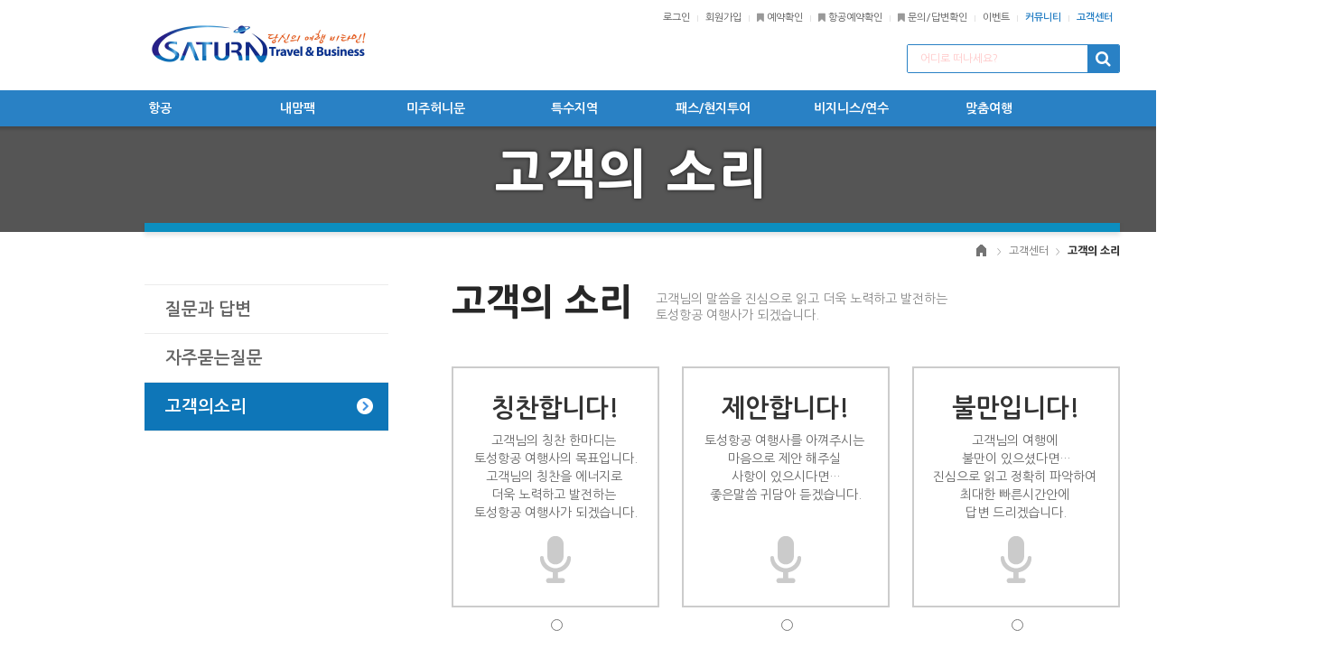

--- FILE ---
content_type: text/html
request_url: http://www.saturnair.com/cscenter/suggest.asp
body_size: 36951
content:

<!DOCTYPE html PUBLIC "-//W3C//DTD XHTML 1.0 Transitional//EN" "http://www.w3.org/TR/xhtml1/DTD/xhtml1-transitional.dtd">
<html xmlns="http://www.w3.org/1999/xhtml" lang="ko" xml:lang="ko">
<head>
	<meta http-equiv="Content-Type" content="text/html;charset=utf-8" />
<meta http-equiv="Content_Script-Type" content="text/javascript" />
<meta http-equiv="Content-Style-Type" content="text/css"/>
<!--<meta http-equiv="X-UA-Compatible" content="IE=8" />-->
<meta http-equiv="X-UA-Compatible" content="IE=edge" />
<meta http-equiv="Pragma" content="no-Cache" />
<meta http-equiv="Cache-Control" content="No-Cache" />
<title>㈜토성티앤비</title>
<link rel="stylesheet" type="text/css" href="//fonts.googleapis.com/earlyaccess/nanumgothic.css"/>
<link rel="stylesheet" href="/css/font-awesome.min.css"/>
<script type="text/javascript" src="/Comm_ttm/Scripts_All/jquery-1.8.3.min.js"></script>
<script type="text/javascript" src="/Comm_ttm/Scripts_All/jquery.easing.1.3.min.js"></script>
<script type="text/javascript" src="/Comm_ttm/Scripts_All/jquery-ui.js"></script>
<script type="text/javascript" src="/Comm_ttm/Scripts_All/jquery.cookie.js"></script>
<script type="text/javascript" src="/Comm_ttm/Scripts_All/jquery.xslt.js"></script>
<script type="text/javascript" src="/Comm_ttm/Scripts_All/Common.js"></script>
<script type="text/javascript" src="/Comm_ttm/Scripts_All/jquery-placeholder-master/jquery.placeholder.min.js"></script>
<script type="text/javascript" src="/js/finsoft.js"></script>
<link rel="stylesheet" type="text/css" href="/css/common.css?ver=20260120203630"/>
<script type="text/javascript">
<!--
	var HTTP_URL		= "http://www.saturnair.com";
	var HTTPS_URL		= "http://www.saturnair.com";
//-->
</script>
	<script type="text/javascript" src="/cscenter/suggest.js"></script>
</head>

<body id="main">

<!-- //BannerTop area start -->
<!-- //event -->
<script type="text/javascript" src="/common/BannerTop.js"></script>
<div class="top_banner_wrap" style="display:none;">
	<div class="top_banner">
		
				<a href="http://www.saturnair.com/csevent/csevent_view.asp?event_seq=29&geteventtype=">
		
					<img src="/data/FCKeditor_Data/event__29920151229154658.jpg" width="1080" height="83" />
				</a>
		
		<button type="button" class="btn_top_banner_close">닫기</button>
	</div>
</div>
<!-- event// -->
<!-- //BannerTop area end -->

<div class="wrapper">
	
	<!-- //header area start -->
	<script type="text/javascript" src="/common/Header.js"></script>
<script type="text/javascript" src="/common/GnbNav.js"></script>
<!-- //header -->
<div class="header_wrap" id="t">
	<div class="header">
		<div class="header_top">
			<!-- //logo -->
			<h1><a href="http://www.saturnair.com"><img src="/images/h1_logo.png"/></a></h1>
			<!-- logo// -->

			<!-- //gnb -->
			<ul class="gnb_list">
				
				<li><a href="http://www.saturnair.com/Member/login.asp">로그인</a></li>
				<li><a href="http://www.saturnair.com/Member/Join_Step.asp">회원가입</a></li>
									
				<li><a href="http://www.saturnair.com/Mypage/ReserveView.asp"><i class="fa fa-bookmark"></i> 예약확인</a></li>
				<li><a href="http://www.saturnair.com/air/?airtype=resv"><i class="fa fa-bookmark"></i> 항공예약확인</a></li>
				<li><a href="http://www.saturnair.com/Member/LoginConfirm.asp"><i class="fa fa-bookmark"></i> 문의/답변확인</a></li>
				<li><a href="http://www.saturnair.com/csevent/csevent_list.asp">이벤트</a></li>
				<li><a href="http://www.saturnair.com/BBS_2012/List.asp?BD_CODE=ST007" style="font-weight:bold; color:#2981c5;">커뮤니티</a></li>
				<li><a href="http://www.saturnair.com/BBS_2012/List.asp?BD_CODE=ST002" style="font-weight:bold; color:#2981c5;">고객센터</a></li>
			</ul>
			<!-- gnb// -->

			<!-- //search -->
			<div class="header_search" id="top_goodssearch">
				<form name="frm_search_tot" id="frm_search_tot" action="/Goods/GoodsSearchList.asp" method="get" onsubmit="return Header.CheckForm();">
					<input type="text" name="search" placeholder="어디로 떠나세요?"/>
					<button type="submit"><i class="fa fa-search"></i></button>
				</form>
			</div>
			<!-- search// -->
		</div>
	</div>
</div>
<!-- header// -->

<!-- //navigation -->
<div class="header_navigation_wrap">
	<div class="header_navigation">
		<h3><a href="/">메인으로</a></h3>
		<ul class="header_navi">
			<li class="header_navi_cate">
				<a href="/air">항공</a>
			</li>
			<li class="header_navi_cate">
				<a href="javascript:;" link_key="01/J//">내맘팩</a>
				<ul>
					<li><a href="javascript:;" link_key="01/J/MD/">미국동부</a></li>
					<li><a href="javascript:;" link_key="01/J/MS/">미국서부</a></li>
					<li><a href="javascript:;" link_key="01/J/HW/">하와이</a></li>
					<li><a href="javascript:;" link_key="01/J/CO/">캐나다</a></li>
                    <!--<li><a href="javascript:;" link_key="01/J/BR/">브루나이</a></li>-->
				</ul>
			</li>  
			<li class="header_navi_cate">
				<a href="javascript:;" link_key="01/H//">미주허니문</a>
				<ul>
					<li><a href="javascript:;" link_key="01/H/HW/">하와이</a></li>
					<!--<li><a href="javascript:;" link_key="01/H/HO/">오로라</a></li>-->
                    <li><a href="javascript:;" link_key="01/H/CC/">칸쿤/카리브/중남미</a></li>                    
                    <li><a href="javascript:;" link_key="01/H/HQ/">미국/캐나다</a></li>
				</ul>
			</li>
			<li class="header_navi_cate">
				<a href="javascript:;" link_key="01/C//">특수지역</a>
				<ul>
					<li><a href="javascript:;" link_key="01/C/AL/">오로라</a></li>
                    <li><a href="javascript:;" link_key="01/C/CL/">중남미</a></li>
					<li><a href="javascript:;" link_key="01/C/AF/">아프리카</a></li>				
				</ul>
			</li>
			<li class="header_navi_cate">
				<a href="javascript:;" link_key="01/T//">패스/현지투어</a>
				<ul>
					<li><a href="javascript:;" link_key="01/T/HW/">하와이</a></li>
                    <li><a href="javascript:;" link_key="01/T/MS/">미국서부</a></li>
					<li><a href="javascript:;" link_key="01/T/MD/">미국동부</a></li>					
					<li><a href="javascript:;" link_key="01/T/CO/">캐나다</a></li>
				</ul>
			</li>
			<li class="header_navi_cate"><a href="/business/business_info.asp">비지니스/연수</a></li>
			<li class="header_navi_cate"><a href="/customtour/custom_info.asp">맞춤여행</a></li>
			<!--
			<li class="header_navi_cate">
				<a href="/BBS_2012/List.asp?BD_CODE=ST002">고객센터</a>
				<ul>
					<li><a href="javascript:;" class="href" link_key="/BBS_2012/List.asp?BD_CODE=ST003">질문과 답변</a></li>
					<li><a href="javascript:;" class="href" link_key="/BBS_2012/List.asp?BD_CODE=ST002&CATE_01=10">자주묻는질문</a></li>
					<li><a href="javascript:;" class="href" link_key="/cscenter/suggest.asp">고객의소리</a></li>
					<li><a href="javascript:;" class="href" link_key="/BBS_2012/List.asp?BD_CODE=ST001">공지사항</a></li>
				</ul>
			</li>
			-->
		</ul>
	</div>
</div>
<!-- navigation// -->
	<!-- //header area end -->

	<!-- //contents area start -->
	<div class="container">
		<div class="container_title_wrap">
			<div class="container_title">
				<h3>고객의 소리</h3>
				<div class="container_title_sub_wrap"></div>
			</div>
		</div>
		<div class="container_location_wrap">
			<a href="/" class="home" title="메인으로">메인</a>
			<span>&gt;</span>
			<a href="/board_qna_list.html">고객센터</a>
			<span>&gt;</span>
			<strong>고객의 소리</strong>
		</div>

		<div class="container_divide_wrap">
			<!-- //cscenter area start -->
			
<div class="container_left_wrap">
	<ul>
		<li><a key="ST003" href="/BBS_2012/List.asp?BD_CODE=ST003">질문과 답변</a></li>
		<li><a key="ST002" href="/BBS_2012/List.asp?BD_CODE=ST002&CATE_01=10">자주묻는질문</a></li>
		<li><a key="suggest" href="/cscenter/suggest.asp">고객의소리</a></li>
	</ul>
</div>
<script type="text/javascript">
<!--
	$(document).ready(function(){	
		var $menuLi = $('div.container_left_wrap li a');
		var LeftMenu = "/cscenter/suggest.asp?";
		LeftMenu = LeftMenu.toLowerCase();
		var val;
		$menuLi.removeClass("active");

		//메뉴 마우스 오버/아웃 이벤트
		$menuLi.each(function(){
			val = $(this).attr('key');
			val = val.toLowerCase();

			if(LeftMenu.indexOf(val) > 0){
				$(this).addClass("active");			
			}
		});

	});	
-->
</script>	
			<!-- //cscenter area end -->
			<div class="container_right_wrap">
				<div class="board_wrap">
					<h4>
						<strong>고객의 소리</strong>
						<span>고객님의 말씀을 진심으로 읽고 더욱 노력하고 발전하는 <br/>토성항공 여행사가 되겠습니다.</span>
					</h4>
					<div class="board_total_wrap" id="contents_m">
						<form method="post" name="frm_suggest_regist" action="/cscenter/suggest_Proc.asp">
							<fieldset>
								<legend class="hidden_box">고객의 소리 종류</legend>
								<ul class="board_suggest_category">
									<li>
										<label for="req_type_0">
											<h5>칭찬합니다!</h5>
											<div>
												<p>고객님의 칭찬 한마디는 <br>토성항공 여행사의 목표입니다.</p>
												<p>고객님의 칭찬을 에너지로 <br>더욱 노력하고 발전하는 <br>토성항공 여행사가 되겠습니다.</p>
											</div>
										</label>
										<p><input type="radio" name="req_type" id="req_type_0" value="P"></p>
									</li>
									<li>
										<label for="req_type_1">
											<h5>제안합니다!</h5>
											<div>
												<p>토성항공 여행사를 아껴주시는 <br/>마음으로 제안 해주실 <br/>사항이 있으시다면…</p>
												<p>좋은말씀 귀담아 듣겠습니다.</p>
											</div>
										</label>
										<p><input type="radio" name="req_type" id="req_type_1" value="S"></p>
									</li>
									<li>
										<label for="req_type_2">
											<h5>불만입니다!</h5>
											<div>
												<p>고객님의 여행에 <br/>불만이 있으셨다면…</p>
												<p>진심으로 읽고 정확히 파악하여 <br/>최대한 빠른시간안에 <br/>답변 드리겠습니다.</p>
											</div>
										</label>
										<p><input type="radio" name="req_type" id="req_type_2" value="C"></p>
									</li>
								</ul>
								<div class="board_suggest_category_info">
									※ 위의 내용 중에 원하는 메뉴를 선택하시고 내용을 작성해 주세요.
								</div>
							</fieldset>

							<fieldset>
								<legend class="hidden_box">고객의 소리 정보 입력</legend>
								<div class="frm_board_suggest">
									<table class="tbl_board_suggest" summary="고객의 소리 입력 | 글제목, 작성자, 이메일, 휴대전화, SMS, SMS알림수신, 내용 입력.">
									<caption class="hidden_box">고객의 소리 입력</caption>
									<colgroup><col width="75"><col width="270"><col width="75"><col width="260"></colgroup>
									<tbody>
										<tr>
											<th scope="row"><label for="req_title">글제목</label></th>
											<td colspan="3"><input type="text" id="req_title" name="req_title" style="width:587px;"></td>
										</tr>
										<tr>
											<th width="75" scope="row"><label for="req_write">작성자</label></th>
											<td width="270"><input type="text" id="req_write" name="req_write" style="width:230px;" value=""></td>
											<th width="75" scope="row"><label for="req_email">전자우편</label></th>
											<td width="260"><input type="text" id="req_email" name="req_email" style="width:240px;" value=""></td>
										</tr>
										<tr>
											<th scope="row"><label for="req_cel_01">휴대전화</label></th>
											<td>
												<select name="req_cel_01" id="req_cel_01" style="width:80px;">
													<option value="010">010</option>
													<option value="011">011</option>
													<option value="016">016</option>
													<option value="017">017</option>
													<option value="018">018</option>
													<option value="019">019</option>
													<option value="070">070</option>
												</select>
												<strong>-</strong>
												<label for="req_cel_02" class="hidden_box">휴대전화 앞자리</label>
												<input type="text" id="req_cel_02" name="req_cel_02" style="width:60px;" class="a_c isnumeric" maxlength="4" value="">
												<strong>-</strong>
												<label for="req_cel_03" class="hidden_box">휴대전화 앞자리</label>
												<input type="text" id="req_cel_03" name="req_cel_03" style="width:60px;" class="a_c isnumeric" maxlength="4" value="">
											</td>
											<th scope="row"><label for="res_sms_yn">SMS</label></th>
											<td>
												<input type="checkbox" id="res_sms_yn" name="res_sms_yn" value="Y">
												<label for="res_sms_yn">체크하시면 답변 완료 시 문자로 알려드립니다.</label>
											</td>
										</tr>
										<tr>
											<th scope="row" class="v_a_t"><label for="req_content">내용</label></th>
											<td colspan="3">
												<textarea rows="5" cols="85" id="req_content" name="req_content"></textarea>
											</td>
										</tr>
									</tbody>
									</table>
								</div>
							</fieldset>

							<div class="btn_board_qna_wrap">
								<input type="submit" value="등록하기" class="dropshadow">
								<a href="/" class="ml5 dropshadow">취소하기</a>
							</div>
						</form>
					</div>
				</div>
			</div>
		</div>
	</div>
	<!-- //contents area end -->

	<!-- //footer area start -->
	<script type="text/javascript" src="/common/Footer.js"></script>
<script type="text/javascript" src="/common/BannerFooter.js"></script>
<!-- //footer -->
<div class="footer">
	<!-- //cooperate -->
	<div class="cooperate_wrap">
		<div class="cooperate">
			<div class="cooperate_slider">
				<div class="cooper_section">
					<ul>
						<li><a href="http://www.american-airlines.co.kr/intl/kr/index.jsp" target="_blank"><img src="/images/icon_coop_american.jpg"/></a></li>
						<li><a href="http://www.aircanada.co.kr" target="_blank"><img src="/images/icon_coop_aircanada.jpg"/></a></li>
						<li><a href="http://ko.delta.com" target="_blank"><img src="/images/icon_coop_delta.jpg"/></a></li>
						<li><a href="https://www.united.com/web/en-US/default.aspx?root=1" target="_blank"><img src="/images/icon_coop_united.jpg"/></a></li>
						<li><a href="http://www.keepexploring.kr" target="_blank"><img src="/images/icon_coop_ctc.jpg"/></a></li>
						<li><a href="http://travelalberta.kr" target="_blank"><img src="/images/icon_coop_alberta.jpg"/></a></li>
					</ul>
				</div>
				<div class="cooper_section">
					<ul>
						<li><a href="http://www.discoveramerica.co.kr" target="_blank"><img src="/images/icon_coop_brandusa.jpg"/></a></li>
						<li><a href="http://www.visitcalifornia.co.kr" target="_blank"><img src="/images/icon_coop_carifornia.jpg"/></a></li>
						<li><a href="http://www.visitlasvegas.co.kr/main/" target="_blank"><img src="/images/icon_coop_lasvegas.jpg"/></a></li>
						<li><a href="https://www.dfwairport.com" target="_blank"><img src="/images/icon_coop_dfw.jpg"/></a></li>						
						<li><a href="http://www.sanfrancisco.travel" target="_blank"><img src="/images/icon_coop_sfo.jpg"/></a></li>
						<li><a href="http://www.peru.travel/?internacional" target="_blank"><img src="/images/icon_coop_peru.jpg"/></a></li>						
					</ul>
				</div>
				<div class="cooper_section">
					<ul>						
						<li><a href="https://www.visitseattle.kr/" target="_blank"><img src="/images/icon_coop_seattle.jpg"/></a></li>
						<li><a href="http://www.travelnevada.co.kr" target="_blank"><img src="/images/icon_coop_nevada.jpg"/></a></li>						
					</ul>
				</div>
			</div>
		</div>
	</div>
	<!-- cooperate// -->

	<!-- //customer center -->
	<div class="customer_wrap">
		<div class="customer">
			<div class="customer_title">
				<h3>CUSTOMER CENTER</h3>
			</div>
			<div class="customer_content">
				<div class="customer_call">
					<h4>문의전화</h4>
					<p class="tel">02-735-5121</p>

					<dl>
						<dt>내선번호</dt>
						<dd>
							<p><strong>1번</strong> 항공권상담</p>
							<p><strong>2번</strong> 상품상담</p>
						</dd>
					</dl>

					<h4 class="fax">팩스</h4>
					<p class="fax">02-735-5930</p>
				</div>
				<div class="customer_work">
					<h4>업무시간</h4>
					<dl>
						<dt>평&nbsp;&nbsp;&nbsp;일</dt>
						<dd>09:30 ~ 18:00</dd>
					</dl>
					<p>※ 토, 일, 공휴일 휴무</p>
				</div>
				<div class="customer_bank">
					<h4>입금계좌안내</h4>
					<p>
						국민은행 411437-01-001460<br />
						예금주 : (주)토성티앤비
					</p>
				</div>
				<div class="customer_sns">
					<h4>SATURN TRAVEL&BUSINESS SNS</h4>
					<!--<h5 class="blog">blog</h5>-->
					<a href="https://www.facebook.com/saturnair" target="_blank"><h5 class="fb">facebook</h5></a>
				</div>
			</div>	
		</div>
	</div>
	<!-- customer center// -->

	<!-- //company -->
	<div class="footer_wrap">
		<div class="footer_company_wrap">
			<ul>
				<li><a href="/company/company.asp">회사소개</a></li> 
				<li><a href="/company/company.asp#maps">찾아오시는길</a></li>
				<li><a href="/BBS_2012/List.asp?BD_CODE=ST002">고객센터</a></li>
				<li><a href="/company/terms_conditions.asp">이용약관</a></li>
				<li><a href="/company/terms_privacy.asp">개인정보취급방침</a></li>
				<li><a href="/company/terms_travel.asp">해외여행약관</a></li>
			</ul>
		</div>
		<div class="footer_copyright_wrap">
			<h2><img src="/images/h2_logo.png"/></h2>
			<div class="footer_copyright">
				<div class="address">
					<address>03186 서울시 종로구 새문안로 92, 1505호, 1506호</address>
					<strong>㈜토성항공여행사</strong>
					<span>대표이사 강인태</span>
				</div>
				<p>
					<span>사업자등록번호 101-81-79610</span>
					<span>통신판매업 신고번호 제 2010-서울종로-1180호</span>
				</p>
				<p>
					<span>대표전화 02-735-5121</span>
					<span>팩스 02-735-5930</span>
					<span>이메일 <a href="mailto:sat@saturnair.com">sat@saturnair.com</a></span>
				</p>
				<p class="copy">Copyright &copy;2014 <i>SATURNAIR&TRAVEL.</i> All rights reserved.</p>
			</div>
			<div class="footer_esta">
				<a href="https://esta.cbp.dhs.gov/esta/application.html?execution=e1s1" target="_blank">
					<img src="/images/img_footer_esta.png"/>
				</a>
			</div>
		</div>
	</div>
	<!-- company// -->
</div>
<!-- footer// -->
<iframe name="hiddenFrm" id="hiddenFrm" width="0" height="0" frameborder="0" marginwidth="0" marginheight="0"></iframe>

<!-- NSM Site Analyst Log Gathering Script V.70.2012031601 -->
<script language='javascript'>
if( typeof HL_GUL == 'undefined' ){

var HL_GUL = 'ngc14.nsm-corp.com';var HL_GPT='80'; var _AIMG = new Image(); var _bn=navigator.appName; var _PR = location.protocol=="https:"?"https://"+HL_GUL:"http://"+HL_GUL+":"+HL_GPT;if( _bn.indexOf("Netscape") > -1 || _bn=="Mozilla"){ setTimeout("_AIMG.src = _PR+'/?cookie';",1); } else{ _AIMG.src = _PR+'/?cookie'; };
var _JV="AMZ2014031401";//script Version
var HL_GCD = 'CS1B39627116173'; // gcode
var _UD='undefined';var _UN='unknown';
function _IX(s,t){return s.indexOf(t)}
function _GV(b,a,c,d){ var f = b.split(c);for(var i=0;i<f.length; i++){ if( _IX(f[i],(a+d))==0) return f[i].substring(_IX(f[i],(a+d))+(a.length+d.length),f[i].length); }	return ''; }
function _XV(b,a,c,d,e){ var f = b.split(c);var g='';for(var i=0;i<f.length; i++){ if( _IX(f[i],(a+d))==0){ try{eval(e+"=f[i].substring(_IX(f[i],(a+d))+(a.length+d.length),f[i].length);");}catch(_e){}; continue;}else{ if(g) g+= '&'; g+= f[i];}; } return g;};
function _NOB(a){return (a!=_UD&&a>0)?new Object(a):new Object()}
function _NIM(){return new Image()}
function _IL(a){return a!=_UD?a.length:0}
function _ILF(a){ var b = 0; try{eval("b = a.length");}catch(_e){b=0;}; return b; }
function _VF(a,b){return a!=_UD&&(typeof a==b)?1:0}
function _LST(a,b){if(_IX(a,b)>0){ a=a.substring(0,_IX(a,b));}; return a;}
function _CST(a,b){if(_IX(a,b)>0) a=a.substring(_IX(a,b)+_IL(b),_IL(a));return a}
function _UL(a){a=_LST(a,'#');a=_CST(a,'://');return a}
function _AA(a){return new Array(a?a:0)}
function _IDV(a){return (typeof a!=_UD)?1:0}
if(!_IDV(HL_GUL)) var HL_GUL ='ngc14.nsm-corp.com'; 
if(!_IDV(HL_GPT)) var HL_GPT ='80';
_DC = document.cookie ;
function _AGC(nm) { var cn = nm + "="; var nl = cn.length; var cl = _DC.length; var i = 0; while ( i < cl ) { var j = i + nl; if ( _DC.substring( i, j ) == cn ){ var val = _DC.indexOf(";", j ); if ( val == -1 ) val = _DC.length; return unescape(_DC.substring(j, val)); }; i = _DC.indexOf(" ", i ) + 1; if ( i == 0 ) break; } return ''; }
function _ASC( nm, val, exp ){var expd = new Date(); if ( exp ){ expd.setTime( expd.getTime() + ( exp * 1000 )); document.cookie = nm+"="+ escape(val) + "; expires="+ expd.toGMTString() +"; path="; }else{ document.cookie = nm + "=" + escape(val);};}
function SetUID() {     var newid = ''; var d = new Date(); var t = Math.floor(d.getTime()/1000); newid = 'UID-' + t.toString(16).toUpperCase(); for ( var i = 0; i < 16; i++ ){ var n = Math.floor(Math.random() * 16).toString(16).toUpperCase(); newid += n; }       return newid; }
var _FCV = _AGC("ACEFCID"); if ( !_FCV ) { _FCV = SetUID(); _ASC( "ACEFCID", _FCV , 86400 * 30 * 12 ); _FCV=_AGC("ACEFCID");}
var _AIO = _NIM(); var _AIU = _NIM();  var _AIW = _NIM();  var _AIX = _NIM();  var _AIB = _NIM();  var __hdki_xit = _NIM();
var _gX='/?xuid='+HL_GCD+'&sv='+_JV,_gF='/?fuid='+HL_GCD+'&sv='+_JV,_gU='/?uid='+HL_GCD+'&sv='+_JV+"&FCV="+_FCV,_gE='/?euid='+HL_GCD+'&sv='+_JV,_gW='/?wuid='+HL_GCD+'&sv='+_JV,_gO='/?ouid='+HL_GCD+'&sv='+_JV,_gB='/?buid='+HL_GCD+'&sv='+_JV;

var _d=_rf=_end=_fwd=_arg=_xrg=_av=_bv=_rl=_ak=_xrl=_cd=_cu=_bz='',_sv=11,_tz=20,_ja=_sc=_ul=_ua=_UA=_os=_vs=_UN,_je='n',_bR='blockedReferrer';
if(!_IDV(_CODE)) var _CODE = '' ;
_tz = Math.floor((new Date()).getTimezoneOffset()/60) + 29 ;if( _tz > 24 ) _tz = _tz - 24 ;
// Javascript Variables
if(!_IDV(_amt)) var _amt=0 ;if(!_IDV(_pk)) var _pk='' ;if(!_IDV(_pd)) var _pd='';if(!_IDV(_ct)) var _ct='';
if(!_IDV(_ll)) var _ll='';if(!_IDV(_ag)) var _ag=0;	if(!_IDV(_id)) var _id='' ;if(!_IDV(_mr)) var _mr = _UN;
if(!_IDV(_gd)) var _gd=_UN;if(!_IDV(_jn)) var _jn='';if(!_IDV(_jid)) var _jid='';if(!_IDV(_skey)) var _skey='';
if(!_IDV(_ud1)) var _ud1='';if(!_IDV(_ud2)) var _ud2='';if(!_IDV(_ud3)) var _ud3='';
if( !_ag ){ _ag = 0 ; }else{ _ag = parseInt(_ag); }
if( _ag < 0 || _ag > 150 ){ _ag = 0; }
if( _gd != 'man' && _gd != 'woman' ){ _gd =_UN;};if( _mr != 'married' && _mr != 'single' ){ _mr =_UN;};if( _jn != 'join' && _jn != 'withdraw' ){ _jn ='';};
if( _ag > 0 || _gd == 'man' || _gd == 'woman'){ _id = 'undefined_member';}
if( _jid != '' ){ _jid = 'undefined_member'; }
_je = (navigator.javaEnabled()==true)?'1':'0';_bn=navigator.appName;
if(_bn.substring(0,9)=="Microsoft") _bn="MSIE";
_bN=(_bn=="Netscape"),_bI=(_bn=="MSIE"),_bO=(_IX(navigator.userAgent,"Opera")>-1);if(_bO)_bI='';
_bz=navigator.appName; _pf=navigator.platform; _av=navigator.appVersion; _bv=parseFloat(_av) ;
if(_bI){_cu=navigator.cpuClass;}else{_cu=navigator.oscpu;};
if((_bn=="MSIE")&&(parseInt(_bv)==2)) _bv=3.01;_rf=document.referrer;var _prl='';var _frm=false;
function _WO(a,b,c){window.open(a,b,c)}
function ACEF_Tracking(a,b,c,d,e,f){ if(!_IDV(b)){var b = 'FLASH';}; if(!_IDV(e)){ var e = '0';};if(!_IDV(c)){ var c = '';};if(!_IDV(d)){ var d = '';}; var a_org=a; b = b.toUpperCase(); var b_org=b;	if(b_org=='FLASH_S'){ b='FLASH'; }; if( typeof CU_rl == 'undefined' ) var CU_rl = _PT(); if(_IDV(HL_GCD)){ var _AF_rl = document.URL; if(a.indexOf('://') < 0  && b_org != 'FLASH_S' ){ var _AT_rl  = ''; if( _AF_rl.indexOf('?') > 0 ){ _AF_rl = _AF_rl.substring(0,_AF_rl.indexOf('?'));}; var spurl = _AF_rl.split('/') ;	for(var ti=0;ti < spurl.length ; ti ++ ){ if( ti == spurl.length-1 ){ break ;}; if( _AT_rl  == '' ){ _AT_rl  = spurl[ti]; }else{ _AT_rl  += '/'+spurl[ti];}; }; var _AU_arg = ''; if( a.indexOf('?') > 0 ){ _AU_arg = a.substring(a.indexOf('?'),a.length); a = a.substring(0,a.indexOf('?')); }; var spurlt = a.split('/') ; if( spurlt.length > 0 ){ a = spurlt[spurlt.length-1];}; a = _AT_rl +'/'+a+_AU_arg;	_AF_rl=document.URL;}; _AF_rl = _AF_rl.substring(_AF_rl.indexOf('//')+2,_AF_rl.length); if( typeof f == 'undefined' ){ var f = a }else{f='http://'+_AF_rl.substring(0,_AF_rl.indexOf('/')+1)+f}; var _AS_rl = CU_rl+'/?xuid='+HL_GCD+'&url='+escape(_AF_rl)+'&xlnk='+escape(f)+'&fdv='+b+'&idx='+e+'&'; var _AF_img = new Image(); _AF_img.src = _AS_rl; if( b_org == 'FLASH' && a_org != '' ){ if(c==''){ window.location.href = a_org; }else{ if(d==''){ window.open(a_org,c);}else{ window.open(a_org,c,d); };};	};} ; }
function _PT(){return location.protocol=="https:"?"https://"+HL_GUL:"http://"+HL_GUL+":"+HL_GPT}
function _EL(a,b,c){if(a.addEventListener){a.addEventListener(b,c,false)}else if(a.attachEvent){a.attachEvent("on"+b,c)} }
function _NA(a){return new Array(a?a:0)}
function HL_ER(a,b,c,d){_xrg=_PT()+_gW+"&url="+escape(_UL(document.URL))+"&err="+((typeof a=="string")?a:"Unknown")+"&ern="+c+"&bz="+_bz+"&bv="+_vs+"&RID="+Math.random()+"&";
if(_IX(_bn,"Netscape") > -1 || _bn == "Mozilla"){ setTimeout("_AIW.src=_xrg;",1); } else{ _AIW.src=_xrg; } }
function HL_PL(a){if(!_IL(a))a=_UL(document.URL);
_arg = _PT()+_gU;
if( typeof HL_ERR !=_UD && HL_ERR == 'err'){ _arg = _PT()+_gE;};
if( _ll.length > 0 ) _arg += "&md=b";
_AIU.src = _arg+"&url="+escape(a)+"&ref="+escape(_rf)+"&cpu="+_cu+"&bz="+_bz+"&bv="+_vs+"&os="+_os+"&dim="+_d+"&cd="+_cd+"&je="+_je+"&jv="+_sv+"&tz="+_tz+"&ul="+_ul+"&ad_key="+escape(_ak)+"&skey="+escape(_skey)+"&age="+_ag+"&gender="+_gd+"&marry="+_mr+"&join="+_jn+"&member_key="+_id+"&jid="+_jid+"&udf1="+_ud1+"&udf2="+_ud2+"&udf3="+_ud3+"&amt="+_amt+"&frwd="+_fwd+"&pd="+escape(_pd)+"&ct="+escape(_ct)+"&ll="+escape(_ll)+"&RID="+Math.random()+"&";
setTimeout("",300);
}
_EL(window,"error",HL_ER); //window Error
if( typeof window.screen == 'object'){_sv=12;_d=screen.width+'*'+screen.height;_sc=_bI?screen.colorDepth:screen.pixelDepth;if(_sc==_UD)_sc=_UN;}
_ro=_NA();if(_ro.toSource||(_bI&&_ro.shift))_sv=13;
if( top && typeof top == 'object' &&_ILF(top.frames)){eval("try{_rl=top.document.URL;}catch(_e){_rl='';};"); if( _rl != document.URL ) _frm = true;};
if(_frm){ eval("try{_prl = top.document.URL;}catch(_e){_prl=_bR;};"); if(_prl == '') eval("try{_prl=parent.document.URL;}catch(_e){_prl='';};"); 
if( _IX(_prl,'#') > 0 ) _prl=_prl.substring(0,_IX(_prl,'#')); 
_prl=_LST(_prl,'#');
if( _IX(_rf,'#') > 0 ) _rf=_rf.substring(0,_IX(_rf,'#')); 
if( _IX(_prl,'/') > 0 && _prl.substring(_prl.length-1,1) == '/' ) _prl =_prl.substring(0,_prl.length-1);
if( _IX(_rf,'/') > 0 && _rf.substring(_rf.length-1,1) == '/' ) _rf =_rf.substring(0,_rf.length-1);
if( _rf == '' ) eval("try{_rf=parent.document.URL;}catch(_e){_rf=_bR;}"); 
if(_rf==_bR||_prl==_bR){ _rf='',_prl='';}; if( _rf == _prl ){ eval("try{_rf=top.document.referrer;}catch(_e){_rf='';}"); 
if( _rf == ''){ _rf = 'bookmark';};if( _IX(document.cookie,'ACEN_CK='+escape(_rf)) > -1 ){ _rf = _prl;} 
else{ 
if(_IX(_prl,'?') > 0){ _ak = _prl.substring(_IX(_prl,'?')+1,_prl.length); _prl = _ak; }
if( _IX(_prl.toUpperCase(),'OVRAW=') >= 0 ){ _ak = 'src=overture&kw='+_GV(_prl.toUpperCase(),'OVRAW','&','=')+'&OVRAW='+_GV(_prl.toUpperCase(),'OVRAW','&','=')+'&OVKEY='+_GV(_prl.toUpperCase(),'OVKEY','&','=')+'&OVMTC='+_GV(_prl.toUpperCase(),'OVMTC','&','=').toLowerCase() }; 
if(_IX(_prl,'gclid=') >= 0 ){ _ak='src=adwords'; }; if(_IX(_prl,'DWIT=') >= 0 ){_ak='src=dnet_cb';}; 
if( _IX(_prl,"rcsite=") >= 0 &&  _IX(_prl,"rctype=") >= 0){ _prl += '&'; _ak = _prl.substring(_IX(_prl,'rcsite='),_prl.indexOf('&',_IX(_prl,'rcsite=')+7))+'-'+_prl.substring(_IX(_prl,'rctype=')+7,_prl.indexOf('&',_IX(_prl,'rctype=')+7))+'&'; };
if( _GV(_prl,'src','&','=') ) _ak += '&src='+_GV(_prl,'src','&','='); if( _GV(_prl,'kw','&','=') ) _ak += '&kw='+_GV(_prl,'kw','&','='); 
if( _IX(_prl, 'FWDRL')> 0 ){ _prl = _XV(_prl,'FWDRL','&','=','_rf'); _rf = unescape(_rf); }; if( _IX(_ak,'FWDRL') > 0 ){_ak = _XV(_ak,'FWDRL','&','=','_prl');}; if( typeof FD_ref=='string' && FD_ref != '' ) _rf = FD_ref; _fwd = _GV(_prl,'FWDIDX','&','=');
document.cookie='ACEN_CK='+escape(_rf)+';path=/;'; 
}; 
if(document.URL.indexOf('?')>0 && ( _IX(_ak,'rcsite=') < 0 && _IX(_ak,'NVAR=') < 0 && _IX(_ak,'src=') < 0 && _IX(_ak,'source=') < 0 && _IX(_ak,'DMCOL=') < 0 ) ) _ak =document.URL.substring(document.URL.indexOf('?')+1,document.URL.length); }; 
}
else{ 
_rf=_LST(_rf,'#');_ak=_CST(document.URL,'?');
if( _IX(_ak,"rcsite=") > 0 &&  _IX(_ak,"rctype=") > 0){
    _ak += '&';
    _ak = _ak.substring(_IX(_ak,'rcsite='),_ak.indexOf('&',_IX(_ak,'rcsite=')+7))+'-'+_ak.substring(_IX(_ak,'rctype=')+7,_ak.indexOf('&',_IX(_ak,'rctype=')+7))+'&';
}
}
_rl=document.URL;
var _trl = _rl.split('?'); if(_trl.length>1){ if( _IX(_trl[1],'FWDRL') > 0 ){ _trl[1] = _XV(_trl[1],'FWDRL','&','=','_rf'); _rf = unescape(_rf); _fwd = _GV(_trl[1],'FWDIDX','&','='); _rl=_trl.join('?'); };  if( _IX(_ak,'FWDRL') > 0 ){ _ak = _XV(_ak,'FWDRL','&','=','_prl');}; }; if( typeof FD_ref=='string' && FD_ref != '' ) _rf = FD_ref;
if( _rf.indexOf('googlesyndication.com') > 0 ){ 
var _rf_idx = _rf.indexOf('&url=');  if( _rf_idx > 0 ){ var _rf_t = unescape(_rf.substring(_rf_idx+5,_rf.indexOf('&',_rf_idx+5)));  if( _rf_t.length > 0 ){ _rf = _rf_t ;};  };  };
_rl = _UL(_rl); _rf = _UL(_rf);

if( typeof _rf_t != 'undefined' && _rf_t != '' ) _rf = _rf_t ;
if( typeof _ak_t != 'undefined' && _ak_t != '' ) _ak = _ak_t ;

if( typeof _rf==_UD||( _rf == '' )) _rf = 'bookmark' ;_cd=(_bI)?screen.colorDepth:screen.pixelDepth;
_UA = navigator.userAgent;_ua = navigator.userAgent.toLowerCase();
if (navigator.language){  _ul = navigator.language.toLowerCase();}else if(navigator.userLanguage){  _ul = navigator.userLanguage.toLowerCase();};

_st = _IX(_UA,'(') + 1;_end = _IX(_UA,')');_str = _UA.substring(_st, _end);_if = _str.split('; ');_cmp = _UN ;

if(_bI){ _cmp = navigator.appName; _str = _if[1].substring(5, _if[1].length); _vs = (parseFloat(_str)).toString();} 
else if ( (_st = _IX(_ua,"opera")) > 0){ _cmp = "Opera" ;_vs = _ua.substring(_st+6, _ua.indexOf('.',_st+6)); } 
else if ((_st = _IX(_ua,"firefox")) > 0){_cmp = "Firefox"; _vs = _ua.substring(_st+8, _ua.indexOf('.',_st+8)); } 
else if ((_st = _IX(_ua,"netscape6")) > 0){ _cmp = "Netscape"; _vs = _ua.substring(_st+10, _ua.length);  
if ((_st = _IX(_vs,"b")) > 0 ) { _str = _vs.substring(0,_IX(_vs,"b")); _vs = _str ;  };}
else if ((_st = _IX(_ua,"netscape/7")) > 0){  _cmp = "Netscape";  _vs = _ua.substring(_st+9, _ua.length);  if ((_st = _IX(_vs,"b")) > 0 ){ _str = _vs.substring(0,_IX(_vs,"b")); _vs = _str;};
}
else{
if (_IX(_ua,"gecko") > 0){ if(_IX(_ua,"safari")>0){ _cmp = "Safari";_ut = _ua.split('/');for( var ii=0;ii<_ut.length;ii++) if(_IX(_ut[ii],'safari')>0){ _vst = _ut[ii].split(' '); _vs = _vst[0];} }else{ _cmp = navigator.vendor;  } } else if (_IX(_ua,"nav") > 0){ _cmp = "Netscape Navigator";}else{ _cmp = navigator.appName;}; _av = _UA ; 
}
if (_IX(_vs,'.')<0){  _vs = _vs + '.0'}
_bz = _cmp; 


var nhn_ssn={uid:HL_GCD,g:HL_GUL,p:HL_GPT,s:_JV,rl:_rl,m:[],run:nhn_ssn?nhn_ssn.uid:this.uid};
function CS1B39627116173(){var f={e:function(s,t){return s.indexOf(t);},d:function(s){var r=String(s); return r.toUpperCase();},f:function(o){var a;a=o;if(f.d(a.tagName)=='A' || f.d(a.tagName)=='AREA'){return a;}else if(f.d(a.tagName)=='BODY'){return 0;}else{return f.f(a.parentNode);} },n:function(s){var str=s+"";var ret="";for(i = 0; i < str.length; i++){	var at = str.charCodeAt(i);var ch=String. fromCharCode(at);	if(at==10 || at==32){ret+=''+ch.replace(ch,'');}else if (at==34||at==39|at==35){ret+=''+ch.replace(ch,' ');	}else{ret+=''+ch;}  } return ret;},ea:function(c,f){var wd;if(c=='click'){wd=window.document;}else{wd=window;}if(wd.addEventListener){wd.addEventListener(c,f,false)}else if(wd.attachEvent){wd.attachEvent("on"+c,f)} } };
var p={h:location.host,p:(location.protocol=='https:')?"https://"+nhn_ssn.g:"http://"+nhn_ssn.g+":"+nhn_ssn.p,s:'/?xuid='+nhn_ssn.uid+'&sv='+nhn_ssn.s,u:function(){var r='';r=String(nhn_ssn.rl);var sh=r.indexOf('#'); if(sh!=-1){r=r.substring(0,sh);}return r+'';},ol:new Image(0,0),xL:function(x){if(typeof(Amz_T_e)==s.u){ p.ol.src=p.p+p.s+'&url='+escape(p.u())+'&xlnk='+escape(x)+'&xidx=0'+'&crn='+Math.random()+'&';nhn_ssn.m.push(p.ol);} } };
var s={Lp:'a.tagName=="B" || a.tagName=="I" || a.tagName== "U" || a.tagName== "FONT" || a.tagName=="I" || a.tagName=="STRONG"'  ,f:'function',	j:'javascript:',u:'undefined'};var c={Run:function(){f.ea('click',this.ec);},ec:function(e){var ok='';var m = document.all ? event.srcElement : e.target;var a=m;var o=m.tagName;if(o=="A" || o=="AREA" || o=="IMG" || eval(s.Lp)){ok=c.lc(m);if(ok.length != 0){p.xL(unescape(ok));};	};},lc:function(o){ try{var ar='';var obj;obj=f.f(o);if(typeof obj==s.u){return '';};if(typeof(obj.href)==s.u){return '';};ar = String(obj.href);if(ar.length == 0){return '';};ar=f.n(ar);if(f.e(ar,'void(') == -1 && f.e(ar,'void0') == -1){	return ar;}else{return s.j + 'void(0)';};return '';}catch(er){return '';} } };
if(p.u().charAt(1) != ':'){if(nhn_ssn.uid!=nhn_ssn.run){c.Run(); } };
};eval(nhn_ssn.uid + '();');


if( _IX(_pf,_UD) >= 0 || _pf ==  '' ){ _os = _UN ;}else{ _os = _pf ; };
if( _IX(_os,'Win32') >= 0 ){if( _IX(_av,'98')>=0){ _os = 'Windows 98';}else if( _IX(_av,'95')>=0 ){ _os = 'Windows 95';}else if( _IX(_av,'Me')>=0 ){ _os = 'Windows Me';}else if( _IX(_av,'NT')>=0 ){ _os = 'Windows NT';}else{ _os = 'Windows';};if( _IX(_ua,'nt 5.0')>=0){ _os = 'Windows 2000';};if( _IX(_ua,'nt 5.1')>=0){_os = 'Windows XP';if( _IX(_ua,'sv1') > 0 ){_os = 'Windows XP SP2';};};if( _IX(_ua,'nt 5.2')>=0){_os ='Windows Server 2003';};if( _IX(_ua,'nt 6.0')>=0){_os ='Windows Vista';};if( _IX(_ua,'nt 6.1')>=0){_os ='Windows 7';};};
_pf_s = _pf.substring(0,4);if( _pf_s == 'Wind'){if( _pf_s == 'Win1'){_os = 'Windows 3.1';}else if( _pf_s == 'Mac6' ){ _os = 'Mac';}else if( _pf_s == 'MacO' ){ _os ='Mac';}else if( _pf_s == 'MacP' ){_os='Mac';}else if(_pf_s == 'Linu'){_os='Linux';}else if( _pf_s == 'WebT' ){ _os='WebTV';}else if(  _pf_s =='OSF1' ){ _os ='Compaq Open VMS';}else if(_pf_s == 'HP-U' ){ _os='HP Unix';}else if(  _pf_s == 'OS/2' ){ _os = 'OS/2' ;}else if( _pf_s == 'AIX4' ){ _os = 'AIX';}else if( _pf_s == 'Free' ){ _os = 'FreeBSD';}else if( _pf_s == 'SunO' ){ _os = 'SunO';}else if( _pf_s == 'Drea' ){ _os = 'Drea'; }else if( _pf_s == 'Plan' ){ _os = 'Plan'; }else{ _os = _UN; };};
if( _cu == 'x86' ){ _cu = 'Intel x86';}else if( _cu == 'PPC' ){ _cu = 'Power PC';}else if( _cu == '68k' ){ _cu = 'Motorola 680x';}else if( _cu == 'Alpha' ){ _cu = 'Compaq Alpa';}else if( _cu == 'Arm' ){ _cu = 'ARM';}else{ _cu = _UN;};if( _d == '' || typeof _d==_UD ){ _d = '0*0';}

HL_PL(_rl); // Site Logging
}
</script>
<!-- NSM Site Analyst Log Gathering Script End -->

	<!-- //footer area end -->

	<!-- //BannerRight area start -->
	<!-- //right banner -->

<script type="text/javascript" src="/common/BannerRight.js"></script>
<div class="banner_right_wrap">
	<div class="banner_right">
		<div class="banner_right_top_wrap">
			<ul class="banner_right_list">
				<li><a class="qna" href="/BBS_2012/List.asp?BD_CODE=ST003">질문과답변</a></li>
				<li><a class="fav" href="/mypage/WishList.asp">찜한상품</a></li>
				<li>
					<p class="recent">최근본상품 
						<!--<i class="fa fa-caret-down"></i>-->
						<i class="cnt"></i>
					</p>
				</li>
			</ul>
			<div class="banner_right_recent_wrap" style="display: none;">
				<div class="banner_right_recent_total_wrap">
					<div class="banner_right_recent_inner_wrap">
						<ul class="banner_right_recent_list">
							<!-- xsl ajax -->
						</ul>
					</div>
				</div>
				<div class="btn_banner_right_recent_wrap">
					<button type="button" class="btn_br_recent btn_u"><i class="fa fa-caret-up"></i></button>
					<button type="button" class="btn_br_recent btn_d"><i class="fa fa-caret-down"></i></button>
				</div>
			</div>
		</div>
		<a href="javascript:;" class="top"><i class="fa fa-caret-up"></i> <span>TOP</span></a>
	</div>
</div>

<!-- right banner// -->
	<!-- //BannerRight area end -->

</div>
</body>
</html>

--- FILE ---
content_type: text/html
request_url: http://www.saturnair.com/Goods/GoodsToday_List_xsl.asp
body_size: 1938
content:

<?xml version="1.0" encoding="utf-8"?>
<xsl:stylesheet version="1.0" xmlns:xsl="http://www.w3.org/1999/XSL/Transform">
<xsl:output method="html"/>
	<xsl:template match="/">
	
			<xsl:for-each select="items/item">
				<li>
					<a>
						<xsl:attribute name="href">/Goods/GoodsDetail.asp?ev=<xsl:value-of select="ev_code"/><xsl:text disable-output-escaping="yes">&amp;</xsl:text>code=<xsl:value-of select="good_code"/></xsl:attribute>
						<img>
							<xsl:if test="good_pic = 'noImg'">		
								<xsl:attribute name="src">/images/noImg_338x174.jpg</xsl:attribute>			
							</xsl:if>	
							<xsl:if test="good_pic != 'noImg'">		
								<xsl:attribute name="src">http://erp.saturnair.com/ERPWeb/Data/Goods/<xsl:value-of select="good_pic"/></xsl:attribute>			
							</xsl:if>
							<xsl:attribute name="width">338px</xsl:attribute>
							<xsl:attribute name="height">174px</xsl:attribute>
						</img>	
					</a>	
					<div class="banner_right_recent_goods_info" style="width:0;">
						<p>
							<a>
								<xsl:attribute name="href">/Goods/GoodsDetail.asp?ev=<xsl:value-of select="ev_code"/><xsl:text disable-output-escaping="yes">&amp;</xsl:text>code=<xsl:value-of select="good_code"/></xsl:attribute>
								<xsl:value-of select="good_nm"/>	
							</a>						
						</p>
						<p class="price" style="color:#fe7e45;font-size:11px;font-family:Dotum,Gulim;">
							<a href="javascript:;">￦<strong><xsl:value-of select="min_price"/>원 ~</strong></a>
						</p>
					</div>
					<span>
						<xsl:attribute name="class">btn_delete_recent</xsl:attribute>
						<xsl:attribute name="title">최근 본 상품 삭제</xsl:attribute>
						<xsl:attribute name="style">width:0;</xsl:attribute>
						<xsl:attribute name="onclick">BannerRight.delToday(<xsl:value-of select="list_no"/>);</xsl:attribute>
						X
					</span>	
				</li>
			</xsl:for-each>

	</xsl:template>
</xsl:stylesheet>

--- FILE ---
content_type: text/css
request_url: http://www.saturnair.com/css/common.css?ver=20260120203630
body_size: 189675
content:
/* common */
@font-face{font-weight:normal;font-style:normal;font-family:'avenir heavy';src:url('/css/fonts/avenir/avenir-85-heavy-webfont.eot');src:url('/css/fonts/avenir/avenir-85-heavy-webfont.eot?#iefix') format('embedded-opentype'), url('/css/fonts/avenir/avenir-85-heavy-webfont.woff') format('woff'), url('/css/fonts/avenir/avenir-85-heavy-webfont.ttf') format('truetype'), url('/css/fonts/avenir/avenir-85-heavy-webfont.svg#ave85') format('svg');}
@font-face{font-weight:normal;font-style:normal;font-family:'avenir black';src:url('/css/fonts/avenir/avenir-95-black-webfont.eot');src:url('/css/fonts/avenir/avenir-95-black-webfont.eot?#iefix') format('embedded-opentype'), url('/css/fonts/avenir/avenir-95-black-webfont.woff') format('woff'), url('/css/fonts/avenir/avenir-95-black-Oblique.ttf') format('truetype'), url('/css/fonts/avenir/avenir-95-black-webfont.svg#ave95') format('svg');}

*{font-size:14px;font-family:'Nanum Gothic',Dotum,Gulim;}
html,body,div,span,object,iframe,h1,h2,h3,h4,h5,h6,p,
blockquote,pre,abbr,address,cite,code,del,dfn,em,img,
ins,kbd,q,samp,small,strong,sub,sup,var,b,i,dl,dt,dd,ol,ul,li,
fieldset,form,label,legend,table,caption,tbody,tfoot,thead,tr,th,td,
article,aside,canvas,details,figcaption,figure,footer,header,hgroup,
menu,nav,section,summary,time,mark,audio,video{margin:0;padding:0;}

body{/*min-width:1080px;*/min-width:1400px;font-size:14px;font-family:'Nanum Gothic',Dotum,Gulim;overflow-x:hidden;overflow-y:auto;}
li{list-style-type:none;}
img,fieldset,iframe{border:0;}
img{max-width:100%;}
li img, dd img{vertical-align:top;}
hr{}
h1,h2,h3,h4,h5,h6{font-size:100%;}
address{font-style:normal;}
strong{font-weight:740;}
table, th, td{border:none;border-collapse:collapse;border-spacing:0;}
caption{position:relative;width:0;height:0;line-height:0;font-size:0;overflow:hidden;visibility:hidden;}
a{text-decoration:none;}
a:hover{}
input{vertical-align:middle;}
button{font-family:'Nanum Gothic',Dotum,Gulim;font-size:14px;cursor:pointer;border:none;}

/* placeholder 스타일 지정 */
input::placeholder {
  color: #ffc8c8;
  opacity: 1; /* 파이어폭스에서 뿌옇게 나오는 현상을 방지하기 위한 css */
}
input::-webkit-input-placeholder {
  color: #ffc8c8;
}
/* IE */
input:-ms-input-placeholder {
  color: #ffc8c8;
}
/* Firefox */
input:-mos-input-placeholder {
  color: #ffc8c8;
}

textarea::placeholder {
  color: #ffc8c8;
  opacity: 1; /* 파이어폭스에서 뿌옇게 나오는 현상을 방지하기 위한 css */
}
textarea::-webkit-input-placeholder {
  color: #ffc8c8;
}
textarea:-ms-input-placeholder {
  color: #ffc8c8;
}
textarea:-mos-input-placeholder {
  color: #ffc8c8;
}


/* align */
.a_l{text-align:left !important;}
.a_c{text-align:center !important;}
.a_r{text-align:right !important;}
.v_a_t{vertical-align:top !important;}
.v_a_m{vertical-align:middle !important;}
.v_a_b{vertical-align:bottom !important;}

.hidden_box{position:absolute;width:0;height:0;overflow:hidden;font-size:0;line-height:0;visibility:hidden;}
.hidden_menu{position:absolute;height:0;overflow:hidden;font-size:0;line-height:0;visibility:hidden;}
.dropshadow{filter:drop-shadow(0 0 2px rgba(0,0,0,.2));-webkit-filter:drop-shadow(0 0 2px rgba(0,0,0,.2));-moz-filter:drop-shadow(0 0 2px rgba(0,0,0,.2));-ms-filter:drop-shadow(0 0 2px rgba(0,0,0,.2));-o-filter:drop-shadow(0 0 2px rgba(0,0,0,.2));}
.boxshadow{box-shadow:0 2px 2px #11429b;-moz-box-shadow:0 2px 2px #11429b;-webkit-box-shadow:0 2px 2px #11429b;filter:progid:DXImageTransform.Microsoft.Shadow(color=#11429b, Direction=180, Strength=2);}
.tof{text-overflow:ellipsis !important;white-space:nowrap !important;word-break:normal !important;overflow:hidden !important;}

/* input, select, textarea */
.txtbox{border:1px solid #ccc;height:18px;line-height:18px;padding:0 5px;font-size:14px;font-family:'Nanum Gothic',Dotum,Gulim;}
.selbox{border:1px solid #ccc;height:20px;line-height:20px;font-size:12px;font-family:'Nanum Gothic',Dotum,Gulim;}
.text{border:1px solid #ccc;padding:5px;font-size:14px;font-family:'Nanum Gothic',Dotum,Gulim;}


/* padding */
.pt5{padding-top:5px !important;}
.pt10{padding-top:10px !important;}

.pl5{padding-left:5px !important;}
.pl15{padding-left:15px !important;}

.pb15{padding-bottom:15px !important;}
.pb30{padding-bottom:30px !important;}

/* margin */
.mt0{margin-top:0 !important;}
.mt10{margin-top:10px !important;}
.mt20{margin-top:20px !important;}
.mt25{margin-top:25px !important;}
.mt40{margin-top:40px !important;}
.mt45{margin-top:45px !important;}
.mt50{margin-top:50px !important;}
.ml0{margin-left:0 !important;}
.ml5{margin-left:5px !important;}
.ml10{margin-left:10px !important;}

/* color */
.fcCA3A23{color:#09546b !important;}

/* TOP BANNER */
.top_banner_wrap{display:block;width:100%;height:83px;background:#FC662E;}
	.top_banner{position:relative;width:1160px;height:83px;text-align:center;margin:0 auto;overflow:hidden;}
		.btn_top_banner_close{position:absolute;top:53px;right:0;display:block;width:21px;height:21px;text-indent:-9999em;background:url('/images/btn_top_banner_x_box_17x17.png') center center no-repeat #6c6b73;}

/* CONTAINER */
.wrapper{position:relative;display:block;width:100%;}

/* HEADER */
.header_wrap{display:block;width:100%;height:140px;}
.header{width:1080px;margin:0 auto;}
.header_top{position:relative;display:block;width:1080px;height:100px;}
h1{position:absolute;top:18px;}
.gnb_list{position:absolute;top:13px;right:0;overflow:hidden;}
.gnb_list li{float:left;color:#555;font-size:11px;padding:0 8px 0 9px;background:url('/images/bl_divide_1x7.png') left center no-repeat;}
.gnb_list li:first-child{background:none;}
.gnb_list li a{color:#555;font-size:11px;}
.gnb_list li a i{color:#999;}
.header_search{position:absolute;top:49px;right:0;display:block;width:234px;height:30px;border:1px solid #2981c5;border-radius:2px;-webkit-border-radius:2px;-moz-border-radius:2px;overflow:hidden;}
.header_search input{float:left;width:180px;height:14px;line-height:14px;color:#999;font-size:12px;padding:8px 5px 8px 14px;border:0 none;}
.header_search button{float:left;width:35px;height:30px;color:#fff;font-size:18px;font-weight:bold;background:#2981c5;}

/* NAVIGATION */
.header_navigation_wrap{clear:both;position:fixed;top:183px;display:block;width:100%;height:40px;background:#2981c5;z-index:7900;}
	.header_navigation{width:1080px;height:40px;margin:0 auto;}
		.header_navigation h3{float:left;width:0;height:58px;line-height:58px;background:url('/images/h1_logo_white.png') center center no-repeat;background-size:114px auto;}
			.header_navigation h3 a{display:inline-block;width:100%;height:100%;text-indent:-9999em;}
		ul.header_navi{float:left;width:1080px;height:40px;line-height:40px;*zoom:1;z-index:7899;}
		ul.header_navi:after{float:left;content:"";}
			ul.header_navi > li{position:relative;float:left;text-align:center;z-index:7899;}
				ul.header_navi li a{color:#fff;font-weight:700;height:40px;line-height:40px;display:inline-block;*display:block;zoom:1;text-align:center;}
				ul.header_navi li a.active, ul.header_navi li a:hover{color:#ff0;}
					ul.header_navi > li > a{font-size:14px;}
					ul.header_navi li ul{position:absolute;top:40px;left:-1px;border-left:1px solid #2981c5;border-right:1px solid #2981c5;background:url('/images/bg_header_navi_sub.png') left top repeat-x #2981c5;height:0;overflow:hidden;z-index:7900;}
						ul.header_navi li ul li{display:block;height:22px;line-height:22px;text-align:left;}
						ul.header_navi li ul li:first-child{padding-top:17px;}
						ul.header_navi li ul > li:last-child{padding-bottom:9px;}
							ul.header_navi li ul li a{display:block;height:21px;line-height:21px;text-align:left;color:#ffffff;font-size:12px;font-weight:700;padding:0 20px;}
							ul.header_navi li ul li a.active, ul.header_navi li ul li a:hover{color:#93cddd;}

/* FOOTER */
.footer{clear:both;width:100%;}
.cooperate_wrap{position:relative;display:block;width:100%;height:65px;padding:30px 0;background:#f9f9f9;}
.cooperate{position:relative;width:1080px;height:65px;margin:0 auto;overflow:hidden;}
.cooperate_slider{position:absolute;height:65px;overflow:hidden;}
.cooper_section{float:left;width:1080px;}
.cooper_section ul{width:1080px;height:65px;overflow:hidden;}
.cooper_section ul li{float:left;width:174px;height:63px;margin:0 2px;border:1px solid #e9e9e9;background:#fff;}
.btn_cooper{position:absolute;top:44px;display:block;width:24px;height:39px;padding:0;margin:0;text-indent:-9999em;background:url('/images/btn_arrow_left_right_24x39.png') no-repeat;overflow:hidden;}
.btn_cooper.btn_l{background-position:0 0;}
.btn_cooper.btn_r{background-position:0 -39px;}
.customer_wrap{display:block;width:100%;padding:13px 0 37px 0;border-bottom:1px solid #d4d4d4;background:#c5c5c5;}
.customer{display:block;width:1080px;margin:0 auto;}
.customer_title{position:relative;display:block;width:1080px;height:99px;}
.customer_title h3{height:99px;line-height:99px;color:#333;font-size:54px;font-weight:bold;font-family:'avenir black',sans-serif;letter-spacing:-0.03em;text-align:center;}
.customer_content{width:960px;padding:28px 60px 26px 60px;background-color:#ebebeb;overflow:hidden;}
.customer_content h4{color:#666;font-size:12px;}
.customer_call{float:left;width:209px;border-right:1px solid #d8d8d8;}
.customer_call p.tel{color:#333;font-size:20px;font-weight:bold;font-family:'avenir black',sans-serif;letter-spacing:-0.03em;padding-top:5px;}
.customer_call p.fax{color:#333;font-size:16px;font-weight:normal;font-family:'avenir black',sans-serif;letter-spacing:-0.03em;padding-top:5px;}
.customer_call dl{display:block;width:209px;line-height:1.5em;padding-top:5px;overflow:hidden;}
.customer_call dl dt{float:left;width:55px;color:#666;font-size:12px;font-weight:bold;}
.customer_call dl dd{float:left;width:150px;}
.customer_call dl dd p{color:#888;font-size:12px;font-weight:bold;}
.customer_call dl dd p strong{color:#d13510;font-size:12px;}
.customer_work{float:left;width:214px;padding-left:30px;border-right:1px solid #d8d8d8;}
.customer_work dl{display:block;width:265px;padding-top:14px;overflow:hidden;}
.customer_work dl dt{clear:both;float:left;width:58px;height:26px;line-height:22px;color:#333;font-size:14px;font-weight:bold;}
.customer_work dl dd{float:left;width:207px;height:26px;line-height:26px;color:#333;font-size:16px;font-weight:bold;font-family:'avenir black',sans-serif;}
.customer_work p{color:#666;font-weight:Bold;padding-top:6px;}
.customer_bank{float:left;width:221px;padding-left:48px;border-right:1px solid #d8d8d8;}
.customer_bank p{line-height:24px;color:#333;font-size:14px;font-weight:bold;padding-top:13px;}
.customer_sns{float:left;width:190px;padding-left:45px;}
.customer_sns h4{padding-bottom:15px;}
.customer_sns h5{display:block;color:#333;font-size:20px;font-weight:bold;font-family:'avenir black',sans-serif;letter-spacing:-0.03em;padding:4px 0 0 32px;margin:5px 0 0 0;}
.customer_sns h5.blog{background:url('/images/icon_sns_blog_circle.png') left center no-repeat;}
.customer_sns h5.fb{background:url('/images/icon_sns_fb_circle.png') left center no-repeat;}
.customer_sns p{color:#777;font-size:14px;}
.customer_sns a{display:block;color:#666;font-size:12px;font-weight:bold;padding-top:6px;}
.footer_wrap{clear:both;width:100%;background:url('/images/bg_footer.png') repeat-x;}
.footer_company_wrap{display:block;width:1080px;height:40px;line-height:40px;margin:0 auto;overflow:hidden;}
.footer_company_wrap ul{margin:0 auto;overflow:hidden;}
.footer_company_wrap ul li{float:left;line-height:40px;padding:0 22px 0 20px;background:url('/images/bl_divide_footer_company_1x11.png') left center no-repeat;}
.footer_company_wrap ul li:first-child{background:none;}
.footer_company_wrap ul li a{color:#fff;font-size:14px;}
.footer_copyright_wrap{position:relative;clear:both;display:block;width:1080px;height:160px;margin:0 auto;}
.footer_copyright_wrap h2{position:absolute;top:23px;}
.footer_copyright{position:absolute;left:255px;top:34px;}
.footer_copyright *{color:#666;font-size:12px;font-family:Dotum,Gulim;}
.footer_copyright strong, .footer_copyright span{display:inline-block;margin-right:8px;}
div.address{padding-bottom:3px;overflow:hidden;}
div.address address, div.address strong, div.address span{float:left;margin-right:8px;}
.footer_copyright p{padding-bottom:3px;}
.footer_copyright p a{color:#666;font-family:Verdana,Tahoma;}
.copy{color:#9d9d9d;font-size:9px;font-family:Verdana,Tahoma;letter-spacing:-0.05em;text-transform:uppercase;padding-top:5px;}
.copy i{color:#666;font-size:9px;font-family:Verdana,Tahoma;letter-spacing:-0.05em;text-transform:uppercase;font-style:normal;}
.footer_esta{position:absolute;top:32px;right:57px;}

/* RIGHT BANNER */
.banner_right_wrap{position:absolute;top:140px;right:-77px;display:block;width:118px;padding:0;margin:0;border-left:1px solid #e2e2e2;background:#fff;z-index:1000;}
	.banner_right{position:relative;width:100%;height:100%;}
		.banner_right_top_wrap{position:absolute;top:0;left:-1px;}
			.banner_right_list{overflow:hidden;}
				.banner_right_list li{display:block;width:107px;height:38px;color:#999;font-size:12px;padding-left:10px;white-space:nowrap;word-break:normal;border-top:1px solid #4c4c4c;border-left:1px solid #282828;border-bottom:1px solid #282828;background-color:#333;}
					.banner_right_list li a{display:block;line-height:38px;color:#999;font-size:12px;padding-left:30px;}
						.banner_right_list li a.qna{background:url('/images/icon_banner_right_qna.png') 2px center no-repeat;}
						.banner_right_list li a.fav{background:url('/images/icon_banner_right_fav.png') 2px center no-repeat;}
					.banner_right_list li > p{position:relative;display:block;line-height:38px;color:#999;font-size:12px;padding-left:30px;background:url('/images/icon_banner_right_recent.png') 2px center no-repeat;cursor:pointer;}
						.banner_right_list li > p > i.cnt{position:absolute;left:11px;top:4px;display:block;width:16px;height:16px;line-height:16px;color:#fff;font-size:10px;font-weight:bold;font-style:normal;font-family:Verdana,Tahoma;text-align:center;background:url('/images/bl_circle_orange_16x16.png') no-repeat;}
			.banner_right_recent_wrap{position:relative;display:block;}
				.banner_right_recent_total_wrap{position:absolute;top:25px;right:15px;display:block;width:350px;}
					.banner_right_recent_inner_wrap{position:relative;;width:350px;height:180px;overflow:hidden;}
						.banner_right_recent_list{position:absolute;right:0;}
							.banner_right_recent_list li{position:relative;display:block;width:80px;height:53px;margin-bottom:7px;}
								.banner_right_recent_list li > a > img{position:absolute;top:0;right:0;display:block;width:80px;height:53px;border:1px solid #b0b5bd;}
									.banner_right_recent_list li:hover > a > img{border:1px solid #333;}
								.banner_right_recent_goods_info{position:absolute;top:0;right:81px;display:block;height:31px;padding:12px 0;background:#333;}
									.banner_right_recent_goods_info p{display:block;line-height:14px;color:#fff;font-size:11px;font-family:Dotum,Gulim;margin:1px 0;text-overflow:ellipsis;white-space:nowrap;word-break:normal;overflow:hidden;}
									.banner_right_recent_goods_info p.price{line-height:15px;color:#fe7e45;}
										.banner_right_recent_goods_info p a{color:#fff;font-size:11px;font-family:Dotum,Gulim;}
										.banner_right_recent_goods_info p.price a{color:#fe7e45;}
											.banner_right_recent_goods_info p.price a strong{color:#fe7e45;font-size:12px;font-weight:bold;font-family:Verdana,Tahoma;}
								.btn_delete_recent{position:absolute;top:0;right:0;display:block;width:0;height:11px;padding:0;margin:0;text-indent:-9999em;border:0 none;background:url('/images/bl_line_x.png') center center no-repeat #333;cursor:pointer;}
				.btn_banner_right_recent_wrap{clear:both;}
					.btn_br_recent{position:absolute;right:15px;display:block;width:82px;height:25px;color:#9e9e9e;background:transparent;border:0 none;}
						.btn_br_recent.btn_u{top:0;}
						.btn_br_recent.btn_d{top:205px;}
		.banner_right a.top{position:absolute;left:-1px;display:block;width:41px;line-height:14px;text-align:center;padding:3px 0 4px 0;background:#333;}
			.banner_right a.top i{color:#999;}
			.banner_right a.top span{display:block;color:#999;font-size:11px;font-family:Verdana,Tahoma;font-weight:bold;}

/* CONTENTS */
.container{clear:both;width:100%;}
	/* -- MAIN -- */
		.main_slider_search_wrap{position:relative;display:block;width:100%;height:745px;}
			.main_slider_wrap{position:relative;display:block;width:100%;height:508px;z-index:100;}
				.main_slider{position:absolute;overflow:hidden;}
					.main_slider li{float:left;text-align:center;}
						.main_slider li a{display:block;text-align:center;}
						.main_slider li img{display:inline-block;max-width:none;}
				.btn_main_slider{position:absolute;top:196px;left:50%;display:block;width:89px;height:89px;text-indent:-9999em;background:url('/images/btn_main_slider_arrow.png') no-repeat;overflow:hidden;z-index:5000;}
					.btn_main_slider.btn_l{margin-left:-629px;background-position:0 0;}
					.btn_main_slider.btn_r{margin-left:540px;background-position:0 -89px;}

			/* MAIN > AIR SEARCH */
			.main_search_wrap{position:absolute;top:472px;left:50%;display:block;width:1080px;height:276px;margin-left:-540px;background:url('/images/bg_main_air_search.png') no-repeat;z-index:5000;}
				.main_search_form_wrap{display:block;width:1044px;height:115px;padding:67px 18px 0 18px;}
					.main_search_form_wrap select{display:inline-block;height:27px;color:#999;font-size:11px;padding:0 0 0 4px;border:1px solid #11429b;border-radius:3px;-moz-border-radius:3px;-webkit-border-radius:3px;}
					.main_search_form_total_wrap{display:block;width:100%;height:100%;}
						.frm_search_block_wrap{float:left;width:180px;height:115px;margin-right:22px;}
							.frm_search_block_wrap dl{overflow:hidden;}
								.frm_search_block_wrap dl dt{clear:both;float:left;width:54px;height:35px;line-height:35px;}
									.frm_search_block_wrap dl dt label{color:#fdf2f0;font-size:12px;}
								.frm_search_block_wrap dl dd{float:left;width:126px;padding:4px 0;}
									.frm_search_block_type{width:124px;height:25px;border:1px solid #1655c6;border-radius:3px;-moz-border-radius:3px;-webkit-border-radius:3px;overflow:hidden;}
										.frm_search_block_type li{float:left;height:25px;text-align:center;border-left:1px solid #d6d6d6;background:#fff;}
											.frm_search_block_type li.return{width:38px;border-left:0;}
											.frm_search_block_type li.solo{width:38px;}
											.frm_search_block_type li.multi{width:46px;}
												.frm_search_block_type li label{display:inline-block;width:100%;line-height:24px;color:#666;font-size:12px;cursor:pointer;}
						.frm_search_deparr_wrap{float:left;width:221px;height:115px;margin-right:22px;}
							.frm_search_deparr_wrap dl{overflow:hidden;}
								.frm_search_deparr_wrap dl dt{clear:both;float:left;width:41px;height:35px;line-height:35px;}
									.frm_search_deparr_wrap dl dt label{color:#fdf2f0;font-size:12px;}
								.frm_search_deparr_wrap dl dd{float:left;width:180px;padding:4px 0;}
									.frm_search_deparr_wrap dl dd input[type=text]{display:inline-block;width:160px;height:25px;color:#999;font-size:11px;padding:0 9px;border:1px solid #11429b;border-radius:3px;-moz-border-radius:3px;-webkit-border-radius:3px;background:url('/images/bl_main_search_arrive.png') 158px center no-repeat #fff;cursor:pointer;}
						.frm_search_days_wrap{float:left;width:181px;height:115px;margin-right:23px;}
							.frm_search_days_wrap dl{overflow:hidden;}
								.frm_search_days_wrap dl dt{clear:both;float:left;width:41px;height:35px;line-height:35px;}
									.frm_search_days_wrap dl dt label{color:#fdf2f0;font-size:12px;}
								.frm_search_days_wrap dl dd{float:left;width:140px;padding:4px 0;}
									.frm_search_days_wrap dl dd input[type=text]{display:inline-block;width:120px;height:25px;color:#999;font-size:11px;padding:0 9px;border:1px solid #11429b;border-radius:3px;-moz-border-radius:3px;-webkit-border-radius:3px;background:url('/images/bl_main_search_calendar.png') 115px center no-repeat #fff;cursor:pointer;}
							.frm_search_days_wrap p{display:block;height:18px;line-height:18px;padding-left:41px;}
								.frm_search_days_wrap p input[type=checkbox]{display:inline-block;width:14px;height:14px;padding:0;margin:2px 2px 2px 0;border:1px solid #a23115;background:#eb785b;}
								.frm_search_days_wrap p label{color:#fdd0c6;font-size:11px;font-family:Dotum,Gulim;letter-spacing:-0.05em;}
						.frm_search_seat_wrap{float:left;width:193px;height:115px;margin-right:20px;}
							.frm_search_seat_wrap div.seat_info{position:relative;display:block;width:193px;height:20px;margin:7px 0 12px 0;}
								.frm_search_seat_wrap div.seat_info label{display:inline-block;line-height:20px;color:#fdf2f0;font-size:12px;}
								.frm_search_seat_wrap div.seat_info div.age_info{position:absolute;top:0;right:2px;display:block;width:117px;height:18px;border:1px solid #11429b;background:#1655c6;overflow:hidden;cursor:pointer;z-index:10;}
									.frm_search_seat_wrap div.seat_info div.age_info strong{float:left;width:97px;line-height:17px;color:#fce7d6;font-size:11px;font-family:Dotum,Gulim;font-weight:normal;letter-spacing:-0.05em;text-align:center;padding:1px 0 0 0;border-right:1px solid #11429b;}
									.frm_search_seat_wrap div.seat_info div.age_info i{float:right;width:19px;height:14px;margin:2px 0;color:#fce7d6;text-align:center;}
								.frm_search_seat_wrap div.seat_info div.age_info_detail{position:absolute;top:19px;right:2px;display:block;width:106px;padding:6px 0 6px 11px;border:1px solid #404040;background:#fff;z-index:20;}
									.frm_search_seat_wrap div.seat_info div.age_info_detail p{display:block;line-height:15px;color:#999;font-size:11px;font-family:Dotum,Gulim;letter-spacing:-0.05em;}
							.frm_search_seat_wrap p.seat{width:193px;height:29px;overflow:hidden;}
								.frm_search_seat_wrap p.seat select{float:left;margin-left:5px;}
						.frm_search_submit_wrap{float:left;width:182px;height:115px;}
							.frm_search_submit_wrap p.btn{display:block;margin:3px 0 10px 0;}
								.frm_search_submit_wrap p.btn button[type=submit]{display:inline-block;width:182px;height:37px;color:#fff;font-size:15px;font-weight:bold;border:1px solid #11429b;background:#1655c6;border-radius:3px;-moz-border-radius:3px;-webkit-border-radius:3px;}
									.frm_search_submit_wrap p.btn button[type=submit] i{color:#fff600;}
							.frm_search_submit_wrap p.chk{display:block;height:18px;line-height:18px;}
								.frm_search_submit_wrap p.chk input[type=checkbox]{display:inline-block;width:14px;height:14px;padding:0;margin:2px 2px 2px 0;border:1px solid #a23115;background:#eb785b;}
								.frm_search_submit_wrap p.chk label{color:#fdd0c6;font-size:11px;font-family:Dotum,Gulim;letter-spacing:-0.05em;}
							.frm_search_submit_wrap p.req{display:block;height:12px;line-height:12px;color:#fdd0c6;font-size:11px;font-family:Dotum,Gulim;letter-spacing:-0.05em;padding-left:19px;}
								.frm_search_submit_wrap p.req a{color:#fdd0c6;font-size:11px;font-family:Dotum,Gulim;letter-spacing:-0.05em;border-bottom:1px solid #fdd0c6;}

				.main_search_cnt_wrap{clear:both;display:block;height:23px;line-height:23px;color:#fff;font-size:17px;font-weight:bold;text-align:center;}
					.main_search_cnt_wrap strong{display:inline-block;width:25px;height:23px;line-height:23px;color:#fff;font-size:17px;text-align:center;background:url('/images/bg_main_search_cnt_box.png') no-repeat;}

		/* MAIN > AIR SALE */
		.main_air_sale_wrap{display:block;width:1096px;height:155px;padding:0 0 30px 0;margin:0 auto;border-bottom:1px dotted #b2b2b2;overflow:hidden;}
			.main_air_sale_title_wrap{float:left;width:248px;margin-left:8px;}
				.main_air_sale_title_wrap h3{line-height:43px;color:#333;font-size:46px;font-family:'avenir black',sans-serif;}
				.main_air_sale_title_wrap h4{color:#999;font-size:16px;padding-top:8px;}
				.main_air_sale_title_wrap p{margin-top:20px;}
					.main_air_sale_title_wrap a{line-height:17px;color:#666;border-bottom:1px solid #666;}
			.main_air_sale_list_wrap{float:right;width:840px;}
				.main_air_sale_list{width:840px;height:136px;overflow:hidden;}
					.main_air_sale_list li{float:left;width:144px;height:111px;padding:25px 25px 0 25px;margin:0 8px;background:url('/images/bg_main_air_sale_list.png') no-repeat;cursor:pointer;}
						.main_air_sale_list li p.airline{display:block;}
							.main_air_sale_list li p.airline span{display:inline-block;height:23px;line-height:23px;padding-left:20px;background-position:left center;}
								.main_air_sale_list li p.airline span.aa{background:url('/images/icon_airline_aa.png') no-repeat;}
								.main_air_sale_list li p.airline span.ua{background:url('/images/icon_airline_ua.png') no-repeat;}
								.main_air_sale_list li p.airline span.ha{background:url('/images/icon_airline_ha.png') no-repeat;}
								.main_air_sale_list li p.airline span.ac{background:url('/images/icon_airline_ac.png') no-repeat;}
						.main_air_sale_list li p.fromto{display:block;height:18px;line-height:18px;}
							.main_air_sale_list li p.fromto span{display:inline-block;color:#333;}
								.main_air_sale_list li p.fromto span.dep{padding-right:25px;background:url('/images/icon_airplane.png') right center no-repeat;}
						.main_air_sale_list li p.price{color:#db381d;font-size:19px;font-weight:bold;letter-spacing:-0.07em;padding-top:10px;}
							.main_air_sale_list li p.price strong{font-size:24px;font-weight:bold;font-family:Verdana,Tahoma;letter-spacing:-0.07em;}

		/* MAIN > LOCAL SALE */
		.main_local_sale_wrap{display:block;width:1096px;padding:50px 0 45px 0;margin:0 auto;overflow:hidden;}
			.main_local_sale_title_wrap{float:left;width:248px;margin-left:8px;}
				.main_local_sale_title_wrap h3{line-height:43px;color:#333;font-size:46px;font-family:'avenir black',sans-serif;}
				.main_local_sale_title_wrap h4{color:#999;font-size:16px;padding-top:8px;}
				.main_local_sale_title_wrap p{margin-top:20px;}
					.main_local_sale_title_wrap a{line-height:17px;color:#666;border-bottom:1px solid #666;}
			.main_local_sale_list_wrap{float:right;width:840px;}
				.main_local_sale_list{width:840px;height:296px;overflow:hidden;}
					.main_local_sale_list li{position:relative;float:left;width:194px;height:132px;margin:0 8px 16px 8px;cursor:pointer;}
						.main_local_sale_list li img{position:absolute;top:0;left:0;display:block;width:194px;height:132px;z-index:0;}
						.main_local_sale_list li div{position:absolute;bottom:0;left:0;display:block;width:194px;height:35px;background:#000;opacity:0.6;filter:alpha(opacity=60);z-index:10;}
						.main_local_sale_list li p{position:absolute;bottom:0;left:0;display:block;width:154px;height:35px;line-height:35px;color:#fff;font-size:15px;font-weight:800;padding:0 20px;z-index:20;}


		/* MAIN > HOT SALE */
		.main_hot_sale_wrap{position:relative;display:block;width:100%;padding:58px 0 70px 0;background:url('/images/bg_pattern_66666e_4x4.png') repeat #72727a;z-index:0;}
				.main_hot_sale_wrap h3{display:block;width:400px;height:60px;color:#fff;font-size:60px;font-family:'avenir black',sans-serif;letter-spacing:-0.01em;text-indent:-9999em;margin:0 auto;background:url('/images/h3_main_hot_sale_V5.png') no-repeat;}
				.main_hot_sale_list_wrap{position:relative;display:block;width:1107px;height:380px;margin:0 auto;overflow:hidden;z-index:0;}
					.main_hot_sale_list{position:absolute;display:block;height:332px;padding-top:37px;overflow:hidden;}
						.main_hot_sale_list li{position:relative;float:left;width:340px;height:320px;padding:1px 6px 11px 6px;margin:0 9px 0 8px;background:url('/images/bg_main_hot_sale_content.png') no-repeat;z-index:999;}
							.main_hot_sale_list li i{position:absolute;top:0;left:4px;display:block;width:56px;height:62px;}
								.main_hot_sale_list li i.time_sale{background:url('/images/icon_time_sale.png') no-repeat;}
								.main_hot_sale_list li i.closing_near{background:url('/images/icon_closing_near.png') no-repeat;}
							.main_hot_sale_list li img{position:absolute;top:1px;left:5px;display:block;width:340px;height:211px;}
							.main_hot_sale_list li h5{position:absolute;top:233px;left:15px;width:320px;color:#333;font-size:21px;letter-spacing:-0.06em;text-overflow:ellipsis;white-space:nowrap;word-break:normal;overflow:hidden;}
								.main_hot_sale_list li h5 a{color:#333;font-size:21px;}
							.hot_sale_price{position:absolute;top:286px;left:15px;width:320px;letter-spacing:-0.07em;}
								.hot_sale_price strong{color:#db381d;font-size:21px;font-family:Verdana,Tahoma;}
									.hot_sale_price strong.krw{font-size:16px;font-weight:400;}
								.hot_sale_price span{color:#999;font-size:10px;font-weight:800;padding-left:8px;}
								.hot_sale_price strike{color:#999;font-size:13.2px;font-family:Verdana,Tahoma;}
				.btn_hot_sale{position:absolute;top:288px;left:50%;display:block;width:24px;height:40px;text-indent:-9999em;padding:0;margin:0;background:url('/images/btn_main_hote_sale_arrow_left_right_24x40.png') no-repeat;z-index:999;}
					.btn_hot_sale.btn_l{margin-left:-587px;background-position:0 0;}
					.btn_hot_sale.btn_r{margin-left:563px;background-position:0 -40px;}

		/* MAIN > BEST SELLER */
		.main_best_seller_wrap{display:block;width:100%;border-bottom:1px solid #ddd;background:#f9f9f9;}
		.main_best_seller_wrap.sub{border-bottom:0;background:#fff;}
			.main_best_seller{display:block;width:1080px;padding:39px 0 71px 0;margin:0 auto;}
			.main_best_seller_wrap.sub .main_best_seller{padding:39px 0 40px 0;}
				.main_best_seller h3{display:block;height:83px;line-height:83px;color:#333;font-size:60px;font-family:'avenir black',sans-serif;text-align:center;letter-spacing:-0.03em;}
				.btn_best_seller_wrap{display:block;height:30px;text-align:center;padding:0 0 31px 0;}
					.btn_best_seller_wrap button{display:inline-block;width:76px;height:30px;color:#333;font-size:12px;font-weight:bold;padding:0;margin:0 5px;border:1px solid #cdcdcd;background:#fff;}
						.btn_best_seller_wrap button.active{color:#fff;border:1px solid #2050b6;background:#0e76B8;}
				.best_seller_total_wrap{position:relative;display:block;width:1080px;height:312px;overflow:hidden;}
					.best_seller_slider_wrap{position:absolute;top:0;left:0;display:block;height:312px;overflow:hidden;}
						.best_seller_inner_wrap{float:left;width:1080px;height:312px;}
							.best_seller_inner_total_wrap{width:1080px;height:312px;overflow:hidden;}
								.best_seller_inner_menu_wrap{float:left;width:271px;}
									.best_seller_inner_menu{width:271px;height:312px;overflow:hidden;}
										.best_seller_inner_menu li{display:block;width:269px;height:58px;padding:1px;margin-top:3px;background:url('/images/bg_best_seller_tab.png') no-repeat;background-position:0 0;overflow:hidden;cursor:pointer;}
										.best_seller_inner_menu li:first-child{margin-top:0;}
										.best_seller_inner_menu li.active{background-position:0 -60px;}
											.best_seller_inner_menu li img{float:left;width:87px;height:58px;margin-right:12px;}
											.best_seller_inner_menu li p{float:left;width:155px;height:31px;line-height:16px;color:#999;font-size:12px;font-weight:bold;padding-top:13px;overflow:hidden;}
											.best_seller_inner_menu li.active p{color:#333;}
								.best_seller_inner_contents_wrap{position:relative;float:right;width:793px;height:312px;margin:0 8px;overflow:hidden;}
									.best_seller_inner_contents_list{position:absolute;top:0;left:0;display:block;width:793px;height:1560px;}
										.best_seller_inner_contents_list > li{position:relative;display:block;width:793px;height:312px;overflow:hidden;}
											.best_seller_inner_contents_list > li > i{position:absolute;top:0;left:0;display:block;width:56px;height:62px;font-style:normal;text-align:center;letter-spacing:-0.03em;background:url('/images/icon_flag_56x62.png') no-repeat;z-index:1999;}
												.best_seller_inner_contents_list > li > i > span{display:block;color:#ff0;font-size:11px;font-weight:bold;font-family:Verdana,Tahoma;padding-top:5px;}
												.best_seller_inner_contents_list > li > i > strong{display:block;color:#fff;font-size:24px;font-family:'avenir black',sans-serif;padding-top:3px;}
											.best_seller_inner_contents_list > li img{float:left;width:478px;height:310px;border:1px solid #707070;}
											.best_seller_contents{position:relative;float:right;width:295px;margin-right:3px;}
												.best_seller_contents h5{display:block;height:51px;line-height:26px;color:#333;font-size:21px;padding-top:11px;overflow:hidden;}
												.best_seller_contents p.txt{height:35px;line-height:18px;color:#999;padding-top:14px;overflow:hidden;}
												.best_seller_contents ul{display:block;margin-top:40px;overflow:hidden;}
													.best_seller_contents ul > li{display:block;line-height:18px;color:#666;font-size:12px;list-style:circle;padding:0 0 0 15px;}
												.best_seller_contents p.price{color:#09546b;font-size:25px;letter-spacing:-0.07em;padding:14px 0 0 0;}
													.best_seller_contents p.price strong{font-size:28px;font-family:Verdana,Tahoma;}
												.best_seller_contents a{display:block;color:#333;font-size:16px;margin:40px 6px 0 6px;}
													.best_seller_contents a span{height:19px;line-height:19px;color:#333;font-size:16px;border-bottom:1px solid #333;}

		/* MAIN > TRAVEL STORY */
		.main_travel_story_wrap{display:block;width:100%;background:#fff; border-top:1px solid #C5C5C5;}
		.main_travel_story{display:block;width:1060px;padding-top:57px;margin:0 auto;}
			.main_travel_story h3{display:block;height:83px;color:#333;font-size:60px;font-family:'avenir black',sans-serif;text-align:center;letter-spacing:-0.03em;padding:0 0 47px 0;}
				.main_travel_story h3 span{display:block;color:#666;font-size:16px;font-family:'Nanum Gothic',Dotum,Gulim;letter-spacing:0.03em;padding:0 0 5px 0;}
			.main_travel_story h4{position:relative;display:block;height:47px;}
			.main_travel_story h4 *{vertical-align:top;}
				.main_travel_story h4 strong{line-height:47px;color:#333;font-size:19px;font-family:'avenir black',sans-serif;}
				.main_travel_story h4 span{line-height:43px;color:#999;font-size:12px;font-weight:400;}
				.main_travel_story h4 a.more{position:absolute;top:15px;right:0;line-heig.main_travel_story h4 stronght:17px;color:#666;border-bottom:1px solid #666;}
			.main_story_story_knowhow_wrap{float:left;width:340px;margin-right:40px;}
			.main_story_review_tip_wrap{float:left;width:340px;margin-right:40px;}
			.main_story_qna_wrap{float:left;width:300px;}
				.main_story_thumb_wrap{display:block;}
					.main_story_thumb_wrap img{display:block;width:338px;height:174px;border:1px solid #707070;}
					.main_story_thumb_wrap h5{display:block;height:52px;line-height:52px;color:#444;font-size:16px;text-overflow:ellipsis;white-space:nowrap;word-break:normal;overflow:hidden;padding:0 5px;}
						.main_story_thumb_wrap h5 a{color:#444;font-size:16px;}
					.main_story_thumb_content{display:block;line-height:20px;color:#666;font-size:13px;word-break:break-all;padding:0 5px 25px 5px;}
						.main_story_thumb_content a{color:#666;font-size:13px;}
				.main_story_qna_list{overflow:hidden;}
					.main_story_qna_list li{display:block;padding:13px 15px 14px 15px;border-bottom:1px solid #ddd;}
					.main_story_qna_list li:first-child{border-top:1px solid #ddd;}
						.main_story_qna_list li h5{color:#444;font-size:14px;text-overflow:ellipsis;white-space:nowrap;word-break:normal;overflow:hidden;padding:0 0 5px 0;}
							.main_story_qna_list li h5 a{color:#444;font-size:14px;}
						.main_story_qna_list li p{color:#666;font-size:12px;}
							.main_story_qna_list li p a{color:#666;font-size:12px;}
								.main_story_qna_list li p a strong{display:inline-block;color:#666;font-size:12px;font-weight:400;padding-right:17px;}
								.main_story_qna_list li p a span{display:inline-block;color:#666;font-size:12px;}
				.main_story_qna_btn_wrap{display:block;text-align:right;padding:18px 5px 0 0;}
					.main_story_qna_btn_wrap a.more{display:inline-block;height:19px;line-height:19px;color:#db381d;font-size:14px;border-bottom:1px solid #f25f2f;}
						.main_story_qna_btn_wrap a.more i{color:#f25f2f;font-weight:800;}

	/* -- SUB -- */
		.container_title_wrap{display:block;width:100%;background:url('/images/bg_container_title.png') left top repeat-x;}
			.container_title{position:relative;width:1090px;margin:0 auto;}
			.container_title.travel{}
				.container_title h3{display:block;height:107px;line-height:107px;color:#fff;font-size:58px;font-weight:800;letter-spacing:0.04em;text-align:center;-webkit-filter:drop-shadow(0 0 2px rgba(0,0,0,.75));-moz-filter:drop-shadow(0 0 2px rgba(0,0,0,.75));-ms-filter:drop-shadow(0 0 2px rgba(0,0,0,.75));-o-filter:drop-shadow(0 0 2px rgba(0,0,0,.75));filter:drop-shadow(0 0 2px rgba(0,0,0,.75));}
				.container_title_sub_wrap{display:block;height:17px;background:url('/images/bg_container_title_sub.png') left bottom no-repeat;}
				.container_title.travel .container_title_sub_wrap{height:53px;padding-top:10px;}
					.container_title_sub_wrap ul{margin:0 auto;overflow:hidden;}
						.container_title_sub_wrap ul li{float:left;height:46px;line-height:46px;padding:0 20px;background:url('/images/bl_container_title_sub_divide.png') left center no-repeat; cursor:pointer;}
						.container_title_sub_wrap ul li:first-child{background:none;}						
						.container_title_sub_wrap ul li div{color:#fff;font-size:15px;}							
							/*.container_title_sub_wrap ul li a{color:#fff;font-size:15px;}
							.container_title_sub_wrap ul li a:hover{text-decoration:underline;}*/
		.container_location_wrap{display:block;width:1080px;line-height:14px;text-align:right;padding:6px 0 9px 0;margin:0 auto;}
			.container_location_wrap a{display:inline-block;color:#747474;font-size:12px;text-align:left;margin-right:4px;}
				.container_location_wrap a.home{width:11px;height:14px;text-indent:-9999em;margin-right:8px;background:url('/images/btn_container_location_home.png') left bottom no-repeat;}
			.container_location_wrap span{display:inline-block;color:#8d8d8d;font-size:8px;margin-right:5px;}
			.container_location_wrap strong{display:inline-block;color:#333;font-size:12px;}

		.container_divide_wrap{display:block;width:1080px;margin:0 auto;margin-top:20px;overflow:hidden;}
			.container_left_wrap{float:left;width:270px;}
				.container_left_wrap ul{width:270px;overflow:hidden;}
					.container_left_wrap ul li{display:block;width:270px;height:53px;border-bottom:1px solid #ebebeb;}
					.container_left_wrap ul li:first-child{border-top:1px solid #ebebeb;}
						.container_left_wrap ul li a{display:inline-block;width:195px;height:53px;line-height:53px;color:#666;font-size:19px;font-weight:bold;padding:0 52px 0 23px;}
						.container_left_wrap ul li a:hover,
						.container_left_wrap ul li a.active{color:#fff;background:url('/images/bg_container_left_menu.png') no-repeat;}
			.container_right_wrap{float:left;width:740px;margin-left:70px;}

		.basic_form_wrap{display:block;overflow:hidden;}
			.basic_form_left_wrap{float:left;width:740px;}
			.basic_form_right_wrap{position:relative;float:right;width:310px;}

		/* 항공 */
		.airplane_wrap{width:1080px;margin:0 auto;margin-top:20px;margin-bottom:80px;}

		/* MEMBER */
		.member_wrap{display:block;width:1080px;margin:0 auto;}
			/* JOIN */
			.join_wrap{}
				.join_wrap h4{color:#333;font-size:42px;text-align:center;padding-top:6px;}
				.join_wrap > p{line-height:26px;color:#333;font-size:16px;text-align:center;padding-top:40px;}
			.join_total_wrap{width:1080px;overflow:hidden;}
				.frm_join_wrap{float:left;width:740px;}
					.frm_join_fieldset{display:block;width:730px;padding:35px 0 15px 0;border-bottom:1px dashed #e4e4e4;}
					.frm_join_fieldset.first{padding:75px 0 25px 0;}
						.frm_join_fieldset h5{display:block;height:28px;line-height:28px;color:#333;font-size:24px;padding-bottom:38px;}
						.frm_join_fieldset.first h5{padding-bottom:27px;}
							.frm_join_fieldset h5 span{display:inline-block;color:#666;font-size:14px;font-weight:normal;margin-left:3px;}
								.frm_join_fieldset h5 span strong{display:inline-block;width:13px;height:28px;text-indent:-9999em;background:url('/images/icon_label_strong_star_red.png') left center no-repeat;}
						.frm_join_fieldset dl{width:730px;overflow:hidden;}
							.frm_join_fieldset dl dt{clear:both;float:left;width:125px;color:#333;font-size:14px;font-weight:bold;padding-top:6px;}
								.frm_join_fieldset dl dt label{color:#333;font-size:14px;font-weight:bold;}
									.frm_join_fieldset dl dt label strong{display:inline-block;width:13px;text-indent:-9999em;background:url('/images/icon_label_strong_star_red.png') left center no-repeat;}
							.frm_join_fieldset dl dd{float:left;width:605px;line-height:30px;margin-bottom:15px;}
							.frm_join_fieldset dl dd *{vertical-align:top;}
								.frm_join_fieldset dl dd input[type=text],
								.frm_join_fieldset dl dd input[type=password]{display:inline-block;padding:7px 4px 5px 4px;margin:0;border:1px solid #ccc;}
								.frm_join_fieldset dl dd select{display:inline-block;height:30px;line-height:30px;border:1px solid #ccc;background:#fff;}
								.frm_join_fieldset dl dd strong{display:inline-block;width:9px;line-height:30px;color:#333;font-size:13px;text-align:center;}
								.frm_join_fieldset dl dd label{display:inline-block;height:30px;line-height:30px;color:#333;font-size:13px;margin-right:15px;}
									.frm_join_fieldset dl dd label.cal{margin-right:0;}
								.frm_join_fieldset dl dd p{line-height:30px;}
									.frm_join_fieldset dl dd p.first{margin-bottom:15px;}
								.frm_join_fieldset dl dd button[type=button]{display:inline-block;width:95px;height:22px;line-height:20px;color:#fff;font-size:12px;font-weight:bold;letter-spacing:0.03em;margin:3px 0 0 6px;border:1px solid #2050b6;background:#0e76B8;}
									.frm_join_fieldset dl dd button[type=button].dup{width:125px;height:28px;line-height:24px;color:#fff;font-size:14px;font-weight:bold;margin:1px 0 0 6px;border:0;background:url('/images/btn_darkgray_125x28.png') no-repeat;}
								.frm_join_fieldset dl dd input[type=radio],
								.frm_join_fieldset dl dd input[type=checkbox]{display:inline-block;height:13px;padding:9px 6px 8px 8px;}
					.frm_join_agree_fieldset{display:block;width:740px;padding-top:25px;}
						.frm_join_agree_fieldset h5{display:block;height:28px;line-height:28px;color:#333;font-size:24px;padding:13px 0 17px 0;}
						.join_agreement_wrap{display:block;width:680px;height:150px;padding:24px 29px;border:1px solid #333;overflow-x:hidden;overflow-y:auto;}
						.join_agreement_input_wrap{display:block;text-align:right;padding:7px 0 9px 0;}
						.join_agreement_input_wrap *{vertical-align:middle;}
							.join_agreement_input_wrap label{color:#666;font-size:14px;}
					.btn_member_join_wrap{display:block;width:570px;padding:70px 0 80px 170px;}
					.btn_member_join_wrap *{vertical-align:top;}
						.btn_member_join_wrap button[type=submit]{display:inline-block;width:216px;height:52px;line-height:48px;color:#fff;font-size:22px;font-weight:bold;letter-spacing:0.03em;text-align:center;border:1px solid #2050b6;background:#0e76B8;margin-right:7px;}
						.btn_member_join_wrap a.cancel{display:inline-block;width:214px;height:50px;line-height:50px;color:#fff;font-size:22px;font-weight:bold;letter-spacing:0.03em;text-align:center;border:1px solid #4c4c4c;background:#626262;}
				.custom_made_travel_link_wrap{float:right;width:290px;padding-top:80px;margin-right:20px;}
			/* JOIN COMPLETE */
			.join_complete_wrap{display:block;padding:20px;}
				.join_complete{display:block;text-align:center;padding:0 40px;border:1px solid #ddd;}
					.join_complete h4{display:inline-block;height:64px;line-height:64px;color:#333;font-size:54px;font-family:'avenir black',sans-serif;padding:0 0 0 88px;margin-top:60px;background:url('/images/bl_carrier.png') left 6px no-repeat;}
					.join_complete h5{color:#333;font-size:30px;padding-top:33px;}
					.join_complete > p{line-height:24px;color:#666;font-size:16px;padding-top:44px;}
					.join_complete_id_wrap{display:block;height:70px;line-height:70px;color:#333;font-size:24px;font-weight:bold;margin:66px 0 51px 0;background:#f4f4f4;}
						.join_complete_id_wrap strong{color:#db381d;font-size:24px;font-family:'avenir black',sans-serif;}
				.btn_join_complete_wrap{display:block;text-align:center;padding:20px 0 50px 0;}
					.btn_join_complete_wrap a{display:inline-block;width:214px;height:50px;line-height:50px;color:#fff;font-size:22px;font-weight:bold;letter-spacing:0.03em;text-align:center;}
						.btn_join_complete_wrap a.login{border:1px solid #8e1304;background:#d13510;margin-right:7px;}
						.btn_join_complete_wrap a.main{border:1px solid #4c4c4c;background:#626262;}
			/* LOGIN */
			.login_wrap{}
				.login_wrap h4{color:#333;font-size:42px;text-align:center;padding-top:6px;}
				.login_wrap > p{line-height:26px;color:#333;font-size:16px;text-align:center;padding-top:40px;}
				.frm_login_wrap{width:650px;padding:60px 195px 0 235px;overflow:hidden;}
					.frm_login_input_wrap{float:left;width:455px;}
						.frm_login_input_wrap dl{width:455px;overflow:hidden;}
							.frm_login_input_wrap dl dt{clear:both;float:left;width:145px;padding:16px 0 0 0;}
								.frm_login_input_wrap dl dt label{color:#333;font-size:24px;font-weight:bold;}
							.frm_login_input_wrap dl dd{float:left;width:310px;}
								.frm_login_input_wrap dl dd input[type=text],
								.frm_login_input_wrap dl dd input[type=password]{display:inline-block;width:300px;font-size:18px;padding:7px 4px 10px 4px;margin:10px 0;border:1px solid #ccc;}
								.frm_login_input_wrap dl dd p{display:block;height:20px;line-height:20px;padding:7px 0;}
								.frm_login_input_wrap dl dd p *{vertical-align:top;}
									.frm_login_input_wrap dl dd p input[type=checkbox]{display:inline-block;width:16px;height:16px;margin:0 8px 0 0;}
									.frm_login_input_wrap dl dd p label{display:inline-block;color:#666;font-size:16px;}
					.frm_login_submit_wrap{float:left;width:195px;text-align:center;padding-top:20px;}
						.frm_login_submit_wrap button{display:inline-block;width:116px;height:80px;color:#fff;font-size:24px;font-weight:bold;border:1px solid #2050b6;background:#0e76B8;}
				.member_link_wrap{display:block;width:845px;padding:50px 0 80px 235px;overflow:hidden;}
					.member_link_wrap p{float:left;height:19px;line-height:19px;color:#333;font-size:16px;padding-left:20px;background:url('/images/bl_check_red_10x8.png') left center no-repeat;}
						.member_link_wrap p.id_pwd_find{width:282px;}
							.member_link_wrap p a{color:#333;font-size:16px;font-weight:bold;border-bottom:1px solid #595959;}
			/* ID PWD FIND */
			.id_pwd_find_wrap{}
				.id_pwd_find_wrap h4{color:#333;font-size:42px;text-align:center;padding-top:6px;}
				.id_pwd_find_wrap > p{line-height:26px;color:#333;font-size:16px;text-align:center;padding-top:40px;}
				.frm_id_pwd_find_wrap{display:block;width:1080px;overflow:hidden;}
					.frm_id_pwd_find_inner_wrap{float:left;width:498px;padding:60px 16px 80px 26px;}
						.frm_id_pwd_find_inner_wrap h5{color:#333;font-size:32px;font-weight:800;}
						.frm_id_pwd_find{display:block;width:498px;margin-top:53px;overflow:hidden;}
							.frm_id_pwd_find_input_wrap{float:left;width:381px;}
								.frm_id_pwd_find_input_wrap dl{overflow:hidden;}
									.frm_id_pwd_find_input_wrap dl dt{clear:both;float:left;width:110px;padding:11px 0 0 0;}
										.frm_id_pwd_find_input_wrap dl dt label{color:#333;font-size:24px;font-weight:bold;}
									.frm_id_pwd_find_input_wrap dl dd{float:left;width:271px;overflow:hidden;}
										.frm_id_pwd_find_input_wrap dl dd input[type=text],
										.frm_id_pwd_find_input_wrap dl dd input[type=email]{display:inline-block;width:261px;font-size:18px;padding:7px 4px 10px 4px;margin:5px 0;border:1px solid #ccc;}
										.frm_id_pwd_find_input_wrap dl dd input[type=tel],
										.frm_id_pwd_find_input_wrap dl dd input[type=text].tel{float:left;width:73px;font-size:18px;padding:7px 4px 10px 4px;margin:5px 0;border:1px solid #ccc;}
										.frm_id_pwd_find_input_wrap dl dd strong{float:left;width:11px;height:50px;line-height:50px;color:#333;font-size:24px;font-weight:bold;text-align:center;}
							.frm_id_pwd_find_button_wrap{float:left;width:117px;text-align:center;padding-top:10px;}
								.frm_id_pwd_find_button_wrap button{display:inline-block;width:86px;height:80px;color:#fff;font-size:24px;font-weight:bold;border:1px solid #8e1304;background:#d13510;}
						.frm_id_pwd_find_inner_wrap p.info{display:block;line-height:18px;color:#666;font-size:14px;padding:40px 0 0 20px;background:url('/images/bl_check_darkgray_10x8.png') 2px 45px no-repeat;}
			/* reservation check */


		/* MYPAGE */
		.mypage_wrap{display:block;width:740px;padding-bottom:40px;}
			.mypage_wrap h4{display:block;padding-bottom:15px;overflow:hidden;}
				.mypage_wrap h4 strong{float:left;color:#272727;font-size:40px;}
				.mypage_wrap h4 span{float:left;line-height:18px;color:#888;font-size:14px;font-weight:400;padding-top:7px;margin-left:25px;}
					.mypage_wrap h4 span.nowrap{padding-top:16px;}
			.mypage_total_wrap{display:block;width:740px;}
				.mypage_list_info{color:#666;padding:10px 10px 15px 33px;background:url('/images/bl_exclamation_16x16.png') 10px 11px no-repeat;}
					.mypage_list_info strong{color:#333;border-bottom:1px solid #dadada;}
					.mypage_list_info strong span{border-bottom:1px solid #adadad;}
				/* reserve list */
				.tbl_mypage_reserve_list{width:738px;table-layout:fixed;border:1px solid #ccc;}
					.tbl_mypage_reserve_list th{height:43px;line-height:43px;color:#333;font-size:13px;border-bottom:1px solid #ccc;background-color:#f0f0f0;}
					.tbl_mypage_reserve_list td{height:44px;line-height:44px;color:#666;font-size:14px;text-align:center;padding:0 10px;border-top:1px solid #e5e5e5;background-color:#fff;}
						.tbl_mypage_reserve_list tr.first td{border-top:0;}
						.tbl_mypage_reserve_list td.subject{text-align:left;padding:0 15px;}
							.tbl_mypage_reserve_list td.subject a{display:inline-block;width:285px;height:45px;line-height:45px;color:#666;font-size:14px;text-decoration:none;text-overflow:ellipsis;white-space:nowrap;word-break:normal;overflow:hidden;}
						.tbl_mypage_reserve_list td.hold{color:#d13510;}
						.tbl_mypage_reserve_list td.nodata{border-top:0;color:#d13510;font-weight:bold;letter-spacing:0.2em;}
							.tbl_mypage_reserve_list td a.review{display:inline-block;width:19px;height:18px;text-indent:-9999em;margin-top:10px;background:url('/images/btn_review_write.png') no-repeat;}
				/* reserve view */
				.mypage_reserve_view_wrap{}
					.mypage_reserve_view_wrap h5{color:#000;font-size:32px;padding:18px 0 0 0;}
					.mypage_reserve_view_wrap h6{color:#000;font-size:24px;padding:37px 10px 17px 10px;overflow:hidden;}
						.mypage_reserve_view_wrap h6 span{float:right;color:#c0c0c0;font-weight:normal;}
					.mypage_reserve_detail_sum{display:block;width:680px;padding:18px 30px 0 30px;margin-top:29px;background:#f4f4f4;}
						.mypage_reserve_detail_sum dl{width:680px;overflow:hidden;}
							.mypage_reserve_detail_sum dl dt{clear:both;float:left;width:140px;color:#333;font-weight:bold;}
							.mypage_reserve_detail_sum dl dd{float:left;width:540px;color:#666;padding-bottom:18px;}
								.mypage_reserve_detail_sum dl dd > strong{color:#333;}
								.mypage_reserve_detail_step{height:50px;overflow:hidden;}
									.mypage_reserve_detail_step li{float:left;width:145px;height:45px;text-align:center;padding:5px 20px 0 0;margin-right:10px;background:url('/images/bg_mypage_reserve_step.png') no-repeat;background-position:0 0;}
									.mypage_reserve_detail_step li.active{background-position:0 -50px;}
										.mypage_reserve_detail_step li > strong{display:block;line-height:1.5em;color:#666;font-size:16px;font-weight:800;}
										.mypage_reserve_detail_step li > span{display:block;color:#717171;font-size:11px;font-family:Dotum,Gulim;letter-spacing:-0.04em;}
											.mypage_reserve_detail_step li.active > strong{color:#fff;}
											.mypage_reserve_detail_step li.active > span{color:#f9d4cc;}

					.mypage_reserve_detail{display:block;width:680px;padding:20px 30px 22px 30px;border-bottom:1px dashed #e3e3e3;}
						.mypage_reserve_detail dl{width:680px;overflow:hidden;}
							.mypage_reserve_detail dl dt{clear:both;float:left;width:90px;color:#333;font-weight:bold;padding-top:3px;}
							.mypage_reserve_detail dl dd{float:left;width:590px;line-height:22px;color:#666;padding-bottom:25px;}
								.mypage_reserve_detail dl dd strong{color:#333;}
								.mypage_reserve_detail dl dd span{padding:0 12px;}
								.mypage_reserve_detail dl dd a{color:#666;}
								.tbl_mypage_review_traveler{width:590px;}
					.mypage_reserve_payment_wrap{display:block;padding:0 0 40px 0;border-bottom:1px dashed #e3e3e3;}
						.tbl_mypage_payment{width:740px;border:1px solid #ccc;}
							.tbl_mypage_payment thead{background:#f0f0f0;}
								.tbl_mypage_payment thead th{height:43px;color:#333;font-size:13px;text-align:center;border-bottom:1px solid #ccc;}
							.tbl_mypage_payment tfoot{background:#f4f4f4;}
								.tbl_mypage_payment tfoot td{height:44px;color:#333;font-size:13px;font-weight:bold;padding:0 30px;border-top:1px solid #dbdbdb;}
									.tbl_mypage_payment tfoot td span{color:#db381d;font-size:13px;}
								.tbl_mypage_payment tfoot td.won{color:#333;font-size:18px;font-weight:bold;font-family:Verdana,Tahoma;letter-spacing:-0.03em;text-align:right;}
									.tbl_mypage_payment tfoot td.won strong{color:#db381d;font-size:18px;font-family:Verdana,Tahoma;letter-spacing:-0.03em;text-align:right;}
							.tbl_mypage_payment tbody{}
								.tbl_mypage_payment tbody td{height:44px;color:#666;text-align:center;border-top:1px solid #dbdbdb;}
									.tbl_mypage_payment tbody tr.first td{border-top:0;}
									.tbl_mypage_payment tbody td.won{color:#333;font-size:16px;font-family:Verdana,Tahoma;letter-spacing:-0.03em;}
										.tbl_mypage_payment tbody td.won span{color:#db381d;font-size:16px;font-family:Verdana,Tahoma;letter-spacing:-0.03em;}
										.tbl_mypage_payment tbody td span{color:#333;font-size:16px;font-family:Verdana,Tahoma;letter-spacing:-0.03em;}
										.tbl_mypage_payment tbody td span.minus{color:#db381d;font-size:16px;font-family:Verdana,Tahoma;letter-spacing:-0.03em;}
										.tbl_mypage_payment tbody td button{display:inline-block;width:85px;height:22px;line-height:20px;color:#fff;font-size:12px;font-weight:bold;border:0;background:#db381d;}
						.mypage_reserve_payment_info_wrap{width:403px;padding:19px 29px 19px 306px;border:1px solid #ccc;border-top:0;}
							.mypage_reserve_payment_info{width:403px;overflow:hidden;}
								.mypage_reserve_payment_info dt{float:left;width:165px;color:#333;padding:4px 0 0 18px;background:url('/images/bl_check_red_10x8.png') 0 8px no-repeat;}
								.mypage_reserve_payment_info dd{float:left;width:120px;line-height:22px;color:#666;}
								.mypage_reserve_payment_info dd.price{text-align:right;width:100px;}
									.mypage_reserve_payment_info dd p{color:#666;}
									.mypage_reserve_payment_info dd.price p{color:#333;font-size:16px;font-family:Verdana,Tahoma;letter-spacing:-0.03em;}
						.mypage_reserve_bank_wrap{display:block;padding:30px 0 30px 84px;margin-top:40px;background:url('/images/bl_exclaim_34x37.png') 30px 30px no-repeat #f4f4f4;}
							.mypage_reserve_bank_wrap h6{color:#333;font-size:28px;padding:0;}
							.mypage_reserve_bank_wrap ol{display:block;margin-top:37px;overflow:hidden;}
								.mypage_reserve_bank_wrap ol li{display:block;line-height:18px;color:#666;padding-bottom:10px;}
								.mypage_reserve_bank_wrap ol li strong{color:#db381d;}
								.mypage_reserve_bank_wrap ol li > p{padding-left:18px;}
							.mypage_reserve_bank_account{display:block;}
								.mypage_reserve_bank_account p{line-height:20px;color:#333;font-size:16px;font-weight:bold;}
									.mypage_reserve_bank_account p strong{display:inline-block;color:#333;font-size:20px;padding:20px 0 15px 0;}
					.mypage_reserve_contract_wrap{display:block;width:670px;height:210px;padding:34px;border:1px solid #ccc;}
						.mypage_reserve_contract_wrap h6{color:#333;font-size:18px;text-align:center;padding:0;}
						.mypage_reserve_contract_wrap p{line-height:30px;color:#666;}
						.mypage_reserve_contract_wrap p.tit{color:#333;font-weight:bold;}
					.btn_mypage_reserve_contract_wrap{text-align:center;padding:20px 0;}
						.btn_mypage_reserve_contract_wrap button[type=button]{display:inline-block;width:105px;height:30px;line-height:27px;color:#fff;font-size:14px;font-weight:bold;letter-spacing:0.03em;text-align:center;border:1px solid #8e1304;background:#d13510;}
					.mypage_reserve_staff_card_wrap{display:block;padding:20px 0 45px 0;border-bottom:1px dashed #e3e3e3;}
					.mypage_reserve_download_wrap{display:block;padding:0 0 20px 0;border-bottom:1px dashed #e3e3e3;}
						.tbl_mypage_download{width:740px;border:1px solid #ccc;}
							.tbl_mypage_download thead{background:#f0f0f0;}
								.tbl_mypage_download thead th{height:43px;color:#333;font-size:13px;text-align:center;border-bottom:1px solid #ccc;}
							.tbl_mypage_download tbody{}
								.tbl_mypage_download tbody td{height:44px;color:#666;text-align:center;border-top:1px solid #dbdbdb;}
									.tbl_mypage_download tbody tr.first td{border-top:0;}
										.tbl_mypage_download tbody td button{display:inline-block;width:45px;height:22px;line-height:20px;color:#fff;font-size:12px;font-weight:bold;border:0;background:#5d5d5d;}
											.tbl_mypage_download tbody td button.down{background:#db381d;}
						.btn_mypage_reserve_download_wrap{text-align:center;padding:20px 0;}
							.btn_mypage_reserve_download_wrap button[type=button]{display:inline-block;width:105px;height:30px;line-height:27px;color:#fff;font-size:14px;font-weight:bold;border:0;background:#484848;}
					.btn_mypage_resrve_view_wrap{display:block;text-align:right;padding:20px 0 30px 0;}
						.btn_mypage_resrve_view_wrap a{display:inline-block;width:85px;height:30px;line-height:30px;color:#fff;font-size:14px;font-weight:bold;text-align:center;background:url('/images/btn_darkgray_85x30.png') no-repeat;}

						.inputPrice { width:100px; padding:7px 0; border:solid 1px #000000; font-family:'돋움'; font-size:12px; font-weight:bold; color:#000000; text-align:center; }

				/* consult list */
				.tbl_mypage_consult_list{width:738px;table-layout:fixed;border:1px solid #ccc;}
					.tbl_mypage_consult_list th{height:43px;line-height:43px;color:#333;font-size:13px;border-bottom:1px solid #ccc;background-color:#f0f0f0;}
					.tbl_mypage_consult_list td{height:44px;line-height:44px;color:#666;font-size:14px;text-align:center;padding:0 10px;border-top:1px solid #e5e5e5;background-color:#fff;}
						.tbl_mypage_consult_list tr.first td{border-top:0;}
						.tbl_mypage_consult_list td.subject{text-align:left;padding:0 15px;}
							.tbl_mypage_consult_list td.subject a{display:inline-block;width:285px;height:45px;line-height:45px;color:#666;font-size:14px;text-decoration:none;text-overflow:ellipsis;white-space:nowrap;word-break:normal;overflow:hidden;}
						.tbl_mypage_consult_list td.hold{color:#d13510;}
						.tbl_mypage_consult_list td.nodata{border-top:0;color:#d13510;font-weight:bold;letter-spacing:0.2em;}
							.tbl_mypage_consult_list td a.review{display:inline-block;width:19px;height:18px;text-indent:-9999em;margin-top:10px;background:url('/images/btn_review_write.png') no-repeat;}
				
				/* consult view */
				.mypage_consult_view_wrap{}
					.mypage_consult_view_wrap h5{color:#000;font-size:32px;padding:18px 0 0 0;}
					.mypage_consult_view_wrap h6{color:#000;font-size:24px;padding:27px 0 20px 0;overflow:hidden;}
						.mypage_consult_view_wrap h6 span{float:right;color:#c0c0c0;font-weight:normal;}
					.mypage_consult_detail_sum{display:block;width:700px;color:#666;font-weight:bold;padding:18px 20px 16px 42px;background:url('/images/bl_check_darkgray_10x8.png') 21px 22px no-repeat #f4f4f4;overflow:hidden;}
						.mypage_consult_detail_sum strong{color:#333;}
							.mypage_consult_detail_sum strong.ing{color:#db381d;padding-right:20px;}
						.mypage_consult_detail_sum span{float:right;}
					.mypage_consult_detail_inner_wrap{padding:0 20px;border-bottom:1px dashed #e3e3e3;}
					.mypage_consult_detail_inner_wrap.none{border-bottom:0;}
						.mypage_consult_detail{display:block;width:700px;padding-bottom:22px;}
							.mypage_consult_detail dl{width:700px;overflow:hidden;}
								.mypage_consult_detail dl dt{float:left;width:115px;color:#333;font-weight:bold;padding-top:3px;}
									.mypage_consult_detail dl dt.clear{clear:both;}
								.mypage_consult_detail dl dd{float:left;width:585px;line-height:22px;color:#666;padding-bottom:10px;}
									.mypage_consult_detail dl dd.half{width:235px;}
										.mypage_consult_detail dl dd strong{color:#333;}
										.mypage_consult_detail dl dd span{padding:0 12px;}
										.mypage_consult_detail dl dd a{color:#666;}
										.tbl_mypage_review_traveler{width:590px;}
					.mypage_consult_staff_card_wrap{display:block;padding:20px 0 40px 0;}
					.mypage_consult_detail_comment_wrap{padding:0 20px;}
						.mypage_consult_detail_comment_wrap > h6{padding:0 0 22px 0;}
						.mypage_consult_detail_comment{line-height:22px;color:#666;padding:0 0 45px 0;}
					.mypage_consult_detail_recom_wrap{display:block;width:680px;padding:0 30px 30px 30px;background:#f0f0f0;}
						.mypage_consult_detail_recom_wrap h5{color:#272727;font-size:30px;padding:15px 0 12px 23px;background:url('/images/bl_arrow_right_dark_14x15.png') 1px 26px no-repeat;}
						.mypage_consult_detail_recom_list{width:680px;overflow:hidden;}
							.mypage_consult_detail_recom_list li{position:relative;display:block;width:678px;height:219px;margin-top:15px;border:1px solid #ddd;background:#fff;cursor:pointer;}
								.mypage_consult_detail_recom_list li img{float:left;width:298px;height:219px;}
								.mypage_consult_detail_recom_content{float:left;width:322px;padding:0 29px;}
									.mypage_consult_detail_recom_content h6{width:322px;height:52px;line-height:26px;color:#333;font-size:18px;padding:20px 0 0 0;overflow:hidden;}
									.mypage_consult_detail_recom_content dl{display:block;width:322px;margin-top:14px;overflow:hidden;}
										.mypage_consult_detail_recom_content dl dt{clear:both;float:left;width:67px;color:#666;font-size:13px;font-weight:bold;padding-bottom:8px;}
										.mypage_consult_detail_recom_content dl dd{float:left;width:255px;color:#666;font-size:13px;}
											.mypage_consult_detail_recom_content dl dd.price{color:#db381d;font-size:12px;}
												.mypage_consult_detail_recom_content dl dd.price strong{display:inline-block;color:#db381d;font-size:20px;font-family:Verdana,Tahoma;letter-spacing:-0.07em;padding-bottom:8px;}
												.mypage_consult_detail_recom_content dl dd.price span{display:inline-block;width:123px;color:#666;font-size:12px;letter-spacing:0.03em;padding-bottom:4px;}
					.btn_mypage_consult_view_wrap{display:block;text-align:right;padding:20px 0 30px 0;margin-top:40px;border-top:1px dashed #e4e4e4;}
						.btn_mypage_consult_view_wrap a{display:inline-block;width:85px;height:30px;line-height:30px;color:#fff;font-size:14px;font-weight:bold;text-align:center;background:url('/images/btn_darkgray_85x30.png') no-repeat;}
				/* favorite list */
				.mypage_favorite_list{width:740px;overflow:hidden;}
					.mypage_favorite_list > li{display:block;width:740px;padding:30px 0 20px 0;border-bottom:1px dashed #e4e4e4;overflow:hidden;}
						.mypage_favorite_list > li > img{float:left;width:290px;height:190px;margin-right:15px;border:1px solid #ddd;}
						.mypage_favorite_content{position:relative;float:left;width:423px;height:236px;}
							.mypage_favorite_content > h5{display:block;height:48px;line-height:24px;color:#333;font-size:18px;font-weight:400;overflow:hidden;}
							.mypage_favorite_content > p{display:block;height:32px;line-height:16px;color:#666;font-size:12px;letter-spacing:0.05em;padding-top:9px;overflow:hidden;}
							.mypage_favorite_content > ol{position:absolute;bottom:100px;left:0;overflow:hidden;}
								.mypage_favorite_content > ol > li{display:block;line-height:16px;color:#666;font-size:12px;padding-left:9px;background:url('/images/bl_office_lady_4x4.png') left 5px no-repeat;}
							.mypage_favorite_content > strong{position:absolute;bottom:100px;right:15px;color:#db381d;font-size:24px;font-family:Verdana,Tahoma;font-weight:bold;letter-spacing:-0.07em;}
							.mypage_favorite_date{position:absolute;bottom:45px;display:block;width:394px;height:40px;line-height:40px;color:#333;padding-left:29px;background:url('/images/bl_check_darkgray_10x8.png') 12px 16px no-repeat #f0f0f0;}
							.btn_mypage_favorite_wrap{position:absolute;right:0;bottom:0;display:block;}
							.btn_mypage_favorite_wrap *{vertical-align:top;}
								.btn_mypage_favorite_wrap button[type=button]{display:inline-block;width:105px;height:30px;line-height:27px;color:#fff;font-weight:700;border:1px solid #727272;background-color:#8d8d8d;}
								.btn_mypage_favorite_wrap a{display:inline-block;width:103px;height:28px;line-height:28px;color:#fff;font-weight:700;text-align:center;margin-left:7px;border:1px solid #8e1304;background-color:#d13510;}
				/* change & check pwd */
				.frm_mypage_pwd_wrap{display:block;width:650px;padding:49px 44px;border:1px solid #ccc;}
					.frm_mypage_pwd_info{line-height:22px;padding-bottom:25px;}
						.frm_mypage_pwd_info p{color:#666;padding-left:18px;background:url('/images/bl_check_darkgray_10x8.png') left center no-repeat;}
							.frm_mypage_pwd_info p strong{display:inline-block;width:13px;text-indent:-9999em;background:url('/images/icon_label_strong_star_red.png') left center no-repeat;}
					.frm_mypage_pwd{}
						.frm_mypage_pwd dl{width:650px;overflow:hidden;}
							.frm_mypage_pwd dl dt{clear:both;float:left;width:185px;line-height:40px;color:#333;font-size:24px;font-weight:bold;margin:10px 0;}
								.frm_mypage_pwd dl dt label{color:#333;font-size:24px;font-weight:bold;}
									.frm_mypage_pwd dl dt label strong{display:inline-block;width:13px;height:40px;text-indent:-9999em;background:url('/images/icon_label_strong_star_red.png') left 12px no-repeat;}
							.frm_mypage_pwd dl dd{float:left;width:465px;line-height:40px;margin:10px 0;}
								.frm_mypage_pwd dl dd strong{color:#333;font-size:24px;font-weight:bold;}
								.frm_mypage_pwd dl dd span{color:#d13510;font-size:14px;}
								.frm_mypage_pwd dl dd input[type=password]{display:inline-block;width:300px;color:#555;font-size:18px;padding:9px 4px 8px 4px;margin:0;border:1px solid #ccc;margin-right:10px;}
						.btn_mypage_pwd_wrap{display:block;text-align:center;margin-top:60px;}
							.btn_mypage_pwd_wrap button[type=submit]{display:inline-block;width:165px;height:40px;line-height:38px;color:#fff;font-size:22px;font-weight:bold;letter-spacing:0.03em;text-align:center;border:1px solid #8e1304;background:#d13510;}
				/* member modify */
				.frm_mypage_member_wrap{display:block;width:650px;padding:49px 44px;border:1px solid #ccc;}
					.frm_mypage_member_info{line-height:22px;padding-bottom:25px;}
						.frm_mypage_member_info p{color:#666;padding-left:18px;background:url('/images/bl_check_darkgray_10x8.png') left center no-repeat;}
							.frm_mypage_member_info p strong{display:inline-block;width:13px;text-indent:-9999em;background:url('/images/icon_label_strong_star_red.png') left center no-repeat;}
					.frm_mypage_member{}
						.frm_mypage_member dl{width:650px;overflow:hidden;}
							.frm_mypage_member dl dt{clear:both;float:left;width:185px;line-height:40px;color:#333;font-size:24px;font-weight:bold;margin:10px 0;}
								.frm_mypage_member dl dt label{color:#333;font-size:24px;font-weight:bold;}
									.frm_mypage_member dl dt label strong{display:inline-block;width:13px;height:40px;text-indent:-9999em;background:url('/images/icon_label_strong_star_red.png') left 12px no-repeat;}
							.frm_mypage_member dl dd{float:left;width:465px;line-height:40px;margin:10px 0;}
							.frm_mypage_member dl dd.tel *{vertical-align:top;}
								.frm_mypage_member dl dd strong{color:#333;font-size:24px;font-weight:bold;}
								.frm_mypage_member dl dd span{color:#d13510;font-size:14px;}
								.frm_mypage_member dl dd input[type=text],
								.frm_mypage_member dl dd input[type=tel],
								.frm_mypage_member dl dd input[type=email],
								.frm_mypage_member dl dd input[type=password]{display:inline-block;width:300px;color:#555;font-size:18px;padding:9px 4px 8px 4px;margin:0;border:1px solid #ccc;margin-right:10px;}
								.frm_mypage_member dl dd select{display:inline-block;height:40px;line-height:40px;color:#555;font-size:18px;margin:0;border:1px solid #ccc;}
								.frm_mypage_member dl dd strong{display:inline-block;width:9px;line-height:40px;text-align:center;}
								.mailing{width:465px;overflow:hidden;}
									.mailing input[type=checkbox]{float:left;width:14px;height:14px;margin:9px 11px 0 0;}
									.mailing label{float:left;width:420px;line-height:24px;color:#666;padding-top:5px;}
						.btn_mypage_member_wrap{display:block;text-align:center;margin-top:50px;}
						.btn_mypage_member_wrap *{vertical-align:top;}
							.btn_mypage_member_wrap button[type=submit]{display:inline-block;width:125px;height:40px;line-height:38px;color:#fff;font-size:18px;font-weight:bold;letter-spacing:0.03em;text-align:center;border:1px solid #8e1304;background:#d13510;}
							.btn_mypage_member_wrap a{display:inline-block;width:123px;height:38px;line-height:38px;color:#fff;font-size:18px;font-weight:bold;text-align:center;margin-left:7px;border:1px solid #727272;background-color:#8d8d8d;}
				/* member out */
				.frm_mypage_member_out_wrap{display:block;width:650px;padding:44px;border:1px solid #ccc;}
					.frm_mypage_member_out_wrap h5{color:#333;font-size:30px;}
					.frm_mypage_member_out_wrap > p{line-height:22px;color:#666;padding:22px 0 0 18px;background:url('/images/bl_check_darkgray_10x8.png') 0 center no-repeat;}
					.frm_mypage_member_out > div.reason{}
						.frm_mypage_member_out > div.reason > label{display:block;color:#333;font-weight:bold;padding:14px 0 0 18px;background:url('/images/bl_check_darkgray_10x8.png') 0 17px no-repeat;}
						.frm_mypage_member_out > div.reason > p{display:block;padding:6px 0 0 18px;}
							.frm_mypage_member_out > div.reason > p input{display:inline-block;width:14px;height:14px;padding:0;margin:0 6px 0 0;}
							.frm_mypage_member_out > div.reason > p label{display:inline-block;color:#666;margin-right:25px;}
					.frm_mypage_member_out > div.pwd{display:block;text-align:center;margin:60px 0 20px 0;}
					.frm_mypage_member_out > div.pwd *{vertical-align:top;}
						.frm_mypage_member_out > div.pwd label{display:inline-block;height:40px;line-height:40px;color:#333;font-size:24px;font-weight:bold;padding:0 46px;}
						.frm_mypage_member_out > div.pwd input{display:inline-block;width:300px;color:#555;font-size:18px;padding:9px 4px 8px 4px;margin:0;border:1px solid #ccc;}

		/* COMMUNITY */
		.comm_wrap{display:block;width:740px;padding-bottom:40px;}
			.comm_wrap h4{display:block;padding-bottom:15px;overflow:hidden;}
				.comm_wrap h4 strong{float:left;color:#272727;font-size:40px;}
				.comm_wrap h4 span{float:left;line-height:18px;color:#888;font-size:14px;font-weight:400;padding-top:7px;margin-left:25px;}
			.comm_total_wrap{display:block;width:740px;margin-top:12px;}
				/* list */
				.comm_article_search_wrap{display:block;width:740px;height:26px;margin:10px 0;overflow:hidden;}
					.comm_article_wrap{float:left;padding-top:10px;}
						.comm_article_wrap strong{display:inline-block;color:#999;font-weight:normal;letter-spacing:-0.03em;padding:0 0 0 8px;}
						.comm_article_wrap span{display:inline-block;color:#333;letter-spacing:-0.03em;padding:0 4px;}
					.comm_search_wrap{float:right;width:217px;height:24px;border:1px solid #666;overflow:hidden;}
					.comm_search_wrap *{vertical-align:top;}
						.comm_search_wrap input[type=text]{float:left;width:160px;padding:3px 4px 5px 4px;border:0;}
						.comm_search_wrap button[type=submit]{float:left;width:49px;height:24px;color:#fff;font-size:14px;font-weight:bold;border:0;background:#666;}
				.comm_list{display:block;border-top:1px solid #e4e4e4;border-bottom:1px solid #e4e4e4;}
					.comm_list li{display:block;padding:30px 0;border-top:1px dashed #e4e4e4;overflow:hidden;cursor:pointer;}
					.comm_list li:first-child{border-top:0;}
						.comm_list li img{float:left;width:260px;height:150px;margin-right:15px;border:1px solid #ddd;}
						.comm_list_content{float:left;width:463px;}
							.comm_list_content h5{display:block;height:48px;line-height:24px;color:#333;font-size:18px;padding:3px 0 8px 0;overflow:hidden;}
							.comm_list_content_prev{display:block;height:36px;line-height:18px;color:#666;overflow:hidden;}
							.comm_list_writer_wrap{display:block;width:433px;height:34px;line-height:34px;padding:0 15px;margin-top:23px;background:#f0f0f0;overflow:hidden;}
								.comm_list_writer_wrap > strong{float:left;color:#404040;}
								.comm_list_data{float:right;color:#333;font-size:12px;font-weight:bold;}
									.comm_list_data span{display:inline-block;color:#333;font-size:12px;font-weight:bold;padding-left:20px;}
				.btn_comm_list_wrap{overflow:hidden;}
					.btn_comm_list_page_wrap{float:left;width:655px;}
					.btn_comm_list_button_wrap{float:left;width:85px;padding:30px 0;}
						.btn_comm_list_button_wrap a{display:inline-block;width:85px;height:30px;line-height:30px;color:#fff;font-size:14px;font-weight:700;text-align:center;background:url('/images/btn_darkgray_85x30.png') no-repeat;}
				/* view */
				.comm_view_wrap{display:block;width:738px;border:1px solid #ccc;margin-top:22px;overflow:hidden;}
					.comm_view_wrap dt{float:left;width:94px;height:42px;line-height:42px;color:#333;font-size:13px;text-align:center;font-weight:bold;border-bottom:1px solid #ccc;background-color:#f0f0f0;}
					.comm_view_wrap dd{float:left;height:42px;line-height:42px;color:#666;font-size:14px;border-bottom:1px solid #ccc;padding:0 19px;}
						.comm_view_wrap dd.subject{position:relative;width:606px;text-decoration:none;text-overflow:ellipsis;white-space:nowrap;word-break:normal;overflow:hidden;}
						.comm_view_wrap dd.numero{width:139px;}
						.comm_view_wrap dd.fecha{width:138px;}
						.comm_view_wrap dd.contar{width:65px;}
						.comm_view_wrap dd.contenido{width:676px;height:auto;line-height:18px;border-bottom:0;padding:38px 31px;}
				.comm_view_comment_wrap{}
					.comm_view_comment_wrap h6{display:block;margin:37px 0;overflow:hidden;}
						.comm_view_comment_wrap h6 strong{float:left;color:#333;font-size:24px;}
						.comm_view_comment_wrap h6 span{float:left;color:#d13510;font-size:14px;padding:9px 0 0 17px;margin-left:20px;background:url('/images/bl_check_red_10x8.png') left 14px no-repeat;}
					.frm_comm_view_comment{display:block;width:740px;overflow:hidden;}
						.frm_comm_view_comment dt{clear:both;float:left;width:55px;height:30px;line-height:30px;}
							.frm_comm_view_comment dt label{color:#333;font-weight:bold;}
						.frm_comm_view_comment dd{float:left;width:685px;line-height:30px;margin-bottom:10px;}
						.frm_comm_view_comment dd *{vertical-align:top;}
							.frm_comm_view_comment dd input[type=text]{display:inline-block;width:210px;padding:5px 4px 7px 4px;border:1px solid #ccc;}
							.frm_comm_view_comment dd span{display:inline-block;color:#666;font-size:12px;margin-left:5px;}
							.frm_comm_view_comment dd textarea{display:inline-block;width:580px;height:50px;line-height:20px;padding:4px;border:1px solid #ccc;}
							.frm_comm_view_comment dd button[type=submit]{display:inline-block;width:85px;height:58px;line-height:55px;color:#fff;font-size:14px;font-weight:bold;letter-spacing:0.03em;margin-top:1px;border:1px solid #8e1304;background:#d13510;margin-left:5px;}
							.frm_comm_view_comment dd button[type=button]{display:inline-block;width:85px;height:58px;line-height:55px;color:#fff;font-size:14px;font-weight:bold;letter-spacing:0.03em;margin-top:1px;border:1px solid #8e1304;background:#d13510;margin-left:5px;}
					.comm_view_comment_list_wrap{display:block;margin-top:20px;background:#f4f4f4;}
						.comm_view_comment_list{width:740px;overflow:hidden;}
							.comm_view_comment_list li{display:block;width:705px;line-height:22px;color:#666;padding:11px 15px 11px 20px;border-bottom:1px dashed #cecece;overflow:hidden;}
								.comm_view_comment_list li > strong{float:left;width:95px;color:#333;}
								.comm_view_comment_list li > p{float:left;width:496px;}
								.comm_view_comment_list li > span{float:left;width:100px;text-align:center;}
								.comm_view_comment_list li > button[type=button]{float:left;width:14px;height:15px;padding:0;margin:5px 0 0 0;border:0;background:#666;}
									.comm_view_comment_list li > button[type=button] > i{width:11px;padding:0 1px 1px 2px;color:#fff;}
				.btn_comm_view_wrap{display:block;text-align:right;padding:20px 0 30px 0;overflow:hidden;}
					.btn_comm_view_wrap a{display:inline-block;width:85px;height:30px;line-height:30px;color:#fff;font-size:14px;font-weight:700;text-align:center;}
						.btn_comm_view_wrap a.dark{background:url('/images/btn_darkgray_85x30.png') no-repeat;margin-left:13px;}
						.btn_comm_view_wrap a.gray{background:url('/images/btn_gray_85x30.png') no-repeat;margin-left:3px;}
				/* write */
				.comm_write_caution_wrap{display:block;width:540px;padding:38px 102px 35px 98px;background:url('/images/bl_community_write_caution.png') 54px 30px no-repeat #f4f4f4;}
					.comm_write_caution_wrap h5{color:#333;font-size:26px;}
					.comm_write_caution_wrap ol{display:block;width:540px;margin-top:15px;overflow:hidden;}
						.comm_write_caution_wrap ol li{display:block;line-height:18px;color:#666;padding-bottom:10px;}
						.comm_write_caution_wrap ol li.bold{color:#333;font-weight:bold;}
							.comm_write_caution_wrap ol li.bold span{display:block;color:#333;font-weight:bold;padding-left:17px;}
							.comm_write_caution_wrap ol li strong{color:#d13510;}
				.frm_comm_write{display:block;width:700px;padding:19px;margin-top:30px;border:1px solid #ccc;}
					.tbl_comm_write{width:700px;}
						.tbl_comm_write th{text-align:left;padding:6px 0;}
						.tbl_comm_write th.cont{padding:6px 0 0 0;}
							.tbl_comm_write th label{display:inline-block;line-height:34px;color:#333;font-size:14px;font-weight:bold;}
						.tbl_comm_write td{text-align:left;padding:6px 0;}
						.tbl_comm_write td.cont{padding:0 0 6px 0;}
							.tbl_comm_write td input[type=text],
							.tbl_comm_write td input[type=password],
							.tbl_comm_write td input[type=file],
							.tbl_comm_write td select{display:inline-block;color:#444;font-size:14px;height:28px;line-height:28px;padding:0 4px;border:1px solid #dbdbdb;}
								.tbl_comm_write td select{padding:0;}
							.tbl_comm_write td textarea{line-height:20px;width:690px;height:270px;color:#444;font-size:14px;padding:4px;border:1px solid #dbdbdb;}
				.btn_comm_wrap{display:block;text-align:center;padding:30px 0;}
				.btn_comm_wrap *{vertical-align:top;}
					.btn_comm_wrap input[type=submit]{display:inline-block;width:125px;height:40px;line-height:36px;color:#fff;font-size:18px;font-weight:700;border:1px solid #8e1304;background-color:#d13510;}
					.btn_comm_wrap a{display:inline-block;width:123px;height:38px;line-height:36px;color:#fff;font-size:18px;font-weight:700;border:1px solid #727272;background-color:#8d8d8d;margin-left:7px;}
				/* delete */
				.comm_delete_wrap{display:block;width:530px;padding:0 104px;margin:20px 0 30px 0;border:1px solid #ccc;}
					.comm_delete_title_wrap{display:block;width:445px;padding-left:85px;margin:61px 0 0 0;background:url('/images/bg_board_qna_delete.png') left center no-repeat;}
						.comm_delete_title_wrap h5{color:#333;font-size:30px;}
						.comm_delete_title_wrap p{color:#666;margin-top:10px;}
					.frm_comm_delete{display:block;width:490px;height:40px;margin:80px 0 5px 0;text-align:center;}
					.frm_comm_delete *{vertical-align:top;}
						.frm_comm_delete label{display:inline-block;width:165px;line-height:40px;color:#333;font-size:18px;font-weight:bold;text-align:center;}
						.frm_comm_delete input[type=password]{display:inline-block;width:250px;height:38px;line-height:38px;color:#444;font-size:18px;padding:0 4px;border:1px solid #dbdbdb;}
					.btn_comm_delete_wrap{display:block;height:40px;text-align:center;margin:70px 0;}
					.btn_comm_delete_wrap *{vertical-align:top;}
						.btn_comm_delete_wrap input[type=submit]{display:inline-block;width:125px;height:40px;line-height:36px;color:#fff;font-size:18px;font-weight:700;border:1px solid #8e1304;background-color:#d13510;}
						.btn_comm_delete_wrap a{display:inline-block;width:123px;height:38px;line-height:36px;color:#fff;font-size:18px;font-weight:700;margin-left:7px;border:1px solid #727272;background-color:#8d8d8d;}

		/* EVENT */
		.event_wrap{display:block;width:1080px;padding:20px 0 80px 0;margin:0 auto;}
			/* event slider */
			.event_slider_wrap{position:relative;display:block;width:1080px;height:420px;}
				.event_slider{position:relative;display:block;width:1080px;height:370px;overflow:hidden;}
					.slider_content{position:absolute;top:0;left:0;display:block;height:370px;}
						.slider_content a{float:left;width:1080px;height:370px;}
							.slider_content a img{display:inline-block;width:1080px;height:370px;}
				.slider_pager{clear:both;display:block;padding:10px 0 30px 0;margin:0 auto;overflow:hidden;}
					.slider_pager li{float:left;width:16px;height:16px;text-indent:-9999em;margin:0 7px;background:url('/images/bl_slider_circle_16x16.png') no-repeat;background-position0 0;cursor:pointer;}
						.slider_pager li.active, .slider_pager li:hover{background-position:0 -16px;}
			/* event list */
			.event_list_wrap{}
				.event_list_title_wrap{display:block;width:1080px;height:45px;margin:0 0 30px 0;border-bottom:1px solid #e4e4e4;overflow:hidden;}
					.event_list_title_wrap h4{float:left;line-height:45px;color:#272727;font-size:30px;letter-spacing:-0.03em;}
					.event_list_category_wrap{float:right;padding-top:20px;}
						.event_list_category_wrap ul{overflow:hidden;}
							.event_list_category_wrap ul li{float:left;color:#333;font-size:13px;padding:0 10px;background:url('/images/bl_divide_1x10.png') left center no-repeat;}
							.event_list_category_wrap ul li:first-child{background:none;}
							.event_list_category_wrap ul li.active{color:#db381d;}
								.event_list_category_wrap ul li a{color:#333;font-size:13px;}
								.event_list_category_wrap ul li a:hover,
								.event_list_category_wrap ul li.active a{color:#db381d;}
				.event_list{display:block;width:1080px;margin:0 0 10px 0;border-bottom:1px solid #e4e4e4;overflow:hidden;}
					.event_list li{position:relative;float:left;width:518px;height:194px;margin:0 0 40px 40px;border:1px solid #ddd;cursor:pointer;}
						.event_list li img{float:left;width:240px;height:194px;border-right:1px solid #ddd;}
						.event_list_content{position:relative;float:left;width:240px;height:135px;padding:59px 17px 0 20px;overflow:hidden;}
							.event_list_content h5{color:#333;font-size:18px;}
							.event_list_content p.txt{line-height:18px;color:#666;padding-top:9px;}
							.event_list_content p.duration{line-height:20px;color:#aaa;font-weight:bold;padding-top:23px;}
							.event_list_content i{position:absolute;top:20px;left:20px;display:block;width:77px;height:27px;line-height:27px;color:#fff;font-size:12px;font-weight:bold;font-style:normal;text-align:center;background:#656565;}
								.event_list_content i.airplane{background:#378af5;}
								.event_list_content i.goods{background:#d63f12;}
								.event_list_content i.usplus{background:#4ebe35;}

			/* event view */
			.event_view_title_wrap{position:relative;display:block;width:1060px;height:73px;padding:0 10px;border-bottom:1px solid #e4e4e4;}
				.event_view_title_wrap h4{line-height:73px;color:#333;font-size:32px;}
				.event_view_title_wrap p.duration{position:absolute;top:-2px;left:10px;color:#bbb;font-weight:bold;}
				.btn_go_list{position:absolute;top:23px;right:10px;display:block;width:170px;height:30px;line-height:30px;color:#fff;font-weight:bold;text-align:center;background:#797979;}
			.event_view_total_wrap{display:block;width:1020px;padding:40px 30px 0 30px;}
				/* event view content */
				.event_view{display:block;width:1018px;border:1px solid #cbcbcb;}
					.event_view button[type=button]{display:block;width:256px;height:72px;color:#fff;font-size:25px;font-weight:700;letter-spacing:0.03em;margin:0 auto;margin-top:41px;margin-bottom:58px;border:1px solid #2050b6;background:#0e76B8;}
				/* request airplane */
				.frm_event_view{display:block;width:920px;padding:49px;margin-top:20px;border:1px solid #cbcbcb;}
					.frm_event_view h4{color:#333;font-size:24px;padding-bottom:22px;}
					.frm_event_view dl{width:920px;overflow:hidden;}
						.frm_event_view dl dt{clear:both;float:left;width:115px;color:#333;font-size:14px;font-weight:bold;padding-top:6px;}
							.frm_event_view dl dt label{color:#333;font-size:14px;font-weight:bold;}
								.frm_event_view dl dt label strong{display:inline-block;width:13px;text-indent:-9999em;background:url('/images/icon_label_strong_star_red.png') left center no-repeat;}
						.frm_event_view dl dd{float:left;width:805px;line-height:30px;margin-bottom: 10px;}
						.frm_event_view dl dd *{vertical-align:top;}
							.frm_event_view dl dd input[type=text]{display:inline-block;padding:7px 4px 5px 4px;margin:0;border:1px solid #ccc;}
							.frm_event_view dl dd input[type=file]{display:inline-block;height:28px;line-height:28px;padding:0;margin:0;border:1px solid #ccc;}
							.frm_event_view dl dd > input[type="checkbox"]{margin:7px 3px 3px 4px;}
							.frm_event_view dl dd button[type=button]{display:inline-block;width:75px;height:22px;line-height:20px;color:#fff;font-size:12px;font-weight:bold;letter-spacing:0.03em;margin:3px 0 0 6px;border:1px solid #8e1304;background:#d13510;}
							.frm_event_view dl dd textarea{display:inline-block;padding:0 4px;border:1px solid #ccc;overflow:auto;}
							.frm_event_view dl dd select{display:inline-block;height:30px;line-height:30px;border:1px solid #ccc;background:#fff;}
							.frm_event_view dl dd strong{display:inline-block;width:9px;line-height:30px;color:#333;font-size:13px;text-align:center;}
							.frm_event_view dl dd label{display:inline-block;height:30px;line-height:30px;color:#333;font-size:14px;margin-right:15px;}
								.frm_event_view dl dd label.cal{margin-right:0;}
							.frm_event_view dl dd div.frm_box{display:block;height:15px;line-height:15px;margin:7px 0 8px 0;}
							.frm_event_view dl dd div.frm_box *{vertical-align:top;}
								.frm_event_view dl dd div.frm_box input[type=radio],
								.frm_event_view dl dd div.frm_box input[type=checkbox]{display:inline-block;width:13px;height:13px;padding:0;margin:1px 8px 1px 0;}
								.frm_event_view dl dd div.frm_box label{height:15px;line-height:15px;}
							.frm_event_view dl dd p{line-height:30px;}
								.frm_event_view dl dd p.file_info{color:#bfbfbf;font-size:12px;}
					.frm_event_view button[type=submit]{display:block;width:216px;height:52px;line-height:48px;color:#fff;font-size:22px;font-weight:bold;letter-spacing:0.03em;text-align:center;margin:0 auto;margin-top:15px;border:1px solid #8e1304;background:#d13510;}
				/* relation goods */
				/*bus, usim 추가 start*/
				.frm_box2{width: 974px;margin-top: -1px;}
				.frm_box2 dl.frm_cell_4{width:100%;clear: both;}
				.frm_box2 dl.frm_cell_4 dt, .frm_box2 dl.frm_cell_4 dd{display:inline-block;float: none;clear: none;vertical-align: middle;line-height: 250%;margin: 0;padding: 0;margin-bottom: 5px;}
				.frm_box2 dl.frm_cell_4 dt{width: 112px;}
				.frm_box2 dl.frm_cell_4 dd{width: 365px;display: inline-block;float: none;}
				.frm_box2 dl.frm_cell_4 dd input[type="text"]{width:72%;}
				.refer_txt_box{background:#f4f4f4;padding: 10px 20px 15px 20px;margin-top:-10px;margin-bottom:25px;border-top:1px dashed #ccc;border-bottom:1px dashed #ccc;}
				.refer_txt_box h6{margin:5px 0 5px 20px; font-weight:bold; color:#2981c5; font-size:15px;}
				.refer_txt_box ul li{color: #666; font-weight:550;  letter-spacing: 0.02em;  padding-left: 40px;  background: url(/images/bl_check_darkgray_10x8.png) 20px 10px no-repeat; line-height:26px;}
				.refer_txt{margin-bottom:12px}

				.frm_box2 dl.frm_cell_6{width:100%;clear: both;}
				.frm_box2 dl.frm_cell_6 dt, .frm_box2 dl.frm_cell_6 dd{display:inline-block;float: none;clear: none;vertical-align: middle;line-height: 250%;margin: 0;padding: 0;margin-bottom: 5px;}
				.frm_box2 dl.frm_cell_6 dt{width: 112px;}
				.frm_box2 dl.frm_cell_6 dt:nth-child(3){width:80px;}
				.frm_box2 dl.frm_cell_6 dt:nth-child(5){width:50px;}
				.frm_box2 dl.frm_cell_6 dd{width: 237px;display: inline-block;float: none;}
				
				.frm_event_view dl dd span{ padding-left:10px;}
				.frm_event_view dl dd input[type="text"],.frm_event_view dl dd input[type="time"]{display: inline-block;  padding: 7px 7px 5px 7px;  margin: 0;  border: 1px solid #ccc;}
				.frm_box2 .join_agreement_wrap{padding:0;width:100%;border: 1px solid #777;margin-bottom: 20px;}
				.frm_box2 + .btn_member_join_wrap{ padding:50px 0; width:1075px; text-align:center; }
				/*//bus, usim 추가 end*/

				.event_view_goods{display:block;width:960px;padding:30px;margin-top:40px;background:#f0f0f0;}
					.event_view_goods h4{color:#272727;font-size:30px;padding:15px 0 27px 25px;background:url('/images/bl_arrow_right_dark_14x15.png') 2px 26px no-repeat;}
					.event_view_goods_list{width:960px;overflow:hidden;}
						.event_view_goods_list > li{position:relative;float:left;width:298px;height:402px;margin:0 0 30px 30px;border:1px solid #ddd;background:#fff;cursor:pointer;}
							.event_view_goods_list > li img{display:block;width:298px;height:220px;}
							.event_view_goods_list_content{display:block;width:285px;height:152px;padding:15px 11px 15px 12px;}
								.event_view_goods_list_content > h5{display:block;height:48px;line-height:24px;color:#333;font-size:18px;font-weight:400;overflow:hidden;}
								.event_view_goods_list_content > p{display:block;height:32px;line-height:16px;color:#666;font-size:12px;letter-spacing:0.05em;padding-top:9px;overflow:hidden;}
								.event_view_goods_list_content > ol{position:absolute;bottom:27px;left:16px;overflow:hidden;}
									.event_view_goods_list_content > ol > li{display:block;line-height:16px;color:#666;font-size:12px;padding-left:9px;background:url('/images/bl_office_lady_4x4.png') left 5px no-repeat;}
								.event_view_goods_list_content > strong{position:absolute;bottom:26px;right:15px;color:#db381d;font-size:20px;font-family:Verdana,Tahoma;font-weight:bold;letter-spacing:-0.07em;}

		/* COMPANY */
		.company_wrap{display:block;width:980px;padding:20px 0 55px 0;margin:0 auto;}
			.company_wrap > h4{line-height:60px;color:#333;font-size:42px;text-align:center;}
				.company_wrap > h4 strong{display:block;color:#fc5e23;font-size:42px;}
			.company_about_us_wrap{width:980px;padding:58px 0 51px 0;overflow:hidden;}
				.company_about_us_wrap img{float:left;width:353px;margin-right:37px;}
				.company_about_us{float:left;width:590px;}
					.company_about_us h5{color:#333;font-size:38px;font-family:'avenir black',sans-serif;padding-top:3px;}
					.company_about_us p{line-height:21px;color:#666;padding-top:7px;}
						.company_about_us p strong{display:block;color:#333;font-size:16px;padding-bottom:4px;}
			.company_info_wrap{}
				.tbl_company_info{width:980px;border:1px solid #999;}
					.tbl_company_info th{line-height:44px;color:#333;border-top:1px solid #dbdbdb;background:#f0f0f0;}
					.tbl_company_info td{line-height:44px;color:#666;padding:0 40px;border-top:1px solid #dbdbdb;border-left:1px solid #ccc;background:#fff;}
						.tbl_company_info tr.first th, .tbl_company_info tr.first td{border-top:0;}
							.tbl_company_info td a{color:#666;}
			.company_info_goal_wrap{}
				.company_info_goal_wrap h5{color:#333;font-size:37px;text-align:center;padding:60px 0 25px 0;}
				.company_info_goal{width:980px;overflow:hidden;}
					.company_info_goal li{float:left;height:142px;text-align:center;padding:21px 0 32px 0;}
						.company_info_goal li.red{width:326px;background:#fc6128;}
						.company_info_goal li.blue{width:337px;background:#2a93d6;}
						.company_info_goal li.green{width:317px;background:#abc732;}
							.company_info_goal li h6{color:#fff;font-size:30px;padding-bottom:23px;}
							.company_info_goal li p{line-height:21px;color:#fff;opacity:0.8;-moz-opacity:0.8;-webkit-opacity:0.8;filter:alpha(opacity=80);}
			.company_info_sales_wrap{background:#f1f1f1;padding-bottom:47px;}
				.company_info_sales_wrap h5{color:#333;font-size:37px;text-align:center;padding:45px 0 22px 0;}
				.company_info_sales{width:882px;margin:0 auto;overflow:hidden;}
					.company_info_sales li{float:left;width:258px;height:258px;text-align:center;margin-left:25px;background:url('/images/bg_company_info_sales.png') no-repeat;background-position:0 0;}
						.company_info_sales li.ticket{}
						.company_info_sales li.travel{background-position:-299px 0;}
						.company_info_sales li.hotel{background-position:-598px 0;}
							.company_info_sales li h6{color:#333;font-size:30px;font-family:'avenir black',sans-serif;padding:120px 0 8px 0;}
							.company_info_sales li p{line-height:20px;color:#333;font-size:16px;}
			.company_info_business_wrap{padding:47px 0 61px 0;background:url('/images/bg_company_info_business.png') center top no-repeat;}
				.company_info_business_wrap h5{color:#333;font-size:37px;text-align:center;padding-bottom:138px;}
				.company_info_business{width:978px;margin:0 auto;border:1px solid #999;overflow:hidden;}
					.company_info_business h6{color:#333;font-size:25px;font-family:'avenir black',sans-serif;padding-bottom:15px;}
					.company_info_business p{line-height:18px;color:#666;font-size:12px;}
					.company_info_business_left{float:left;width:391px;background:#f4f4f4;}
						.company_info_business_inner_wrap{width:391px;height:370px;overflow:hidden;}
							.company_info_business_inner{width:391px;height:190px;overflow:hidden;}
								.company_info_business_inner h6{padding-top:41px;}
								.company_info_business_travel{float:left;width:166px;height:190px;padding-left:28px;background:url('/images/bg_pattern_x.png') repeat #f9f9f9;}
								.company_info_business_visa{float:left;width:164px;height:190px;padding-left:31px;border-left:1px solid #999;background:#f9f9f9;}
							.company_info_business_ticket{width:368px;height:179px;padding-left:28px;border-top:1px solid #999;background:url('/images/bg_pattern_left_right.png') repeat #f4f4f4;}
								.company_info_business_ticket h6{padding-top:44px;}
					.company_info_business_service{float:left;width:308px;height:370px;padding-left:33px;border-left:1px solid #999;background:#f9f9f9;}
						.company_info_business_service h6{padding-top:41px;}
					.company_info_business_exhi{float:left;width:213px;height:370px;padding-left:31px;border-left:1px solid #999;background:url('/images/bg_pattern_right_left.png') repeat #f4f4f4;}
						.company_info_business_exhi h6{padding-top:41px;}
			.company_info_history_wrap{padding:45px 0 72px 0;background:#eee;}
				.company_info_history_wrap h5{color:#333;font-size:37px;text-align:center;padding-bottom:26px;}
				.tbl_company_info_history{width:980px;margin:0 auto;border:1px solid #999;}
					.tbl_company_info_history th{color:#333;font-size:16px;font-family:'avenir black',sans-serif;vertical-align:top;padding-top:15px;border-top:1px solid #dbdbdb;background:#f4f4f4;}
					.tbl_company_info_history td{line-height:17px;color:#666;font-size:12px;vertical-align:top;padding:15px 20px;border-top:1px solid #dbdbdb;background:#fff;}
					.tbl_company_info_history td *{color:#666;font-size:12px;}
						.tbl_company_info_history tr.first th, .tbl_company_info_history tr.first td{border-top:0;}
			.company_info_maps_wrap{padding:47px 0 50px 0;}
				.company_info_maps_wrap h5{color:#333;font-size:37px;text-align:center;padding-bottom:36px;}
				.google_map{display:block;width:978px;height:418px;border:1px solid #ccc;margin:0 auto;}
					.google_map img{max-width:none;}
				.company_info_maps_addr{width:978px;padding:29px 0 0 2px;margin:0 auto;overflow:hidden;}
					.company_info_maps_addr address,
					.company_info_maps_addr strong,
					.company_info_maps_addr span{float:left;color:#666;font-size:14px;font-weight:bold;}
						.company_info_maps_addr strong{margin:0 6px 0 10px;}
				.company_info_traffic{width:978px;padding:17px 0 14px 2px;margin:0 auto;overflow:hidden;}
					.company_info_traffic dt{clear:both;float:left;width:78px;line-height:17px;color:#666;font-size:12px;}
					.company_info_traffic dd{float:left;width:900px;line-height:17px;color:#666;font-size:12px;}
						.company_info_traffic dd strong{display:inline-block;width:10px;color:#666;font-size:12px;}

		/* TERMS */
		.terms_wrap{display:block;width:740px;padding-bottom:80px;}
			.terms_wrap h4{display:block;padding-bottom:32px;overflow:hidden;}
				.terms_wrap h4 strong{float:left;color:#272727;font-size:40px;}
				.terms_wrap h4 span{float:left;line-height:18px;color:#888;font-size:14px;font-weight:400;padding-top:7px;margin-left:25px;}
			.terms_total_wrap{display:block;width:690px;padding:24px;border:1px solid #ccc;}

		/* BOARD */
		.board_wrap{display:block;width:740px;padding-bottom:80px;}
			.board_wrap h4{display:block;padding-bottom:15px;overflow:hidden;}
				.board_wrap h4 strong{float:left;color:#272727;font-size:40px;}
				.board_wrap h4 span{float:left;line-height:18px;color:#888;font-size:14px;font-weight:400;padding-top:7px;margin-left:25px;}
			.board_total_wrap{display:block;width:740px;}
				/* article */
				.board_article_wrap{display:block;width:100%;height:34px;line-height:34px;color:#999;text-align:right;}
					.board_article_wrap span{display:inline-block;color:#999;margin-left:20px;}
					.board_article_wrap strong{display:inline-block;color:#333;font-weight:400;}
				/* qna list */
				.tbl_board_qna_list{width:100%;border:1px solid #ccc;}
					.tbl_board_qna_list th{height:43px;line-height:43px;color:#333;font-size:13px;border-bottom:1px solid #ccc;background-color:#f0f0f0;padding:0 10px;}
					.tbl_board_qna_list td{height:44px;line-height:44px;color:#666;font-size:14px;border-top:1px solid #e5e5e5;background-color:#fff;text-align:center;padding:0 10px;}
						.tbl_board_qna_list td.nodata{border-top:0 !important;color:#d13510;font-weight:bold;letter-spacing:0.2em;}
						.tbl_board_qna_list td.first{border-top:0 !important;}
						.tbl_board_qna_list td.subject{text-align:left;overflow:hidden;}
							.tbl_board_qna_list td span{float:left;width:40px;height:45px;line-height:45px;background:url('/images/icon_qna_list_category.png') no-repeat;background-position:0 -45px;text-indent:-9999em;margin-right:14px;}
								.tbl_board_qna_list td span.answer{background-position:0 0;}
						.tbl_board_qna_list td.subject a{float:left;width:310px;height:45px;line-height:45px;color:#666;font-size:14px;text-decoration:none;text-overflow:ellipsis;white-space:nowrap;word-break:normal;overflow:hidden;}
				/* qna view */
				.board_qna_view_question{display:block;margin-top:15px;}
					.board_qna_view_question h5{color:#1379bb;font-size:32px;font-family:'avenir black',sans-serif;padding:4px 0 11px 0;}
				.board_qna_view_answer{display:block;margin-top:43px;}
					.board_qna_view_answer h5{color:#d63c18;font-size:32px;font-family:'avenir black',sans-serif;padding:4px 0 11px 0;}
					.board_qna_view_wrap{display:block;width:738px;border:1px solid #ccc;overflow:hidden;}
						.board_qna_view_wrap dt{float:left;width:94px;height:42px;line-height:42px;color:#333;font-size:13px;text-align:center;font-weight:bold;border-bottom:1px solid #ccc;background-color:#f0f0f0;}
						.board_qna_view_wrap dd{float:left;height:42px;line-height:42px;color:#666;font-size:14px;border-bottom:1px solid #ccc;padding:0 19px;}
							.board_qna_view_wrap dd.subject{width:606px;}
								.board_qna_view_wrap dd.subject > div{display:block;width:605px;text-decoration:none;text-overflow:ellipsis !important;white-space:nowrap !important;word-break:normal !important;overflow:hidden !important;}
							.board_qna_view_wrap dd.nombre{width:139px;}
							.board_qna_view_wrap dd.fecha{width:138px;}
							.board_qna_view_wrap dd.contar{width:65px;}
							.board_qna_view_wrap dd.responder{width:409px;}
							.board_qna_view_wrap dd.fechaResponder{width:103px;padding:0;text-align:center;}
							.board_qna_view_wrap dd.contenido{width:676px;height:auto;line-height:18px;border-bottom:0;padding:38px 31px;}
				/* qna write */
				.frm_board_qna_write{display:block;width:680px;padding:24px 29px;margin-top:20px;border:1px solid #ccc;}
					.tbl_board_qna_write{width:680px;}
						.tbl_board_qna_write th{text-align:left;padding:6px 0;}
							.tbl_board_qna_write th label{display:inline-block;line-height:34px;color:#333;font-size:14px;font-weight:bold;}
						.tbl_board_qna_write td{text-align:left;padding:6px 0;}
							.tbl_board_qna_write td strong{color:#333;font-size:13px;}
							.tbl_board_qna_write td label{color:#666;font-size:12px;letter-spacing:-0.02em;}
							.tbl_board_qna_write td input[type=text],
							.tbl_board_qna_write td input[type=password],
							.tbl_board_qna_write td input[type=file]{color:#444;font-size:14px;height:28px;line-height:28px;padding:0 5px;border:1px solid #dbdbdb;}
							.tbl_board_qna_write td textarea{line-height:20px;width:587px;height:168px;color:#444;font-size:14px;padding:5px;border:1px solid #dbdbdb;}
				/* qna delete */
				.board_qna_delete_wrap{display:block;width:490px;padding:0 124px;margin-top:20px;border:1px solid #ccc;}
					.board_qna_delete_title_wrap{display:block;width:375px;padding-left:115px;margin:61px 0 0 0;background:url('/images/bg_board_qna_delete.png') left center no-repeat;}
						.board_qna_delete_title_wrap h5{color:#333;font-size:30px;}
						.board_qna_delete_title_wrap p{color:#666;margin-top:10px;}
					.frm_board_qna_delete{display:block;width:490px;height:40px;margin:80px 0 5px 0;text-align:center;}
					.frm_board_qna_delete *{vertical-align:top;}
						.frm_board_qna_delete label{display:inline-block;width:165px;line-height:40px;color:#333;font-size:18px;font-weight:bold;text-align:center;}
						.frm_board_qna_delete input[type=password]{display:inline-block;width:250px;height:38px;line-height:38px;color:#444;font-size:18px;padding:0 4px;border:1px solid #dbdbdb;}
					.btn_board_qna_delete_wrap{display:block;height:40px;text-align:center;margin:70px 0;}
					.btn_board_qna_delete_wrap *{vertical-align:top;}
						.btn_board_qna_delete_wrap input[type=submit]{display:inline-block;width:125px;height:40px;line-height:36px;color:#fff;font-size:18px;font-weight:700;border:1px solid #8e1304;background-color:#d13510;}
						.btn_board_qna_delete_wrap a{display:inline-block;width:123px;height:38px;line-height:36px;color:#fff;font-size:18px;font-weight:700;margin-left:7px;border:1px solid #727272;background-color:#8d8d8d;}
				/* qna button */
				.btn_board_qna_list_wrap{overflow:hidden;}
					.btn_board_qna_list_page_wrap{float:left;width:635px;}
					.btn_board_qna_list_button_wrap{float:left;width:85px;padding:30px 10px;}
						.btn_board_qna_list_button_wrap a{display:inline-block;width:85px;height:30px;line-height:30px;color:#fff;font-size:14px;font-weight:700;text-align:center;background:url('/images/btn_darkgray_85x30.png') no-repeat;}
				.btn_board_qna_wrap{display:block;text-align:center;padding:30px 0;}
				.btn_board_qna_wrap *{vertical-align:top;}
					.btn_board_qna_wrap input[type=submit]{display:inline-block;width:125px;height:40px;line-height:36px;color:#fff;font-size:18px;font-weight:700;border:1px solid #8e1304;background-color:#d13510;}
					.btn_board_qna_wrap a{display:inline-block;width:123px;height:38px;line-height:36px;color:#fff;font-size:18px;font-weight:700;border:1px solid #727272;background-color:#8d8d8d;}
				.btn_board_qna_view_wrap{display:block;text-align:right;padding:30px 0;overflow:hidden;}
					.btn_board_qna_view_wrap a{display:inline-block;width:85px;height:30px;line-height:30px;color:#fff;font-size:14px;font-weight:700;text-align:center;}
						.btn_board_qna_view_wrap a.dark{background:url('/images/btn_darkgray_85x30.png') no-repeat;margin-left:13px;}
						.btn_board_qna_view_wrap a.gray{background:url('/images/btn_gray_85x30.png') no-repeat;margin-left:3px;}

				/* faq list */
				.board_faq_category_wrap{display:block;width:740px;height:42px;text-align:center;margin-top:20px;border:none;border-radius:2px;-moz-border-radius:2px;-webkit-border-radius:2px;background-color:#333;}
					.board_faq_category_wrap a{display:inline-block;line-height:42px;padding:0 23px;background:url('/images/bl_divide_1x11.png') left center no-repeat;}
					.board_faq_category_wrap a.first{background:none;}
						.board_faq_category_wrap a span{color:#bfbfbf;}
						.board_faq_category_wrap a:hover span,
						.board_faq_category_wrap a span.active{color:#fff;font-weight:bold;}
				.board_faq_list{display:block;width:738px;border:1px solid #ccc; margin-top:30px;overflow:hidden;}
					.board_faq_list dt{position:relative;display:block;line-height:18px;color:#666;
						border-top:1px solid #ccc;padding:13px 0 13px 52px;background:url('/images/bg_faq_list_q.png') 15px 14px no-repeat #fff;cursor:pointer;}
					.board_faq_list dt:first-child{border-top:0;}
						.board_faq_list dt i{position:absolute;right:15px;top:14px;color:#cdcdcd;font-size:20px;}
							.board_faq_list dt i.fa-angle-up{color:#ee2d00;}
					.board_faq_list dd{display:block;color:#666;line-height:22px;padding:13px 46px 13px 52px;border-top:1px solid #ccc;background:url('/images/bg_faq_list_a.png') 15px 17px no-repeat #f8f8f8;}

				/* suggest write */
				.board_suggest_category{display:block;width:740px;height:300px;margin-top:33px;overflow:hidden;}
					.board_suggest_category li{float:left;margin-left:25px;text-align:center;}
					.board_suggest_category li *{cursor:pointer;}
					.board_suggest_category li:first-child{margin-left:0;}
						.board_suggest_category li label{display:block;width:226px;height:203px;padding:30px 0;border:2px solid #ccc;background:url('/images/bg_suggest_category.png') left center no-repeat;background-position:-226px 0;}
							.board_suggest_category li label h5{display:block;color:#333;font-size:28px;}
							.board_suggest_category li label div{display:block;line-height:20px;color:#666;padding-top:12px;}
					.board_suggest_category li > p{display:block;padding:10px 0;}
				.board_suggest_category_info{display:block;line-height:33px;color:#666;font-size:12px;padding:0 10px;margin-top:11px;}
				.frm_board_suggest{display:block;width:680px;padding:24px 29px;border:1px solid #ccc;}
					.tbl_board_suggest{width:680px;}
						.tbl_board_suggest th{text-align:left;padding:6px 0;}
							.tbl_board_suggest th label{display:inline-block;line-height:34px;color:#333;font-size:14px;font-weight:bold;}
								.tbl_board_suggest th label strong{display:inline-block;width:12px;height:34px;margin-left:1px;background:url('/common/images/icon_require.png') left 12px no-repeat;text-indent:-9999em;}
						.tbl_board_suggest td{text-align:left;padding:6px 0;}
							.tbl_board_suggest td strong{color:#333;font-size:13px;}
							.tbl_board_suggest td label{color:#666;font-size:12px;letter-spacing:-0.02em;}
							.tbl_board_suggest td input[type=text]{color:#444;font-size:14px;height:28px;line-height:28px;padding:0 5px;border:1px solid #dbdbdb;}
							.tbl_board_suggest td select{display:inline-block;height:30px;line-height:30px;border:1px solid #ccc;background:#fff;}
							.tbl_board_suggest td textarea{line-height:20px;width:587px;height:168px;color:#444;font-size:14px;padding:5px;border:1px solid #dbdbdb;}
				/* suggest complete */
				.board_suggest_result{display:block;width:738px;height:426px;text-align:center;border:1px solid #ccc;}
					.board_suggest_result h5{display:block;width:370px;height:62px;line-height:62px;color:#333;font-size:54px;font-family:'avenir black',sans-serif;padding:80px 0 32px 80px;margin:0 auto;background:url('/images/icon_arrow_duplex.png') 10px 84px no-repeat;}
					.board_suggest_result h6{line-height:38px;color:#558bc9;font-size:30px;}
					.board_suggest_result p{line-height:24px;color:#666;font-size:16px;margin-top:44px;}

				/* notice list */
				.tbl_board_notice_list{width:100%;border:1px solid #ccc;}
					.tbl_board_notice_list th{height:43px;line-height:43px;color:#333;font-size:13px;border-bottom:1px solid #ccc;background-color:#f0f0f0;padding:0 10px;}
					.tbl_board_notice_list td{height:44px;line-height:44px;color:#666;font-size:14px;border-top:1px solid #e5e5e5;background-color:#fff;text-align:center;padding:0 10px;}
						.tbl_board_notice_list td.nodata{border-top:0 !important;color:#d13510;font-weight:bold;letter-spacing:0.2em;}
						.tbl_board_notice_list td.first{border-top:0 !important;}
						.tbl_board_notice_list td.subject{text-align:left;}
							.tbl_board_notice_list td span{display:inline-block;width:52px;height:17px;background:url('/images/icon_notice_list_category.png') no-repeat;background-position:0 0;text-indent:-9999em;}
								.tbl_board_notice_list td span.event{background-position:0 -17px;}
								.tbl_board_notice_list td span.sales{background-position:0 -34px;}
								.tbl_board_notice_list td span.recruit{background-position:0 -51px;}
						.tbl_board_notice_list td.subject a{display:block;width:414px;color:#666;font-size:14px;text-decoration:none;text-overflow:ellipsis;white-space:nowrap;word-break:normal;overflow:hidden;}
				/* notice view */
				.board_notive_view_wrap{display:block;width:738px;border:1px solid #ccc;margin-top:33px;overflow:hidden;}
					.board_notive_view_wrap dt{float:left;width:94px;height:42px;line-height:42px;color:#333;font-size:13px;text-align:center;font-weight:bold;border-bottom:1px solid #ccc;background-color:#f0f0f0;}
					.board_notive_view_wrap dd{float:left;height:42px;line-height:42px;color:#666;font-size:14px;border-bottom:1px solid #ccc;padding:0 19px;}
						.board_notive_view_wrap dd.subject{position:relative;width:606px;}
							.board_notive_view_wrap dd.subject > span{position:absolute;top:13px;left:19px;display:block;width:52px;height:17px;background:url('/images/icon_notice_list_category.png') no-repeat;background-position:0 0;text-indent:-9999em;}
								.board_notive_view_wrap dd.subject > span.event{background-position:0 -17px;}
								.board_notive_view_wrap dd.subject > span.sales{background-position:0 -34px;}
								.board_notive_view_wrap dd.subject > span.recruit{background-position:0 -51px;}
							.board_notive_view_wrap dd.subject > div{position:absolute;top:0;left:81px;display:block;width:544px;text-decoration:none;text-overflow:ellipsis;white-space:nowrap;word-break:normal;overflow:hidden;}
						.board_notive_view_wrap dd.numero{width:139px;}
						.board_notive_view_wrap dd.fecha{width:138px;}
						.board_notive_view_wrap dd.contar{width:65px;}
						.board_notive_view_wrap dd.contenido{width:676px;height:auto;line-height:18px;border-bottom:0;padding:38px 31px;}

		/* CONSULT */
		.consult_wrap{width:1080px;margin:0 auto;}
			.consult_wrap > h4{display:block;line-height:60px;color:#272727;font-size:46px;text-align:center;margin-top:14px;}
			.consult_header_title_wrap{display:block;line-height:26px;color:#333;font-size:16px;text-align:center;margin-top:37px;}
				.consult_header_title_wrap p{color:#333;font-size:16px;}
			/* consult index */
			.consult_visit_wrap{display:block;width:740px;}
				.consult_index_info_wrap{display:block;width:570px;padding:30px 30px 30px 130px;background:url('/images/icon_touchscreen.png') 44px 30px no-repeat #f4f4f4;}
					.consult_index_info_wrap h5{color:#333;font-size:26px;padding-top:6px;}
					.consult_index_info{display:block;line-height:26px;color:#666;margin-top:32px;}
						.consult_index_info strong{color:#333;}
				.consult_index_best_wrap{display:block;width:730px;margin-top:65px;}
					.consult_index_best_wrap h5{display:block;color:#333;font-size:33px;}
					.consult_index_best{display:block;width:730px;}
						.consult_index_best_list{display:block;width:730px;overflow:hidden;}
							.consult_index_best_list li{display:block;margin-top:40px;}
								.consult_index_best_list li h6{color:#333;font-size:24px;font-family:'avenir black',sans-serif;}
								.consult_index_best_list li p{color:#666;line-height:22px;text-indent:28px;}
									.consult_index_best_list li p strong{display:block;color:#333;font-size:18px;padding:13px 0 7px 0;}
				.btn_consult_index_wrap{display:block;width:730px;text-align:center;margin:65px 0 100px 0;}
					.btn_consult_index_wrap a{display:inline-block;width:394px;height:70px;line-height:70px;color:#fff;font-size:22px;font-weight:bold;border:1px solid #2050b6;background-color:#0e76B8;}
			.consult_steps_wrap{display:block;width:310px;padding-bottom:35px;}
				.consult_steps_wrap h5{display:block;width:308px;height:63px;line-height:63px;color:#272727;font-size:23px;text-align:center;margin-bottom:20px;border:1px solid #c9c9c9;}
				.consult_steps_wrap ol{display:block;width:310px;overflow:hidden;}
					.consult_steps_wrap ol li{display:block;width:310px;height:165px;background:url('/images/bl_consult_step_arrow.png') 142px 132px no-repeat;}
					.consult_steps_wrap ol li.last{background:none;}
						.consult_steps{display:block;width:308px;height:120px;text-align:center;border:1px solid #c9c9c9;}
							.consult_steps h6{display:block;height:32px;line-height:32px;margin-top:20px;}
							.consult_steps h6 *{vertical-align:middle;}
								.consult_steps h6 strong{display:inline-block;color:#272727;font-size:30px;font-family:'avenir black',sans-serif;}
								.consult_steps h6 span{display:inline-block;width:27px;line-height:27px;color:#fff;font-size:21px;font-family:'avenir black',sans-serif;text-align:center;margin-left:5px;background:url('/images/bg_consult_step_number.png') left top no-repeat;}
							.consult_steps p{line-height:2em;color:#666;font-size:14px;}
								.consult_steps p strong{color:#272727;font-size:22px;font-weight:800;}
			/* consult form */
			.consult_online_wrap{display:block;width:740px;}
				.consult_online_wrap h4{display:block;color:#272727;font-size:36px;margin-bottom:17px;}
				.consult_online_wrap > h5{display:block;color:#333;font-size:24px;margin-top:45px;}
				.consult_online_basic_info_wrap{display:block;line-height:26px;padding:17px 0 23px 0;margin-top:17px;background-color:#f4f4f4;}
					.consult_online_basic_info_wrap > p{color:#666;letter-spacing:0.02em;padding-left:40px;background:url('/images/bl_check_darkgray_10x8.png') 20px 10px no-repeat;}
						.consult_online_basic_info_wrap p > strong{color:#d13510;letter-spacing:0.02em;}
						.consult_online_basic_info_wrap p > strong.star{display:inline-block;width:13px;text-indent:-9999em;background:url('/images/icon_label_strong_star_red.png') left center no-repeat;}
					.consult_online_basic_info_wrap p.btn{line-height:18px;padding:0 0 5px 40px;background:none;}
						.consult_online_basic_info_wrap p.btn a{color:#d13510;font-weight:bold;}
							.consult_online_basic_info_wrap p.btn a span{display:inline-block;font-size:13px;border-bottom:1px solid #e0695b;}
				.frm_consult_online h5{display:block;color:#333;font-size:24px;margin-top:32px;}
				.frm_consult_online dl{display:block;width:740px;padding:20px 0 25px 0;border-bottom:1px dashed #e4e4e4;overflow:hidden;}
					.frm_consult_online dl dt{clear:both;float:left;width:113px;line-height:30px;padding:10px 0;}
						.frm_consult_online dl dt label{display:block;line-height:30px;color:#333;font-size:14px;font-weight:bold;}
							.frm_consult_online dl dt label strong{display:inline-block;width:13px;text-indent:-9999em;background:url('/images/icon_label_strong_star_red.png') left center no-repeat;}
							.frm_consult_online dl dt label span{font-size:12px;font-weight:normal;}
					.frm_consult_online dl dd{float:left;width:627px;line-height:30px;padding:10px 0;}
						.frm_consult_online dl dd > select,
						.frm_consult_online dl dd > p select{width:300px;height:30px;color:#333;font-size:14px;}
							.frm_consult_online dl dd > select option,
							.frm_consult_online dl dd > p select option{line-height:30px;color:#333;font-size:14px;padding:0 4px;}
						.frm_consult_online dl dd input[type=text]{display:inline-block;height:28px;line-height:28px;color:#666;font-size:14px;padding:0 4px;border:1px solid #ccc;}
						.frm_consult_online dl dd textarea{display:inline-block;width:607px;height:120px;line-height:28px;color:#666;font-size:14px;padding:4px;border:1px solid #ccc;}
						.frm_consult_online dl dd input[type=radio]{display:inline-block;line-height:26px;padding:0 0 4px 0;margin:0;}
						.frm_consult_online dl dd > label{display:inline-block;line-height:30px;padding-right:10px;}
						.frm_consult_online dl dd > label.quan{color:#666;padding-right:0;}
						.frm_consult_online dl dd > span{color:#666;}
						.frm_consult_online dl dd > p{height:30px;line-height:30px;}
						.frm_consult_online dl dd > p *{vertical-align:top;}
							.frm_consult_online dl dd > p.name_eng_info{color:#db381d;font-size:12px;}
				.btn_consult_online_wrap{display:block; height:52px; text-align:center; margin:50px 0 75px 0;}
				.btn_consult_online_wrap *{vertical-align:top;}
					.btn_consult_online_wrap input[type=submit]{display:inline-block; width:216px; height:52px; line-height:52px; color:#fff; font-size:22px; font-weight:bold; border:1px solid #a82a0c; background-color:#d13510; cursor:pointer;}
					.btn_consult_online_wrap a{display:inline-block; width:214px; height:50px; line-height:50px; color:#fff; font-size:22px; font-weight:bold; margin-left:6px; border:1px solid #4c4c4c; background-color:#626262;}
			/* consult result */
			.consult_online_result_wrap{display:block;width:665px;padding:55px 36px 55px 37px;border:1px solid #ccc;}
				.consult_online_result_wrap h5{display:block;width:370px;height:62px;line-height:62px;color:#333;font-size:54px;font-family:'avenir black',sans-serif;padding:0 0 0 80px;margin:0 auto;margin-top:25px;background:url('/images/icon_arrow_duplex.png') 10px top no-repeat;}
				.consult_online_result_wrap h6{line-height:38px;color:#333;font-size:30px;text-align:center;margin-top:40px;}
				.consult_online_result_promise{display:block;line-height:24px;text-align:center;margin-top:55px;}
					.consult_online_result_promise p{color:#666;font-size:16px;}
				.consult_online_result{display:block;width:635px;padding-left:30px;height:50px;margin-top:60px;background-color:#f4f4f4;overflow:hidden;}
					.consult_online_result dt{float:left;line-height:50px;color:#333;font-size:24px;font-weight:bold;}
					.consult_online_result dd{float:left;line-height:56px;color:#333;font-size:24px;font-weight:bold;font-family:'avenir black',sans-serif;padding:0 20px 0 15px;}
						.consult_online_result dd strong{color:#db381d;font-size:24px;font-weight:bold;font-family:'avenir black',sans-serif;}

		/* SEARCH */
		.travel_search_wrap{width:1080px;margin:0 auto;}
			.travel_search_no_data_wrap{display:block;width:940px;text-align:center;padding:49px;margin:20px 20px 80px 20px;border:1px solid #ddd;}
				.travel_search_no_data_wrap h4{color:#333;font-size:21px;letter-spacing:-0.03em;padding:17px 0 49px 0;border-bottom:1px dashed #e4e4e4;}
					.travel_search_no_data_wrap h4 strong{color:#db381d;font-size:21px;letter-spacing:-0.03em;}
				.travel_search_no_data_wrap p{line-height:24px;color:#666;font-size:16px;text-align:left;letter-spacing:0.02em;padding:45px 0 65px 210px;}
			.travel_search_data_wrap{display:block;padding:20px 0 50px 0;}
				.travel_search_data_wrap h4.travel_search_data_title{display:block;color:#333;font-size:21px;text-align:center;letter-spacing:-0.03em;padding:28px 0 30px 0;margin:0 0 20px 0;background:#eee;}
					.travel_search_data_wrap h4.travel_search_data_title strong{color:#db381d;font-size:21px;letter-spacing:-0.03em;}

		/* TRAVEL */
			/* list */
			.travel_list_section_wrap{width:1080px;margin:0 auto;}
				.travel_list_title_wrap{display:block;padding:15px 0 25px 0;}
					.travel_list_title_wrap h4{display:inline-block;color:#272727;font-size:30px;padding-left:26px;background:url('/images/bl_arrow_right_14x15.png') 2px center no-repeat;}
						.travel_list_title_wrap h4 span{color:#db381d;font-size:30px;font-weight:bold;}
					.travel_list_title_wrap strong{display:inline-block;color:#7e7e7e;font-size:14px;font-weight:bold;padding:2px 0;margin-left:5px;border-bottom:1px solid #898989;cursor:pointer;}
				.travel_list_content_wrap{display:block;overflow:hidden;}
					.travel_list{width:1080px;overflow:hidden;}
						.travel_list > li{position:relative;float:left;width:338px;height:420px;margin:0 0 30px 30px;border:1px solid #ddd;background:#fff;cursor:pointer;}
							.travel_list > li img{display:block;width:338px;height:220px;}
							.travel_list_content{display:block;width:315px;height:152px;padding:15px 11px 15px 12px;}
								.travel_list_content > h5{display:block;height:48px;line-height:24px;color:#333;font-size:18px;font-weight:400;overflow:hidden;}
								.travel_list_content > p{display:block;height:32px;line-height:16px;color:#666;font-size:12px;letter-spacing:0.05em;padding-top:9px;overflow:hidden;}
								.travel_list_content > ol{position:absolute;bottom:45px;left:16px;overflow:hidden;}
									.travel_list_content > ol > li{display:block;line-height:16px;color:#666;font-size:12px;padding-left:9px;background:url('/images/bl_office_lady_4x4.png') left 5px no-repeat;}
								.travel_list_content > strong{position:absolute;bottom:44px;right:15px;color:#09546b;font-size:24px;font-family:Verdana,Tahoma;font-weight:bold;letter-spacing:-0.07em;}
								.travel_list_content > span{position:absolute;bottom:19px;right:15px;display:block;line-height:18px;color:#666;font-size:12px;text-align:right;}
							.travel_list > li i{position:absolute;left:-1px;top:-1px;display:block;width:78px;height:67px;text-indent:-9999em;background:url('/images/icon_travel_list_hot.png') no-repeat;}
							.travel_list > li div.dc{position:absolute;left:277px;top:157px;display:block;width:52px;height:52px;padding:0 4px 4px 0;background:url('/images/bg_discount_red_circle_56x56.png') no-repeat;}
								.travel_list > li div.dc p{display:block;text-align:center;}
									.travel_list > li div.dc p.per{display:block;height:17px;line-height:17px;padding-top:13px;}
									.travel_list > li div.dc p.txt{display:block;height:11px;line-height:11px;}
										.travel_list > li div.dc p strong{color:#fff;font-size:18px;font-family:Verdana,Tahoma;letter-spacing:-0.05em;}
										.travel_list > li div.dc p span{color:#fff;font-size:12px;font-family:Verdana,Tahoma;letter-spacing:-0.05em;}
				.btn_travel_list_more{display:block; width:100%; height:59px; text-align:center; outline: none; background:#fbfbfb; border:1px solid #dfdfdf;}
				.btn_travel_list_more > span {display:inline; font-size:18px; color:#7e7e7e; font-weight:700; border-bottom:1px solid #7e7e7e; padding-bottom:3px;}
			.travel_list_custom_made_wrap{display:block;width:1080px;padding:40px 0 80px 0;margin:0 auto;}
				.travel_list_custom_made_wrap a{display:block;width:740px;height:102px;line-height:24px;color:#fff;font-size:16px;padding:18px 0 0 340px;background:url('/images/bg_customer_made_travel.png') left top no-repeat #333;}
					.travel_list_custom_made_wrap a span{display:inline-block;color:#ff0;font-size:16px;padding-top:5px;border-bottom:1px solid #ff0;}
			/* view */
			.travel_view_basic_info_wrap{display:block;width:1080px;padding-bottom:45px;margin:0 auto;overflow:hidden;}
				.travel_view_basic_info_wrap h4{color:#333;font-size:35px;padding:15px 0 20px 0;}
				.travel_view_basic_info_left_wrap{float:left;width:580px;}
					.travel_view_basic_info_image_wrap{position:relative;display:block;width:578px;height:375px;border:1px solid #707070;overflow:hidden;}
						.travel_view_basic_info_image{position:absolute;top:0;left:0;overflow:hidden;}
							.travel_view_basic_info_image img{float:left;width:578px;height:375px;}

						.travel_view_basic_info_image_wrap button{position:absolute;top:168px;display:block;width:24px;height:40px;text-indent:-9999em;background:url('/images/btn_travel_view_goods_img_arrow.png') no-repeat;opacity:.7;-moz-opacity:.7;-webkit-opacity:.7;filter:alpha(opacity=70);}
						.travel_view_basic_info_image_wrap button:hover{opacity:1;-moz-opacity:1;-webkit-opacity:1;filter:alpha(opacity=100);}
							.travel_view_basic_info_image_wrap button.btn_l{left:20px;background-position:0 0;}
							.travel_view_basic_info_image_wrap button.btn_r{right:20px;background-position:-24px 0;}
					.travel_view_basic_info_sns_list{display:block;margin:10px 0;overflow:hidden;}
						.travel_view_basic_info_sns_list li{float:left;width:27px;height:27px;margin-right:6px;}
							.travel_view_basic_info_sns_list li button{display:inline-block;width:27px;height:27px;text-indent:-9999em;background:url('/images/btn_travel_view_sns.png') no-repeat;background-position:0 0;}
								.travel_view_basic_info_sns_list li button.tw{background-position:-33px 0;}
								.travel_view_basic_info_sns_list li button.fav{background-position:-66px 0;}
								.travel_view_basic_info_sns_list li button.email{background-position:-99px 0;}
								.travel_view_basic_info_sns_list li button.print{background-position:-132px 0;}
				.travel_view_basic_info_right_wrap{float:right;width:470px;}
					.tbl_travel_view_basic_info{width:470px;}
						.tbl_travel_view_basic_info th{width:95px;color:#333;font-weight:bold;text-align:left;vertical-align:top;padding-top:7px;border-bottom:1px dashed #e8e8e8;}
						.tbl_travel_view_basic_info td{width:375px;line-height:18px;color:#666;font-size:13px;letter-spacing:0.03em;padding:8px 0 7px 0;border-bottom:1px dashed #e8e8e8;}
							.tbl_travel_view_basic_info tr.last th, .tbl_travel_view_basic_info tr.last td{border-bottom:0;}
								.tbl_travel_view_basic_info td a{color:#666;font-size:13px;letter-spacing:0.03em;font-style:normal;}
								.tbl_travel_view_basic_info td i{display:inline-block;width:115px;color:#666;font-size:13px;letter-spacing:0.03em;font-style:normal;}
								.tbl_travel_view_basic_info td span{color:#db381d;font-size:13px;letter-spacing:0.03em;}
								.tbl_travel_view_basic_info td strong{color:#09546b;font-size:26px;font-weight:bold;font-family:Verdana,Tahoma;letter-spacing:-0.07em;}
			.travel_view_total_wrap{position:relative;}
				/* goods */
				.travel_view_select_goods_total_wrap{display:block;width:100%;background:#e9e9e9;}
					/* goods contents */
					.travel_view_select_goods_content_wrap{display:block;padding:33px 15px 0 15px;}
						.travel_view_select_goods_content{width:710px;overflow:hidden;}
							.travel_view_select_goods_content dt{clear:both;float:left;width:156px;line-height:22px;color:#333;font-weight:bold;padding:0 0 8px 29px;background:url('/images/bl_check_red_10x8.png') 6px 7px no-repeat;}
							.travel_view_select_goods_content dd{float:left;width:525px;line-height:22px;color:#666;padding-bottom:8px;}
								.travel_view_select_goods_content dd strong{color:#272727;font-size:18px;font-weight:bold;font-family:Verdana,Tahoma;letter-spacing:-0.07em;}
					.travel_view_select_date{display:block;margin-top:28px;}
					.travel_view_select_date.type_a{margin:38px 0 45px 0;}
					/* type a > airline */
					.travel_view_airline_wrap{display:block;padding:13px 0 0 0;}
						.travel_view_air_ticket{display:block;line-height:19px;text-align:right;padding:4px 5px;}
							.travel_view_air_ticket input{width:13px;height:13px;margin:3px 0;}
							.travel_view_air_ticket label{color:#333;font-size:12px;}
								.travel_view_air_ticket label span{color:#666;font-size:12px;}
						.tbl_travel_view_airline{width:740px;border:1px solid #999;}
							.tbl_travel_view_airline th{height:33px;line-height:33px;color:#333;border-left:1px solid #ccc;background:#f1f1f1;}
								.tbl_travel_view_airline th:first-child{border-left:0;}
							.tbl_travel_view_airline td{line-height:1.5em;color:#333;text-align:center;padding:10px 0;border-top:1px solid #ccc;border-right:1px solid #ccc;background:#fff;}
								.tbl_travel_view_airline td.content{color:#333;/*font-size:12px;text-align:left;*/text-align:center;padding:10px 20px;border-right:0;}
								.tbl_travel_view_airline td.content *{color:#333;/*font-size:12px;*/}
					/* type a > hotel */
					.travel_view_select_hotel_total_wrap{display:block;width:740px;padding:40px 0 0 0;overflow:hidden;}
							.travel_view_select_hotel_title{float:left;width:158px;}
								.travel_view_select_hotel_title h6{width:158px;color:#333;font-size:24px;padding-top:32px;}
								.travel_view_select_hotel_etc{display:block;color:#333;font-size:16px;}
									.travel_view_select_hotel_etc p{padding-top:5px;}
									.travel_view_select_hotel_etc p.hotel_days{padding-top:20px;}
										.travel_view_select_hotel_etc span{display:inline-block;color:#333;font-size:16px;font-weight:bold;border-bottom:1px solid #636363;}
											.travel_view_select_hotel_etc span i{color:#666;font-size:16px;font-weight:bold;font-style:normal;}
							.travel_view_select_hotel_section{position:relative;float:left;width:512px;padding:0 35px;overflow:hidden;}
								.travel_view_select_hotel_list_wrap{position:relative;display:block;width:506px;overflow:hidden;}
									.travel_view_select_hotel_list{position:absolute;top:0;left:0;overflow:hidden;}
										.travel_view_select_hotel_list li{position:relative;float:left;width:160px;margin-right:13px;}
											.travel_view_select_hotel_list li  div.btn_add_hotel{display:inline-block;width:45px;height:24px;line-height:21px;margin-top:8px;margin-left:55px;background:#d13510;text-align:center;}
												.travel_view_select_hotel_list li  div.btn_add_hotel > a{color:#fff;font-size:12px;font-weight:bold;}

											.travel_view_select_hotel_content{position:absolute;top:28px;width:158px;height:251px;border:1px solid #b7b7b7;background:#fbfbfb;cursor:pointer;}
											.travel_view_select_hotel_list li.recom .travel_view_select_hotel_content{width:152px;height:205px;border:4px solid #d73f13;}
											.travel_view_select_hotel_list li.recom i{position:absolute;top:0;left:0;display:block;width:63px;height:28px;line-height:28px;color:#fff;font-size:13px;font-weight:bold;font-style:normal;text-align:center;background:#d73f13;}
												.travel_view_select_hotel_content img{width:158px;height:109px;}
												.travel_view_select_hotel_list li.recom .travel_view_select_hotel_content img{width:152px;height:105px;}
												.travel_view_select_hotel_content p{display:block;padding:0 16px;}
												.travel_view_select_hotel_list li.recom .travel_view_select_hotel_content p{display:block;padding:0 12px;}
													.travel_view_select_hotel_list li.recom .travel_view_select_hotel_content p.hotel_name,
													.travel_view_select_hotel_content p.hotel_name{color:#333;font-size:12px;font-weight:bold;padding-top:13px;}
													.travel_view_select_hotel_list li.recom .travel_view_select_hotel_content p.hotel_name_eng,
													.travel_view_select_hotel_content p.hotel_name_eng{color:#999;font-size:11px;padding-top:2px;}
													.travel_view_select_hotel_list li.recom .travel_view_select_hotel_content p.hotel_loc,
													.travel_view_select_hotel_content p.hotel_loc{color:#999;font-size:11px;padding-top:8px;}
													.travel_view_select_hotel_list li.recom .travel_view_select_hotel_content p.hotel_star,
													.travel_view_select_hotel_content p.hotel_star{color:#ffb91d;font-size:14px;font-weight:bold;padding-top:5px;}

													.travel_view_select_hotel_list li.recom .travel_view_select_hotel_content p.hotel_amts,
													.travel_view_select_hotel_content p.hotel_amts{color:#919191;font-size:14px;font-weight:bold;padding-top:5px;text-decoration:line-through;}
													.travel_view_select_hotel_list li.recom .travel_view_select_hotel_content p.hotel_amtv,
													.travel_view_select_hotel_content p.hotel_amtv{color:#ff8000;font-size:14px;font-weight:bold;padding-top:5px;}

											.travel_view_select_hotel_select{position:absolute;top:241px;padding:10px 15px;}
												.travel_view_select_hotel_select p{width:130px;height:18px;line-height:18px;}
												.travel_view_select_hotel_select p *{vertical-align:top;}
													.travel_view_select_hotel_select p input{width:13px;height:13px;}
													.travel_view_select_hotel_select p label{color:#333;font-size:12px;font-weight:bold;}
								.travel_view_select_hotel_section button{position:absolute;top:116px;display:block;width:22px;height:35px;text-indent:-9999em;background:url('/images/btn_travel_view_slider_arrow.png') no-repeat;background-position:0 0;}
									.travel_view_select_hotel_section button.btn_l{left:0;}
									.travel_view_select_hotel_section button.btn_r{right:0;background-position:-22px 0;}
					/* sub wrap */
					.travel_view_sub_title_list{display:block;width:704px;height:42px;line-height:42px;padding:0 18px;border-radius:2px;-moz-border-radius:2px;-webkit-border-radius:2px;background:#333;}
						.travel_view_sub_title_list li{float:left;color:#b8b8b8;font-weight:bold;padding:0 15px;background:url('/images/bl_divide_1x11.png') left center no-repeat;}
						.travel_view_sub_title_list li:first-child{background:none;}
							.travel_view_sub_title_list li.active{color:#fff;}
								.travel_view_sub_title_list li a{color:#b8b8b8;font-weight:bold;}
								.travel_view_sub_title_list li.active a{color:#fff;}
					.travel_view_sub_wrap{width:740px;padding:50px 340px 50px 0;margin:0 auto;}
						.travel_view_sub_wrap h5{color:#333;font-size:37px;text-align:center;padding:35px 0 13px 0;}
						.travel_view_sub_wrap > p{color:#999;font-size:15px;text-align:center;padding-bottom:30px;}
						.travel_view_sub_wrap > p.review{color:#666;text-align:left;padding:23px 10px 17px 33px;background:url('/images/bl_exclamation_16x16.png') 10px 24px no-repeat;}
							.travel_view_sub_wrap > p.review strong{color:#333;border-bottom:1px solid #dadada;}
							.travel_view_sub_wrap > p.review strong span{border-bottom:1px solid #adadad;}
					/* goods title */
					.travel_view_select_goods_title{display:block;width:724px;padding:0 0 0 16px;overflow:hidden;}
						.travel_view_select_goods_title > h5{float:left;color:#333;font-size:32px;padding:0;margin-right:27px;}
						.travel_view_select_goods_title > p{float:left;padding-top:3px;}
							.travel_view_select_goods_title > p.nowrap{padding-top:18px;}
								.travel_view_select_goods_title > p strong{display:block;color:#333;}
								.travel_view_select_goods_title > p span{display:block;color:#666;font-size:12px;padding-top:2px;}
					/* include */
					.tbl_travel_view_inc_cancel{width:740px;border-top:1px solid #5c5c5c;}
						.tbl_travel_view_inc_cancel th{width:170px;color:#333;font-size:24px;text-align:left;padding-left:40px;border-bottom:1px solid #5c5c5c;}
						.tbl_travel_view_inc_cancel td{width:460px;line-height:20px;color:#666;padding:30px 20px 30px 49px;border-left:1px dashed #d8d8d8;border-bottom:1px solid #5c5c5c;}
					/* travel leisure */
					.travel_view_select_leisure_total_wrap{display:block;width:100%;background:#e9e9e9;}
						.travel_view_leisure_total_wrap{display:block;width:740px;padding-bottom:50px;overflow:hidden;}
							.travel_view_leisure_total_wrap h6{float:left;width:158px;}
								.travel_view_leisure_total_wrap h6 strong{display:block;color:#333;font-size:24px;padding-bottom:20px;}
								.travel_view_leisure_total_wrap h6 span{display:inline-block;color:#666;font-size:16px;font-weight:bold;padding-bottom:1px;border-bottom:1px solid #848484;}
									.travel_view_leisure_total_wrap h6 span i{color:#333;font-size:16px;font-weight:bold;font-style:normal;}
							.travel_view_leisure_section{position:relative;float:left;width:512px;height:268px;padding:0 35px;overflow:hidden;}
								.travel_view_leisure_list_wrap{position:relative;display:block;width:506px;height:268px;overflow:hidden;}
									.travel_view_leisure_list{position:absolute;top:0;left:0;overflow:hidden;}
										.travel_view_leisure_list li{float:left;height:246px;text-align:center;margin:0 13px 22px 0;}
											.travel_view_leisure_list_detail{display:block;width:158px;height:211px;text-align:left;border:1px solid #b7b7b7;background:#fbfbfb;cursor:pointer;}
												.travel_view_leisure_list_detail img{width:158px;height:109px;}
												.travel_view_leisure_list_detail p{display:block;width:126px;padding:0 16px;}
													.travel_view_leisure_list_detail p.lei_name{color:#333;font-size:12px;font-weight:bold;padding-top:13px;}
													.travel_view_leisure_list_detail p.lei_sum{width:126px;color:#999;font-size:12px;text-overflow:ellipsis;white-space:nowrap;word-break:normal;overflow:hidden;padding-top:2px;}
													.travel_view_leisure_list_detail p.lei_price{color:#db381d;font-size:12px;font-weight:bold;font-family:Verdana,Tahoma;padding-top:25px;}
											.travel_view_leisure_list li > div.btn_add_leisure{display:inline-block;width:45px;height:24px;line-height:21px;margin-top:9px;background:#d13510;}
												.travel_view_leisure_list li > div.btn_add_leisure a { color:#fff;font-size:12px;font-weight:bold; }	
								.travel_view_leisure_section > button{position:absolute;top:88px;display:block;width:22px;height:35px;text-indent:-9999em;background:url('/images/btn_travel_view_slider_arrow.png') no-repeat;background-position:0 0;}
									.travel_view_leisure_section > button.btn_l{left:0;}
									.travel_view_leisure_section > button.btn_r{right:0;background-position:-22px 0;}
					/* schedule */
					.travel_view_schedule_title{width:740px;overflow:hidden;}
						.travel_view_schedule_title li{float:left;height:34px;line-height:34px;color:#333;font-weight:bold;text-align:center;border:1px solid #999;}
							.travel_view_schedule_title li.city{width:121px;}
							.travel_view_schedule_title li.schedule{width:616px;border-left:0;}
					.travel_view_schedule_list{width:740px;overflow:hidden;}
						.travel_view_schedule_list li{display:block;width:738px;border:1px solid #999;border-top:0;}
							.travel_view_schedule_list li dl{width:738px;overflow:hidden;}
								.travel_view_schedule_list li dl dt{display:block;height:59px;border-bottom:1px solid #ccc;background:#f1f1f1;overflow:hidden;}
									.travel_view_schedule_list li dl dt strong{float:left;width:121px;color:#db381d;font-size:23px;font-family:'avenir black',sans-serif;text-align:center;padding-top:15px;}
									.travel_view_schedule_list li dl dt span{float:left;color:#333;font-size:15px;padding:21px 0 0 20px;background:url('/images/bl_divide_2x13.png') left 24px no-repeat;}
								.travel_view_schedule_list li dl dd{display:block;overflow:hidden;}
									.travel_view_schedule_list li dl dd.content{width:708px;line-height:20px;color:#666;padding:17px 10px 24px 20px;}
										.travel_view_schedule_city{float:left;width:91px;}
										.travel_view_schedule_cont{float:right;width:600px;}
									.travel_view_schedule_list li dl dd.hotel{width:705px;padding:13px 8px 14px 25px;border-top:1px dashed #dcdcdc;}
										.travel_view_schedule_list li dl dd.hotel h6{float:left;width:55px;height:22px;line-height:22px;color:#fff;font-weight:bold;text-align:center;background:#333;}
										.travel_view_schedule_hotel{float:right;width:630px;margin-left:15px;}
											.travel_view_schedule_hotel p{line-height:22px;}
												.travel_view_schedule_hotel p a{}
													.travel_view_schedule_hotel p a span{color:#333;font-size:12px;}
													.travel_view_schedule_hotel p a strong{color:#ffb91d;}
									.travel_view_schedule_list li dl dd.meal{width:705px;padding:13px 8px 14px 25px;border-top:1px dashed #dcdcdc;}
										.travel_view_schedule_list li dl dd.meal h6{float:left;width:55px;height:22px;line-height:22px;color:#fff;font-weight:bold;text-align:center;background:#333;}
										.travel_view_schedule_meal{float:right;width:630px;line-height:22px;margin-left:15px;}
											.travel_view_schedule_meal span{display:inline-block;color:#333;font-size:12px;padding-right:17px;}
					/* hotel & spot */
					.travel_view_hotel_spot_total_wrap{display:block;width:100%;background:#e9e9e9;}
						.travel_view_hotel_category_wrap{display:block;width:740px;line-height:18px;text-align:center;padding:12px 0;margin-bottom:30px;border-top:2px solid #999;border-bottom:2px solid #999;background:#fff;}
							.travel_view_hotel_category_wrap span{color:#666;font-weight:bold;padding:0 30px 0 25px;background:url('/images/bl_divide_1x15.png') 0 2px no-repeat;cursor:pointer;}
							.travel_view_hotel_category_wrap span.first{background:none;}
							.travel_view_hotel_category_wrap span.active{color:#d73f13;}
						.travel_view_hotel_total_wrap{display:block;width:740px;padding-bottom:50px;overflow:hidden;}
							.travel_view_hotel_total_wrap h6{float:left;width:158px;line-height:30px;color:#333;font-size:24px;}
							.travel_view_hotel_section{position:relative;float:left;width:512px;height:213px;padding:0 35px;overflow:hidden;}
								.travel_view_hotel_list_wrap{position:relative;display:block;width:506px;height:213px;overflow:hidden;}
									.travel_view_hotel_list{position:absolute;top:0;left:0;overflow:hidden;}
										.travel_view_hotel_list li{float:left;width:158px;height:211px;margin-right:13px;border:1px solid #b7b7b7;background:#fbfbfb;cursor:pointer;}
											.travel_view_hotel_list li p{display:block;width:126px;padding:0 16px;}
												.travel_view_hotel_list li p.hotel_name{color:#333;font-size:12px;font-weight:bold;padding-top:13px;}
												.travel_view_hotel_list li p.hotel_name_eng{color:#999;font-size:12px;font-family:'Arial',sans-serif;padding-top:2px;}
												.travel_view_hotel_list li p.hotel_city{color:#999;font-size:12px;padding-top:6px;}
												.travel_view_hotel_list li p.hotel_star{color:#ffb91d;font-size:14px;font-weight:bold;padding-top:4px;}
								.travel_view_hotel_section button{position:absolute;top:88px;display:block;width:22px;height:35px;text-indent:-9999em;background:url('/images/btn_travel_view_slider_arrow.png') no-repeat;background-position:0 0;}
									.travel_view_hotel_section button.btn_l{left:0;}
									.travel_view_hotel_section button.btn_r{right:0;background-position:-22px 0;}
						.travel_view_hotel_detail_wrap{display:block;width:680px;padding:43px 30px 0 30px;background:#fff;}
							.travel_view_hotel_detail_wrap h6{}
								.travel_view_hotel_detail_wrap h6 strong{display:block;color:#333;font-size:34px;font-family:'avenir black',sans-serif;padding-bottom:1px;}
								.travel_view_hotel_detail_wrap h6 span{display:inline-block;color:#666;font-size:24px;}
								.travel_view_hotel_detail_wrap h6 i{display:inline-block;color:#ffb91d;font-size:26px;font-weight:bold;font-style:normal;}
							.travel_view_hotel_info{line-height:24px;color:#666;letter-spacing:-0.03em;padding:28px 0 26px 0;}
							.tbl_travel_hotel_detail{width:680px;border:1px solid #999;}
								.tbl_travel_hotel_detail th{width:125px;color:#333;border-top:1px solid #ccc;background:#f1f1f1;}
									.tbl_travel_hotel_detail th.local{width:165px;}
								.tbl_travel_hotel_detail td{line-height:20px;color:#666;padding:8px 30px;border-top:1px solid #ccc;border-left:1px solid #ccc;background:#fff;}
									.tbl_travel_hotel_detail td.local{padding:8px 19px;}
									.tbl_travel_hotel_detail tr.first th, .tbl_travel_hotel_detail tr.first td{border-top:0;}
										.tbl_travel_hotel_detail td a{color:#666;}
							.travel_view_hotel_image_wrap{display:block;padding:24px 0 40px 0;}
								.travel_view_hotel_image_list{display:block;width:680px;overflow:hidden;}
									.travel_view_hotel_image_list li{float:left;width:328px;height:246px;margin:6px;}
										.travel_view_hotel_image_list li img{width:328px;height:246px;}
								.travel_view_hotel_image_wrap p{color:#666;font-size:12px;padding:15px 12px 0 12px;}
							.travel_view_hotel_google_maps{display:block;width:670px;height:400px;padding:15px 5px 45px 5px;}
								#google_map{display:block;width:668px;height:398px;border:1px solid #ccc;}
									#google_map img{max-width:none;}
						.travel_view_spot_wrap{width:740px;padding:50px 340px 0 0;margin:0 auto;}
							.travel_view_spot_wrap h5{color:#333;font-size:37px;text-align:center;padding:35px 0 13px 0;}
							.travel_view_spot_wrap > p{color:#999;font-size:15px;text-align:center;padding-bottom:30px;}
							.travel_view_spot_total_wrap{display:block;width:740px;padding-bottom:50px;overflow:hidden;}
								.travel_view_spot_total_wrap h6{float:left;width:158px;line-height:30px;color:#333;font-size:24px;}
								.travel_view_spot_section{position:relative;float:left;width:512px;height:213px;padding:0 35px;overflow:hidden;}
									.travel_view_spot_list_wrap{position:relative;display:block;width:506px;height:213px;overflow:hidden;}
										.travel_view_spot_list{position:absolute;top:0;left:0;overflow:hidden;}
											.travel_view_spot_list li{float:left;width:158px;height:211px;margin-right:13px;border:1px solid #b7b7b7;background:#fbfbfb;cursor:pointer;}
												.travel_view_spot_list li p{display:block;width:126px;padding:0 16px;}
													.travel_view_spot_list li p.spot_cate{color:#999;font-size:11px;padding-top:14px;}
													.travel_view_spot_list li p.spot_name{color:#333;font-size:12px;font-weight:bold;padding-top:2px;}
													.travel_view_spot_list li p.spot_loc{color:#999;font-size:11px;padding-top:15px;}
									.travel_view_spot_section button{position:absolute;top:88px;display:block;width:22px;height:35px;text-indent:-9999em;background:url('/images/btn_travel_view_slider_arrow.png') no-repeat;background-position:0 0;}
										.travel_view_spot_section button.btn_l{left:0;}
										.travel_view_spot_section button.btn_r{right:0;background-position:-22px 0;}
					/* review */
					.travel_view_review_title{width:740px;height:43px;line-height:43px;border:1px solid #ccc;border-left:0;border-right:0;background:#f0f0f0;overflow:hidden;}
						.travel_view_review_title li{float:left;color:#333;font-size:13px;font-weight:bold;text-align:center;}
							.travel_view_review_title li.num{width:80px;}
							.travel_view_review_title li.subject{width:460px;}
							.travel_view_review_title li.writer{width:90px;}
							.travel_view_review_title li.date{width:110px;}
					.travel_view_review_list{width:740px;overflow:hidden;}
						.travel_view_review_list dt{display:block;border-bottom:1px solid #dbdbdb;cursor:pointer;}
							.travel_view_review_list_summary{width:740px;height:44px;line-height:44px;overflow:hidden;}
								.travel_view_review_list_summary li{float:left;color:#666;text-align:center;}
									.travel_view_review_list_summary li.num{width:80px;}
									.travel_view_review_list_summary li.subject{width:430px;text-align:left;padding:0 15px;text-overflow:ellipsis;white-space:nowrap;word-break:normal;overflow:hidden;}
									.travel_view_review_list_summary li.writer{width:90px;}
									.travel_view_review_list_summary li.date{width:110px;}
						.travel_view_review_list dd{display:block;line-height:21px;color:#666;padding:25px 10px 30px 30px;border-bottom:1px solid #dbdbdb;}
					/* travel right banner */
					.travel_reservation_banner_total_wrap{position:absolute;top:0;left:50%;display:block;width:310px;margin-left:230px;}
					.travel_reservation_banner_wrap{border:1px solid #c4c4c4;background:#fff;}
						.travel_reservation_banner_wrap h4{height:45px;line-height:45px;color:#fff;font-size:24px;padding-left:45px;background:url('/images/bl_circle_9x9.png') 24px 18px no-repeat #474747;}
						.travel_reservation_basic_wrap{width:290px;padding:9px;overflow:hidden;}
							.travel_reservation_basic_wrap dl{width:290px;overflow:hidden;}
								.travel_reservation_basic_wrap dl.basic{padding:3px 0 7px 0;border-bottom:1px dashed #e3e3e3;}
								.travel_reservation_basic_wrap dl.basic_price{padding:12px 0 0 0;}
									.travel_reservation_basic_wrap dl dt{clear:both;float:left;width:64px;line-height:23px;color:#333;font-size:12px;font-weight:bold;padding:4px 0 5px 13px;background:url('/images/bl_circle_4x4.png') 5px 14px no-repeat;}
									.travel_reservation_basic_wrap dl dd{float:left;width:213px;line-height:21px;color:#666;font-size:12px;padding:4px 0 5px 0;}
									.travel_reservation_basic_wrap dl dd *{color:#666;font-size:12px;}
										.travel_reservation_basic_wrap dl dd.basic_price{width:208px;color:#666;font-weight:bold;font-family:Verdana,Tahoma;letter-spacing:-0.06em;text-align:right;padding-right:5px;}
											.travel_reservation_basic_wrap dl dd.basic_price p{line-height:18px;color:#333;font-size:11px;padding-right:5px;}
												.travel_reservation_basic_wrap dl dd.basic_price p.won{color:#222;font-weight:bold;padding-bottom:9px;}
													.travel_reservation_basic_wrap dl dd.basic_price p.won strong{color:#222;font-size:22px;font-weight:bold;font-family:Verdana,Tahoma;letter-spacing:-0.06em;}
												.travel_reservation_basic_wrap dl dd.basic_price p.red{color:#db381d;}
													.travel_reservation_basic_wrap dl dd.basic_price button[type=button]{display:inline-block;width:113px;height:26px;color:#333;font-size:11px;margin:7px 7px 10px;border-top:1px solid #d7d7d7;border-left:1px solid #d7d7d7;border-right:1px solid #afafaf;border-bottom:1px solid #afafaf;background:#f8f8f8;}
										.travel_reservation_basic_wrap dl dd.basic_total_price{text-align:right;}
											.travel_reservation_basic_wrap dl dd.basic_total_price p{line-height:18px;color:#333;font-size:11px;padding-right:5px;}
												.travel_reservation_basic_wrap dl dd.basic_total_price p.won{color:#222;font-weight:bold;padding-bottom:9px;}
													.travel_reservation_basic_wrap dl dd.basic_total_price p.won strong{color:#222;font-size:22px;font-weight:bold;font-family:Verdana,Tahoma;letter-spacing:-0.06em;}
												.travel_reservation_basic_wrap dl dd.basic_total_price p.red{color:#db381d;}
											.travel_reservation_basic_wrap dl dd.basic_total_price button[type=button]{display:inline-block;width:113px;height:26px;color:#333;font-size:11px;margin:7px 7px 10px;border-top:1px solid #d7d7d7;border-left:1px solid #d7d7d7;border-right:1px solid #afafaf;border-bottom:1px solid #afafaf;background:#f8f8f8;}
											.travel_reservation_basic_wrap dl dd a.del {width:11px;height:11px;color:#a8a8a8;font-size:9px;text-align:center;padding:1px 5px 2px 5px;margin:0;border:0;background:#5d5d5d;}
						.travel_reservation_add_wrap{display:block;width:308px;}
							.travel_reservation_add_list{display:block;width:290px;max-height:63px;margin:14px 9px 0 9px;overflow-x:hidden;overflow-y:auto;}
								.travel_reservation_add_list ul{width:100%;overflow:hidden;}
									.travel_reservation_add_list ul li{position:relative;display:block;height:21px;line-height:21px;color:#333;font-size:12px;text-overflow:ellipsis;white-space:nowrap;word-break:normal;padding-left:14px;background:url('/images/bl_circle_4x4.png') 4px center no-repeat;z-index:999;}
										.travel_reservation_add_list ul li p{position:absolute;top:0;right:0;display:block;height:21px;line-height:21px;color:#666;font-size:11px;font-family:Verdana,Tahoma;letter-spacing:-0.06em;padding-left:10px;background:#fff;z-index:1000;}
										.travel_reservation_add_list ul li p *{vertical-align:middle;}
											.travel_reservation_add_list ul li p strong{line-height:21px;color:#666;font-weight:bold;font-family:Verdana,Tahoma;letter-spacing:-0.06em;}
											.travel_reservation_add_list ul li p button{width:11px;height:11px;color:#a8a8a8;font-size:9px;text-align:center;padding:1px 1px 2px 0;margin:0;border:0;background:#5d5d5d;}
							.travel_reservation_add_price{width:280px;margin:0 14px;overflow:hidden;}
								.travel_reservation_add_price dt{float:left;width:100px;line-height:53px;color:#333;font-size:14px;font-weight:bold;}
								.travel_reservation_add_price dd{float:right;color:#222;font-size:12px;font-weight:bold;padding:9px 0 17px 0;}
									.travel_reservation_add_price dd strong{color:#222;font-size:22px;font-weight:bold;font-family:Verdana,Tahoma;letter-spacing:-0.06em;}
					.travel_reservation_total_price_wrap{display:block;text-align:center;padding:0 0 29px 0;border:1px solid #c4c4c4;border-top:0;background:#f9f9f9;}
						.travel_reservation_total_price_wrap p{/*height:36px;*/text-align:left;padding:9px 14px 22px 14px;overflow:hidden;}
						.travel_reservation_total_price_wrap p *{vertical-align:middle;}
							.travel_reservation_total_price_wrap p span{float:left;width:100px;line-height:42px;color:#222;font-size:16px;font-weight:bold;}
							.travel_reservation_total_price_wrap p strong{float:right;color:#222;font-size:30px;font-weight:bold;font-family:Verdana,Tahoma;letter-spacing:-0.06em;}
								.travel_reservation_total_price_wrap p strong i{color:#222;font-size:18px;font-weight:bold;font-style:normal;}
						/*.travel_reservation_total_price_wrap button{display:inline-block;width:200px;height:42px;color:#fff;font-size:20px;font-weight:bold;border:1px solid #8e1304;background:#d13510;}*/
						.travel_reservation_total_price_wrap input.submit{display:inline-block;width:200px;height:42px;color:#fff;font-size:20px;font-weight:bold;border:1px solid #2050b6;background:#0e76B8;}
					.travel_reservation_banner_sns_list{display:block;margin:10px 0;overflow:hidden;}
						.travel_reservation_banner_sns_list li{float:left;width:27px;height:27px;margin-right:6px;}
							.travel_reservation_banner_sns_list li button{display:inline-block;width:27px;height:27px;text-indent:-9999em;background:url('/images/btn_travel_view_sns.png') no-repeat;background-position:0 0;}
								.travel_reservation_banner_sns_list li button.tw{background-position:-33px 0;}
								.travel_reservation_banner_sns_list li button.fav{background-position:-66px 0;}
								.travel_reservation_banner_sns_list li button.email{background-position:-99px 0;}
								.travel_reservation_banner_sns_list li button.print{background-position:-132px 0;}

		/* RESERVATION */
		.travel_reservation_wrap{display:block;width:1080px;margin:0 auto;margin-top:20px;}
			.travel_reservation_wrap h4{line-height:1.5em;color:#333;font-size:30px;text-align:center;padding:17px 0 20px 0;background:#eee;}
			.travel_reservation_total_wrap{display:block;width:1080px;margin-top:30px;overflow:hidden;}
				.travel_reservation_left_wrap{float:left;width:740px;}
					/* reservation */
					.travel_reservation_left_wrap > h5{color:#333;font-size:32px;}
					.travel_rsv_reserve_info_wrap{display:block;padding:26px 0 33px 142px;margin-top:28px;border:1px solid #333;background:url('/images/icon_write_note.png') 42px 25px no-repeat;}
						.travel_rsv_reserve_info_wrap p{line-height:22px;color:#666;font-size:13px;padding-left:19px;background:url('/images/bl_check_darkgray_10x8.png') 0 7px no-repeat;}
							.travel_rsv_reserve_info_wrap p strong{display:inline-block;width:13px;text-indent:-9999em;background:url('/images/icon_label_strong_star_red.png') left center no-repeat;}
					.travel_rsv_form_total_wrap{display:block;}
						.travel_rsv_traveler_title_wrap{width:740px;padding-bottom:17px;overflow:hidden;}
							.travel_rsv_traveler_title_wrap h6{float:left;color:#333;font-size:24px;}
							.travel_rsv_traveler_title_wrap > span{float:left;color:#666;padding-top:6px;margin-left:10px;}
							.travel_rsv_traveler_title_wrap > p{float:right;height:24px;}
								.travel_rsv_traveler_title_wrap > p label{display:inline-block;color:#666;}
								.travel_rsv_traveler_title_wrap > p select{display:inline-block;width:52px;height:24px;line-height:24px;border:1px solid #ccc;}
								.travel_rsv_traveler_title_wrap > p input[type=checkbox]{margin:0 0 0 16px;}
						/* reserver */
						.frm_travel_rsv_reserver{display:block;width:740px;margin-top:18px;overflow:hidden;}
							.frm_travel_rsv_reserver dt{clear:both;float:left;width:100px;padding-top:4px;}
								.frm_travel_rsv_reserver dt label{color:#333;font-weight:bold;}
									.frm_travel_rsv_reserver dt label strong{color:#d13510;}
							.frm_travel_rsv_reserver dd{float:left;width:640px;padding-bottom:13px;}
								.frm_travel_rsv_reserver dd > div{display:block;width:640px;overflow:hidden;}
								.frm_travel_rsv_reserver dd > div.addr{padding-top:5px;}
									.frm_travel_rsv_reserver dd > div input{float:left;color:#555;padding:5px 4px;border:1px solid #ccc;}
									.frm_travel_rsv_reserver dd > div strong{float:left;width:17px;line-height:28px;color:#333;text-align:center;}
									.frm_travel_rsv_reserver dd > div label{float:left;width:85px;line-height:28px;color:#333;font-size:13px;text-align:center;}
									.frm_travel_rsv_reserver dd > div button{float:left;width:95px;height:22px;line-height:20px;color:#fff;font-size:12px;font-weight:bold;letter-spacing:0.03em;margin:3px 0 0 7px;border:1px solid #8e1304;background:#d13510;}
									.frm_travel_rsv_reserver dd > div textarea{float:left;width:630px;height:100px;line-height:20px;color:#555;padding:4px;border:1px solid #ccc;}
									.frm_travel_rsv_reserver dd > div select{float:left;color:#555;border:1px solid #ccc;height:28px;}	
						/* traveler */
					.tbl_rsv_traveler_list{width:740px;border-bottom:1px solid #333;}
							.tbl_rsv_traveler_list th{height:33px;line-height:33px;color:#333;font-size:13px;border-top:1px solid #333;border-bottom:1px solid #333;background:url('/images/bl_divide_1x10.png') left center no-repeat;}
							.tbl_rsv_traveler_list th:first-child{background:none;}
								.tbl_rsv_traveler_list th strong{color:#d13510;}
							.tbl_rsv_traveler_list td{text-align:center;padding:12px 3px 10px 3px;border-top:1px solid #e5e5e5;}
							.tbl_rsv_traveler_list tr.first td{border-top:0;}
								.tbl_rsv_traveler_list td input[type=text],
								.tbl_rsv_traveler_list td input[type=email],
								.tbl_rsv_traveler_list td input[type=tel]{display:inline-block;width:100%;height:16px;line-height:16px;color:#555;font-size:12px;text-align:left;border:1px solid #ccc;}
								.tbl_rsv_traveler_list td select{display:inline-block;width:52px;height:18px;line-height:18px;color:#555;font-size:12px;border:1px solid #ccc;}
								.tbl_rsv_traveler_list td input[type=text].date-pick {width:94px; background:url('/images/bl_main_search_calendar.png') 76px center no-repeat;}
						.travel_rsv_traveler_info_wrap{display:block;padding-top:9px;}
							.travel_rsv_traveler_info_wrap p{display:block;line-height:15px;color:#d13510;font-size:12px;}
					.travel_rsv_terms_total_wrap{display:block;}
						.travel_rsv_terms_total_wrap h5{color:#333;font-size:32px;padding:45px 0 18px 0;}
						.travel_rsv_terms_wrap{display:block;}
							.travel_rsv_terms_wrap h6{color:#333;font-size:24px;padding:17px 0;}
							.travel_rsv_terms{display:block;/*width:680px;*/width:1020px;height:140px;padding:29px;border:1px solid #333;overflow-x:hidden;overflow-y:auto;}

							.travel_rsv_terms_wrap > p{display:block;height:16px;line-height:16px;/*text-align:right;*/padding:9px 0 5px 0;}
							.travel_rsv_terms_wrap > p *{vertical-align:top;}
								.travel_rsv_terms_wrap > p input{margin:2px 7px 0 10px;}
								.travel_rsv_terms_wrap > p label{color:#666;}
					.btn_travel_reserve_wrap{display:block;width:570px;/*padding:35px 0 80px 170px;*/padding:35px 0 80px 350px;}
					.btn_travel_reserve_wrap *{vertical-align:top;}
						/*.btn_travel_reserve_wrap button[type=submit]{display:inline-block;width:216px;height:52px;line-height:48px;color:#fff;font-size:22px;font-weight:bold;letter-spacing:0.03em;text-align:center;border:1px solid #8e1304;background:#d13510;margin-right:7px;}*/
						.btn_travel_reserve_wrap input.submit {display:inline-block;width:216px;height:52px;line-height:48px;color:#fff;font-size:22px;font-weight:bold;letter-spacing:0.03em;text-align:center;border:1px solid #8e1304;background:#d13510;margin-right:7px;}
						.btn_travel_reserve_wrap a.cancel{display:inline-block;width:214px;height:50px;line-height:50px;color:#fff;font-size:22px;font-weight:bold;letter-spacing:0.03em;text-align:center;border:1px solid #4c4c4c;background:#626262;}
					/* complete */
						/* thanks */
						.travel_rsv_complete_wrap{display:block;text-align:center;padding:0 39px;border:1px solid #ddd;}
							.travel_rsv_complete_wrap h5{display:inline-block;height:64px;line-height:64px;color:#333;font-size:54px;font-family:'avenir black',sans-serif;padding:0 0 0 88px;margin-top:40px;background:url('/images/bl_carrier.png') left 6px no-repeat;}
							.travel_rsv_complete_wrap h6{color:#333;font-size:30px;padding-top:42px;}
							.travel_rsv_complete_wrap > p{line-height:24px;color:#666;font-size:16px;padding-top:14px;}
							.travel_rsv_complete_number_wrap{display:block;height:56px;line-height:56px;color:#333;font-size:24px;font-weight:bold;margin:72px 0 40px 0;background:#f4f4f4;}
								.travel_rsv_complete_number_wrap span{display:inline-block;color:#333;font-size:22px;font-weight:bold;}
								.travel_rsv_complete_number_wrap strong{display:inline-block;color:#333;font-size:22px;font-family:'avenir black',sans-serif;padding:0 0 0 4px;}
									.travel_rsv_complete_number_wrap strong.red{color:#db381d;padding:0 22px 0 4px;}
						/* invoice */
						.travel_rsv_complete_invoice_wrap{display:block;}
							.travel_rsv_complete_invoice_wrap h5{color:#333;font-size:32px;padding:36px 0 23px 10px;}
							.travel_rsv_complete_invoice{display:block;width:680px;padding:20px 30px 4px 30px;background:#f4f4f4;}
								.travel_rsv_complete_invoice dl{width:680px;overflow:hidden;}
									.travel_rsv_complete_invoice dl dt{clear:both;float:left;width:90px;color:#333;font-weight:bold;padding-top:3px;}
									.travel_rsv_complete_invoice dl dd{float:left;width:590px;line-height:22px;color:#666;padding-bottom:18px;}
										.travel_rsv_complete_invoice dl dd strong{color:#333;}
											.travel_rsv_complete_invoice dl dd strong.red{color:#db381d;}
										.travel_rsv_complete_invoice dl dd span{padding:0 12px;}
										.travel_rsv_complete_invoice dl dd a{color:#666;}
										.tbl_travel_rsv_complete_invoice{width:590px;}
						/* steps */
						.travel_rsv_complete_step_wrap{display:block;padding-bottom:100px;}
							.travel_rsv_complete_step_wrap h5{color:#333;font-size:24px;padding:34px 0 13px 10px;}
							.travel_rsv_complete_step_content{line-height:20px;color:#666;padding:0 0 0 38px;}
							.travel_rsv_complete_step_content p.link{padding-top:13px;}
								.travel_rsv_complete_step_content p.link a{color:#d13510;margin-right:15px;}
									.travel_rsv_complete_step_content p.link a span{display:inline-block;border-bottom:1px solid #da6b5a;}
							.travel_rsv_complete_step_content p.bank{color:#333;padding-top:15px;}
									.travel_rsv_complete_step_content p.bank strong{display:inline-block;color:#333;padding:0 12px 0 4px;}
				.travel_reservation_right_wrap{float:right;width:310px;}
					/* travel goods information */
					.travel_rsv_right_wrap{display:block;width:308px;border:1px solid #474747;}
						.travel_rsv_right_wrap h5{height:45px;line-height:45px;font-size:24px;padding-left:65px;background:url('/images/icon_travel_reservation_right_title.png') no-repeat;}
							.travel_rsv_right_wrap h5.goods{color:#fff;background-position:0 0;background-color:#474747;}
							.travel_rsv_right_wrap h5.info{color:#474747;border-bottom:1px solid #c4c4c4;background-position:0 -45px;background-color:#f9f9f9;}
						.travel_rsv_right_inner_wrap{display:block;width:290px;padding:9px;}
						.travel_rsv_right_price_wrap{display:block;width:290px;padding:9px;border-top:1px solid #c4c4c4;background:#f9f9f9;}
							.travel_rsv_right_goods_list{display:block;width:280px;padding:8px 5px 25px 5px;overflow:hidden;}
							.travel_rsv_right_goods_list.price{padding:17px 5px 15px 5px;}
								.travel_rsv_right_goods_list dt{clear:both;float:left;width:85px;color:#333;font-size:13px;font-weight:bold;}
								.travel_rsv_right_goods_list dd{float:left;width:195px;line-height:16px;color:#666;font-size:12px;padding-bottom:7px;}
								.travel_rsv_right_goods_list dd *{color:#666;font-size:12px;}
									.travel_rsv_right_goods_list dd.price{color:#666;font-size:14px;font-weight:bold;font-family:Verdana,Tahoma;letter-spacing:-0.07em;text-align:right;}
									.travel_rsv_right_goods_list dd.total_price{text-align:right;}
										.travel_rsv_right_goods_list dd.total_price p.won{color:#272727;font-size:22px;font-weight:bold;font-family:Verdana,Tahoma;letter-spacing:-0.07em;}
										.travel_rsv_right_goods_list dd.total_price p.price_info{line-height:14px;color:#666;font-size:11px;padding-top:14px;}
							.travel_rsv_right_info_wrap{width:280px;padding:0 5px;border-bottom:1px dashed #dcdcdc;}
							.travel_rsv_right_info_wrap.last{border-bottom:0;}
								.travel_rsv_right_info_wrap h6{display:inline-block;color:#333;font-size:18px;padding:17px 0 15px 0;}
									.travel_rsv_right_info_wrap h6.account{padding:17px 25px 15px 0;background:url('/images/bl_question_18x18.png') right 20px no-repeat;}
								.travel_rsv_right_info_wrap p{line-height:20px;color:#666;font-size:12px;}
									.travel_rsv_right_info_wrap p.link{text-align:right;padding-bottom:22px;}
										.travel_rsv_right_info_wrap p.link a{color:#d13510;font-size:12px;font-weight:bold;margin-left:7px;}
											.travel_rsv_right_info_wrap p.link a span{display:inline-block;font-size:12px;font-weight:bold;border-bottom:1px solid #da6b5a;}
									.travel_rsv_right_info_wrap p.bank{line-height:19px;color:#333;font-size:13px;font-weight:bold;}
										.travel_rsv_right_info_wrap p.bank span{display:inline-block;width:57px;color:#333;font-size:13px;font-weight:bold;}
										.travel_rsv_right_info_wrap p.bank strong{color:#272727;font-size:16px;font-family:Verdana,Tahoma;}

/* PAGINATION */
.pagination_wrap{display:block;width:100%;line-height:30px;text-align:center;padding:30px 0;}
.travel_view_sub_wrap .pagination_wrap{padding:15px 0;}
	.pagination_wrap a{display:inline-block;color:#666;}
		.pagination_wrap a.prev{margin:0 12px 0 4px;}
		.pagination_wrap a.next{margin:0 4px 0 12px;}
			.pagination_wrap a span{display:inline-block;width:30px;height:30px;background:url('/images/bg_pagination_number.png') no-repeat;background-position:0 0;}
			.pagination_wrap a:hover span,
			.pagination_wrap a.active span{color:#fff;font-weight:bold;background-position:0 -30px;}

/* STAFF CARD */
.staff_card_wrap{display:block;width:100%;background-color:#f4f4f4;}
	.staff_card_inner_wrap{display:block;width:616px;padding:30px;margin-top:10px;overflow:hidden;}
		.staff_card_photo_wrap{float:left;width:86px;margin-right:18px;}
			.staff_card_photo_wrap img{width:84px;height:84px;border:1px solid #d2d2d2;}
		.staff_card_content{float:left;width:510px;}
			.encargada{color:#333;font-size:16px;font-weight:bold;}
			.staff_card_content_name{display:block;width:510px;height:30px;line-height:30px;margin-top:5px;overflow:hidden;}
			.staff_card_content_name *{vertical-align:bottom;}
				.staff_card_content_name > h6{float:left;color:#fc5e23;font-size:26px;padding:0;margin-right:10px;}
				.staff_card_content_name p{float:left;position:relative;padding-top:4px;color:#333;font-size:16px;}
			.staff_card_content_profile{display:block;width:510px;line-height:20px;color:#666;margin-top:13px;}
			.staff_card_content_contact{display:block;width:510px;line-height:20px;margin-top:9px;}
				.staff_card_content_contact p{color:#333;font-weight:bold;}
					.staff_card_content_contact p a{color:#333;font-weight:bold;}
					.staff_card_content_contact p a:hover{text-decoration:underline;}

/* 상세페이지 일정표 관광지 정보*/
div.detailContentsBox { width:500px; margin-bottom:10px; background-image:url("/Comm_ttm/images/product/info_back.gif"); background-repeat:repeat-y; }
	div.detailContentsBoxTop { height:19px; background-image:url("/Comm_ttm/images/product/info_top.gif"); background-repeat:no-repeat;}
	div.detailContentsBoxMiddle { padding-top:0px; padding-right:10px; padding-bottom:0px; padding-left:10px; }
		div.detailContentInnerContainer {}
			div.detailContentTitle { padding-left:20px; margin-bottom:3px; background-image:url("/Comm_ttm/images/product/info_icon.gif"); background-repeat:no-repeat; background-position-x:0px; background-position-y:5px; }
				div.fright { float:right; }
			div.detailContentLine { height:3px; clear:right; margin-bottom:10px; margin-left:5px; background-image:url("/Comm_ttm/images/product/info_line.gif"); background-repeat:repeat-x; }
		div.detailContentImageContainer { margin-top:0px; margin-right:20px; margin-bottom:0px; margin-left:10px; float:left; }
			div.detailContentImage { width:159px; height:118px; }
		div.detailContentDescription { padding-top:0px; padding-right:10px; padding-bottom:0px; padding-left:10px }
		div.clear-both { height:0px; line-height:0px; clear:both; font-size:0px; visibility:hidden; }
	div.detailContentsBoxBottom { height:10px; overflow:hidden; background-image:url("/Comm_ttm/images/product/info_bottom.gif"); background-repeat:no-repeat; }

.bbtn{ font-family:"돋움", Arial; font-size:11px; color:505050; border:1px solid #dddddd; background-color:#fafaf0; padding:2px 0px 0px 0px; height:18px; }


/* input size*/
.inpType01{width: 90% !important;}
.inpType02{width: 90% !important;}
.inpType03{width: 24% !important;}
.inpType04{width: 20% !important;}
.inpType05{width: 33% !important;}
.inpType06{width: 50% !important;}
.inpType07{width: 70% !important;}

/*select size*/
.selType01{width: 180px !important;}
.selType02{width: 93px !important;}
.selType03{width: 30% !important;}
.selType04{width:70px !important;}
.selType05{width: 20% !important;}

.noborder {border:none !important;}	

/* RESERVATION CHECK */
.reserve_check_wrap{}
	.reserve_check_wrap h4{color:#333;font-size:42px;text-align:center;padding-top:6px;}
	.reserve_check_wrap > p{line-height:26px;color:#333;font-size:16px;text-align:center;padding-top:40px;}
		.reserve_check_wrap > p strong{color:#db381d;font-size:16px;}
		.reserve_check_wrap > p span{color:#333;font-size:16px;padding-left:18px;}
	.frm_reserve_check_wrap{display:block;width:1080px;overflow:hidden;}
		.frm_reserve_check_inner_wrap{float:left;width:498px;padding:60px 16px 80px 26px;}
		.frm_reserve_check_inner_wrap.left > div{border-right:1px solid #dbdbdb;}
			.frm_reserve_check_inner_wrap h5{color:#333;font-size:32px;font-weight:800;}
			.frm_reserve_check{display:block;width:498px;padding-top:53px;overflow:hidden;}
				.frm_reserve_check_input_wrap{float:left;width:381px;}
					.frm_reserve_check_input_wrap dl{overflow:hidden;}
						.frm_reserve_check_input_wrap dl dt{clear:both;float:left;width:110px;padding:11px 0 0 0;}
							.frm_reserve_check_input_wrap dl dt label{color:#333;font-size:24px;font-weight:bold;}
						.frm_reserve_check_input_wrap dl dd{float:left;width:271px;overflow:hidden;}
							.frm_reserve_check_input_wrap dl dd input[type=text],
							.frm_reserve_check_input_wrap dl dd input[type=password],
							.frm_reserve_check_input_wrap dl dd input[type=email]{display:inline-block;width:261px;font-size:18px;padding:7px 4px 10px 4px;margin:5px 0;border:1px solid #ccc;}
							.frm_reserve_check_input_wrap dl dd input[type=tel],
							.frm_reserve_check_input_wrap dl dd input[type=text].tel{float:left;width:73px;font-size:18px;padding:7px 4px 10px 4px;margin:5px 0;border:1px solid #ccc;}
							.frm_reserve_check_input_wrap dl dd strong{float:left;width:11px;height:50px;line-height:50px;color:#333;font-size:24px;font-weight:bold;text-align:center;}
								.input_line{overflow:hidden;}
									.input_line input, 
									.input_line label{float:left;}
										.input_line label{width:20px;line-height:50px;font-size:18px;text-align:center;}
				.btn_reserve_check_wrap{float:left;width:117px;text-align:center;padding-top:10px;}
					.btn_reserve_check_wrap button{display:inline-block;width:86px;height:80px;color:#fff;font-size:24px;font-weight:bold;border:1px solid #2050b6;background:#0e76B8;}
				.btn_reserve_check_guest_wrap{float:left;width:117px;text-align:center;padding-top:5px;}
					.btn_reserve_check_guest_wrap button{display:inline-block;width:86px;height:40px;color:#fff;font-size:24px;font-weight:bold;border:1px solid #8e1304;background:#d13510;}
			.frm_reserve_check_inner_wrap p.info{display:block;line-height:18px;color:#666;font-size:16px;padding-top:40px;}
			.frm_reserve_check_inner_wrap.left p.info{text-align:right;padding-right:50px;}
				.frm_reserve_check_inner_wrap p.info a{display:inline-block;color:#555;font-size:16px;padding-left:20px;margin-left:5px;background:url('/images/bl_check_red_10x8.png') 2px 3px no-repeat;}
					.frm_reserve_check_inner_wrap p.info a span{font-size:16px;font-weight:bold;padding-bottom:1px;border-bottom:1px solid #555;}
			
			.mem_inner_wrap{width:1080px; margin:0 auto; text-align:center; padding:40px 16px 40px 26px;}
				.mem_inner_wrap.left > div{border-right:1px solid #dbdbdb;}
					.mem_inner_wrap h5{color:#333;font-size:32px;font-weight:800;}
			.mem_inner_wrap p.info{display:block;line-height:18px;color:#666;font-size:16px;padding-top:20px;}
			.mem_inner_wrap.left p.info{text-align:right;padding-right:350px;}
				.mem_inner_wrap p.info a{display:inline-block;color:#555;font-size:16px;padding-left:20px;margin-left:5px;background:url('/images/bl_check_red_10x8.png') 2px 3px no-repeat;}
					.mem_inner_wrap p.info a span{font-size:16px;font-weight:bold;padding-bottom:1px;border-bottom:1px solid #555;}

					.mem_reserve_check{display:block;width:498px;padding-top:53px; padding-left:300px; overflow:hidden;}


/* 2016-05-12 비즈니스&연수 추가 문의 : dlwpsh@gmail.com */
.training_wrap{width:1080px;margin:0 auto;}
	.training_wrap h4{line-height:57px;color:#272727;font-size:42px;text-align:center;}
		.training_wrap h4 span{display:block;line-height:26px;color:#333;font-size:18px;padding-top:20px;}
	.train_diff_wrap{padding:52px 0 65px;}
		.train_diff_wrap h5{color:#0e76B8;font-size:36px;font-weight:800;text-align:center;}
		.diff_list{overflow:hidden;}
			.diff_list li{display:block;line-height:30px;padding-left:255px;margin-top:40px;}
				.diff_list li p{font-size:18px;font-weight:700;}
					.diff_list li p.title{font-size:24px;font-weight:800;text-indent:-28px;}
						.diff_list li p.title span{font-size:18px;}
	.train_step_wrap{position:relative;overflow:hidden;}
		.train_step_inner_wrap{float:left;}
			.train_step_inner_wrap.l{width:865px;}
				.tbl_training{width:865px;table-layout:fixed;border-collapse:separate;border-spacing:5px 10px;}
					.tbl_training th{color:#272727;font-size:22px;padding:10px 0;border:1px solid #c9c9c9;}
						.tbl_training th em{display:inline-block;width:26px;height:26px;line-height:26px;color:#fff;font-size:18px;font-style:normal;font-weight:800;border-radius:13px;-moz-border-radius:13px;-webkit-border-radius:13px;background-color:#0e76B8;}
						.tbl_training th strong{display:block;line-height:30px;font-size:22px;}
							.tbl_training th strong.tiny{letter-spacing:-0.05em;}
					.tbl_training td{line-height:26px;color:#333;font-size:16px;font-weight:800;padding:20px;border:1px solid #c9c9c9;}
						.tbl_training td p.small{font-size:14px;font-weight:700;text-indent:13px;}
						.tbl_training td p.pt20{padding-top:20px !important;}
			.train_step_inner_wrap.r{width:215px;height:100%;}
		.train_step_wrap > em{position:absolute;top:50%;right:175px;display:block;width:23px;height:40px;margin-top:-20px;background:url('/images/icon_training.png') no-repeat;background-position:0 0;}
		.train_step_final{position:absolute;top:50%;right:10px;display:block;width:150px;height:136px;line-height:42px;color:#fff;font-size:30px;font-weight:700;text-align:center;letter-spacing:-0.025em;padding:75px 0;margin-top:-143px;background-color:#7e7e7e;}
	.training_info_wrap{width:676px;margin:60px auto;background-color:#e5e5e5;}
		.training_info_list{padding:25px 13px 20px 43px;overflow:hidden;}
			.training_info_list li{position:relative;display:block;height:75px;line-height:25px;padding-left:93px;margin-top:5px;}
				.training_info_list li em{position:absolute;top:50%;left:0;display:block;width:76px;height:76px;margin-top:-38px;background:url('/images/icon_training.png') no-repeat;overflow:hidden;}
					.training_info_list li em.uno{background-position: 0 -40px;}
					.training_info_list li em.dos{background-position: -76px -40px;}
					.training_info_list li em.tres{background-position: -152px -40px;}
					.training_info_list li em.cuatro{background-position: 0 -116px;}
					.training_info_list li em.cinco{background-position: -76px -116px;}
					.training_info_list li em.seis{background-position: -152px -116px;}
				.training_info_list li p{line-height:26px;color:#333;font-size:14px;font-weight:bold;}
					.training_info_list li p.pt25{padding-top:25px;}
					.training_info_list li p.pt13{padding-top:13px;}
	.training_contact_wrap{width:415px;margin:15px auto;}
		.training_contact_wrap h6{height:70px;line-height:70px;color:#fff;font-size:30px;font-weight:800;text-align:center;letter-spacing:0.75em;border:1px solid #2050b6;background-color:#0e76B8;}
		.training_contact_list{width:415px;overflow:hidden;}
			.training_contact_list dt{clear:both;float:left;width:85px;line-height:36px;color:#333;font-size:22px;font-weight:bold;letter-spacing:0.75em;margin-top:45px;}
			.training_contact_list dd{float:left;width:300px;padding-left:29px;margin-top:45px;border-left:1px solid #0e76B8;}
				.training_contact_list dd p{line-height:36px;color:#333;font-size:22px;font-weight:bold;}
					.training_contact_list dd p.red{color:#0e76B8;}


/* travel story */
.mainTravelStoryWrap{display:block; width:100%;}
.travelStoryWrap{display:block; width:1080px; margin:0 auto; background:url('/images/common/bg_main_travel_story.png') center 14px no-repeat;}
    .travelStoryWrap h3{display:block; text-align:center; padding:30px 0 25px 0;}
        .travelStoryWrap h3 span{display:block; height:35px; line-height:35px; color:#666; font-size:16px; font-weight:normal;}
        .travelStoryWrap h3 strong{display:block; height:69px; line-height:69px; color:#333; font-size:60px; font-weight:bold; font-family:'avenir heavy',sans-serif; text-transform:uppercase;}
    .travelStoryBoardWrap{display:block; width:1060px; margin:0 auto; margin-bottom:65px; overflow:hidden;}
        /* 블루 블로그 */
        .mainBoardBlogWrap{float:left; width:340px;}
            .mainBoardBlogTitle{display:block; width:340px; height:52px; overflow:hidden;}
                .mainBoardBlogTitle h4{float:left; height:52px; line-height:52px; color:#333; font-size:22px; font-weight:bold; font-family:'avenir black',sans-serif;}
                .mainBoardBlogTitle div{float:right;}
                    .mainBoardBlogTitle div span{display:inline-block; height:17px; line-height:17px; padding-top:17px; border-bottom:1px solid #f3b733;}
                        .mainBoardBlogTitle div span a{color:#f0a500; font-weight:bold; padding-right:14px; background:url('/images/common/icon_small_arrow_yellow.png') center right no-repeat;}
            .mainBoardBlogCont{position:relative; display:block; width:340px; height:398px; overflow:hidden; border-bottom:1px solid #eee;}
                #blueBlogSliderCont{position:absolute; top:0; left:0; display:block; width:340px; height:398px;}
                    .blueBlogSliderDetail{position:relative; float:left; width:340px; height:398px;}
                        .blueBlogSliderDetail img{display:block; width:338px; height:204px; border:1px solid #333;}
                        .blueBlogSliderDetail dl{width:330px; margin:0 5px; overflow:hidden;}
                            .blueBlogSliderDetail dl dt{display:block; width:330px; height:40px; line-height:20px; padding-top:16px; overflow:hidden;}
                                .blueBlogSliderDetail dl dt a{color:#444; font-size:16px; font-weight:bold;}
                            .blueBlogSliderDetail dl dd{display:block; width:330px; height:90px; line-height:18px; padding:18px 0 28px 0; overflow:hidden;}
                                .blueBlogSliderDetail dl dd a{color:#666; font-size:13px; font-weight:normal;}
            #blueBlogSliderNav{clear:both; display:block; margin:10px auto;}
                #blueBlogSliderNav li{float:left; width:11px; height:12px; line-height:12px; margin-left:5px; background:url('/images/common/bl_main_board_11x36.png') no-repeat; background-position:0 0; text-indent:-9999em; cursor:pointer;}
                #blueBlogSliderNav li.select{background-position:0 -24px;}
                #blueBlogSliderNav li:first-child{margin-left:0;}

        /* 여행후기 */
        .mainBoardReviewWrap{float:left; width:340px; margin-left:40px;}
            .mainBoardReviewTitle{display:block; width:340px; height:52px; overflow:hidden;}
                .mainBoardReviewTitle h4{float:left; height:52px; line-height:52px; color:#333; font-size:22px; font-weight:bold; font-family:'avenir black',sans-serif;}
                .mainBoardReviewTitle div{float:right;}
                    .mainBoardReviewTitle div span{display:inline-block; height:17px; line-height:17px; padding-top:17px; border-bottom:1px solid #a1c13c;}
                        .mainBoardReviewTitle div span a{color:#87af08; font-weight:bold; padding-right:14px; background:url('/images/common/icon_small_arrow_green.png') center right no-repeat;}
            .mainBoardReviewCont{position:relative; display:block; width:340px; height:398px; overflow:hidden; border-bottom:1px solid #eee;}
                #travelReviewSliderCont{position:absolute; top:0; left:0; display:block; width:340px; height:398px;}
                    .travelReviewSliderDetail{position:relative; float:left; width:340px; height:398px;}
                        .travelReviewSliderDetail img{display:block; width:338px; height:204px; border:1px solid #333;}
                        .travelReviewSliderDetail dl{width:330px; margin:0 5px; overflow:hidden;}
                            .travelReviewSliderDetail dl dt{display:block; width:330px; height:40px; line-height:20px; padding-top:16px; overflow:hidden;}
                                .travelReviewSliderDetail dl dt a{color:#444; font-size:16px; font-weight:bold;}
                            .travelReviewSliderDetail dl dd{display:block; width:330px; height:90px; line-height:18px; padding:18px 0 28px 0; overflow:hidden;}
                                .travelReviewSliderDetail dl dd a{color:#666; font-size:13px; font-weight:normal;}
            #travelReviewSliderNav{clear:both; display:block; margin:10px auto;}
                #travelReviewSliderNav li{float:left; width:11px; height:12px; line-height:12px; margin-left:5px; background:url('/images/common/bl_main_board_11x36.png') no-repeat; background-position:0 0; text-indent:-9999em; cursor:pointer;}
                #travelReviewSliderNav li.select{background-position:0 -12px;}
                #travelReviewSliderNav li:first-child{margin-left:0;}


        /* 질문과답 */
        .mainBoardQnaWrap{float:left; width:300px; margin-left:40px;}
            .mainBoardQnaWrap h4{display:block; height:52px; line-height:52px; color:#333; font-size:22px; font-weight:bold; font-family:'avenir black',sans-serif;}
                .mainBoardQnaWrap h4 span{color:#999; font-size:12px; font-weight:normal; font-family:'Nanum Gothic',Dotum,Gulim;}
            .mainBoardQnaWrap ul{display:block; width:300px; height:375px; overflow:hidden;}
                .mainBoardQnaWrap ul li{width:270px; padding:8px 15px 14px 15px; border-bottom:1px solid #ddd;}
                .mainBoardQnaWrap ul li:first-child{border-top:1px solid #ddd;}
                    .mainBoardQnaWrap ul li p.subject{height:25px; line-height:25px; color:#444; text-overflow:ellipsis !important; white-space:nowrap !important; word-break:normal !important; overflow:hidden !important;}
                        .mainBoardQnaWrap ul li p.subject a{color:#444;}
                    .mainBoardQnaWrap ul li p.writer{height:14px; line-height:14px; color:#666; font-size:12px;}
                        .mainBoardQnaWrap ul li p.writer strong{font-size:12px; font-weight:normal; padding-left:15px;}
            .mainBoardQnaWrap div.more{display:block; width:290px; padding:0 5px; margin-top:11px; text-align:right;}
                .mainBoardQnaWrap div.more span{display:inline-block; border-bottom:1px solid #ed6f70;}
                    .mainBoardQnaWrap div.more span a{height:19px; line-height:19px; color:#e84b4c; font-weight:bold; padding-right:14px; background:url('/images/common/icon_small_arrow_red.png') center right no-repeat;}

/** popup **/
.layer_pop_wrap{position:absolute;left:0;right:0;top:0;z-index:50}
    .layer_pop_wrap:before{content:'';position:fixed;left:0;top:0;bottom:0;width:100%;background:rgba(0,0,0, 0.7)}
    .layer_pop_wrap .layer_pop{position:absolute;left:0;right:0;top:0;margin-top:74px;margin:0 50px;background-color:#fff}
    .layer_pop_wrap .layer_pop .lp_hd{border-bottom:1px solid #ccc;line-height:45px;text-align:center}
    .layer_pop_wrap .layer_pop .lp_hd .title{display:block;font-weight:700;color:#f15922;font-size:17px}

.popup_show {visibility:visible;}
.popup_hidd {visibility:hidden;}

.rvn_table_wrap .rvn_info_table{border-top:1px solid #000}
.rvn_info_table th,
    .rvn_info_table td{height:50px;border-bottom:1px solid #ebebeb;text-indent:20px;line-height:50px}
    .rvn_info_table th{background-color:#f8f8f8;font-weight:500;font-size:15px;text-align:left}
    .rvn_info_table td{color:#666;font-size:14px}
    .rvn_info_table.type_style_table th{text-align:center}
    .rvn_info_table.type_style_table th,
    .rvn_info_table.type_style_table td{font-weight:500;color:#000;font-size:14px;text-align:center;text-indent:0}
.rvn_table_wrap .rvn_price_info{margin-top:30px;padding:22px 0 22px 191px;border:1px solid #333}
.rvn_price_info:after{content:'';display:block;clear:both}
    .rvn_price_info li{float:left;position:relative;padding:0 18px;font-weight:500;font-size:16px}
    .rvn_price_info li:before{content:'';position:absolute;top:07px;left:0;width:1px;height:12px;background-color:#ccc}
    .rvn_price_info li:first-child:before{content:none}
    .rvn_price_info .price{font-weight:500;color:#e32c63}
    .rvn_price_info .price span{font-weight:600;font-family:"Arial",sans-serif}

.btn_wrap{padding-top:51px;text-align:center}
.btn_list{display:inline-block;width:238px;border:1px solid #00a0e6;color:#00a0e6;font-size:18px;line-height:58px;text-align:center;vertical-align: middle;*display:inline;zoom:1;}/*목록보기*/
.btn_list.type_green{display:inline-block;background-color:#00a0e6;color:#fff;*display:inline;zoom:1}

--- FILE ---
content_type: application/javascript
request_url: http://www.saturnair.com/common/BannerFooter.js
body_size: 2849
content:
var BannerFooter={		
	$cooperate_wrap: null,
	$cooperate_wrap_slider_box: null,
	$cooperate_slider: null,
	int_cooper_index: null,
	int_cooper_cnt: null,
	tot_cooper_index: null,
	auto_timer : null,

	Init: function() {
		//초기화
		var oThis = this;		
		var add_cooperation = '';
		
		oThis.$cooperate_wrap = Footer.$footer.find("div.cooperate_wrap");
		oThis.$cooperate_wrap_slider_box = oThis.$cooperate_wrap.find("div.cooperate");
		oThis.$cooperate_slider = oThis.$cooperate_wrap.find("div.cooperate_slider");

		oThis.int_cooper_index = 0;
		oThis.int_cooper_cnt = oThis.$cooperate_slider.find("div.cooper_section").length;
		oThis.tot_cooper_index = oThis.int_cooper_cnt - 1;
		oThis.$cooperate_slider.width(oThis.$cooperate_wrap_slider_box.outerWidth() * oThis.int_cooper_cnt);
		auto_timer = 0;

		if (oThis.int_cooper_cnt > 1){
			add_cooperation += '<button type="button" class="btn_cooper btn_l">이전</button>';
			add_cooperation += '<button type="button" class="btn_cooper btn_r">다음</button>';
			oThis.$cooperate_wrap.append(add_cooperation);
			oThis.posBtnNav();						
			$(".btn_cooper").live("click", function(){ oThis.moveBtnNav( $(this) ); });

			oThis.btnAutoClickEvt("start");
			oThis.$cooperate_slider.find("div.cooper_section").mouseenter(function(){
				oThis.btnAutoClickEvt("stop");
			}).mouseleave(function(){
				oThis.btnAutoClickEvt("start");								
			});		
		}
	},

	posBtnNav: function() {		
		//이전다음 버튼위치
		var oThis = this;	
		var btn_cooper_pos  = (($(window).width() - oThis.$cooperate_wrap_slider_box.outerWidth()) / 2) - 46;
		
		oThis.$cooperate_wrap.find(".btn_l").css("left", btn_cooper_pos +"px");
		oThis.$cooperate_wrap.find(".btn_r").css("right", btn_cooper_pos +"px");
	},

	btnAutoClickEvt: function(parm) {				
		var oThis = this;	
		
		if (parm == "start"){
			if(oThis.auto_timer != 0){clearInterval(oThis.auto_timer);}					
			oThis.auto_timer = setInterval(function(){ $(".btn_cooper").eq(1).trigger('click'); }, 4000);
		}else if (parm == "stop"){
			if(oThis.auto_timer != 0){clearInterval(oThis.auto_timer);}
			oThis.auto_timer = 0;			
		}		
	},

	moveBtnNav: function(e) {		
		//이전다음 버튼 클릭 이벤트
		var oThis = this;	
		var eThis = e;	
				
		if (eThis.hasClass("btn_l")){
			oThis.int_cooper_index -= 1;
			
			if (oThis.int_cooper_index < 0){
				oThis.int_cooper_index = oThis.tot_cooper_index;
			} 
		}else{
			oThis.int_cooper_index += 1;
			
			if (oThis.int_cooper_index > oThis.tot_cooper_index)	{
				oThis.int_cooper_index = 0;
			}
		}

		oThis.$cooperate_slider.stop().animate({"left": "-"+ (oThis.$cooperate_wrap_slider_box.outerWidth() * oThis.int_cooper_index) +"px"},300);
	}
}

$(window).resize(function(){
	BannerFooter.posBtnNav();
});

--- FILE ---
content_type: application/javascript
request_url: http://www.saturnair.com/cscenter/suggest.js
body_size: 2128
content:
var Suggest = {
	$box: null,

	Init: function() {
		var oThis = this;

		oThis.$box = $("div#contents_m form");				
		oThis.$box.bind("submit", function() { return oThis.Send(); });
	},

	Send: function() {

		var oThis = this;

		var $req_type = oThis.$box.find(":radio[name='req_type']:checked");

		var $req_title = oThis.$box.find("[name='req_title']");
		var $req_write = oThis.$box.find("[name='req_write']");
		var $req_email = oThis.$box.find("[name='req_email']");

		var $req_cel = new Array(oThis.$box.find("[name='req_cel_01']"), oThis.$box.find("[name='req_cel_02']"), oThis.$box.find("[name='req_cel_03']"));

		var $req_content = oThis.$box.find("[name='req_content']");
		
		if($req_type.length == 0){
			alert("고객의 소리 요청유형을 선택해 주세요");
			$("#req_type_0").focus();
			return false;
		}

		if($req_title.val().split(" ").join("") == ""){
			alert("글제목을 입력하세요");
			$req_title.val("");
			$req_title.focus();
			return false;
		}
		if($req_title.val().length < 10){
			alert("글제목은 10글자이상으로 입력해주세요");
			$req_title.val("");
			$req_title.focus();
			return false;
		}

		if($req_write.val().split(" ").join("") == ""){
			alert("작성자를 입력하세요");
			$req_write.val("");
			$req_write.focus();
			return false;
		}

		if(!isMail($req_email.val())){
			alert("이메일을 입력하세요");
			$req_email.val("");
			$req_email.focus();
			return false;
		}

		if (!$req_cel[0].val() || !$req_cel[1].val() || !$req_cel[2].val()) {
			alert("휴대전화번호를 입력해주세요.");
			$req_cel[0].focus();
			return false;
		}

		if($req_content.val().split(" ").join("") == ""){
			alert("내용을 입력하세요");
			$req_content.val("");
			$req_content.focus();
			return false;
		}
		if($req_content.val().length < 10){
			alert("내용은 10글자이상으로 입력해주세요");
			$req_content.val("");
			$req_content.focus();
			return false;
		}

	}
}

$(document).ready(
	function() {
		Suggest.Init();
	}
);





--- FILE ---
content_type: application/javascript
request_url: http://www.saturnair.com/Comm_ttm/Scripts_All/Common.js
body_size: 25015
content:
/*
    처음으로
*/
function moveTop() {
    window.scrollTo(0, 0);
}


/*
    홈페이지에 즐겨찾기 추가 (IE만 가능함)
    --------------------------------------------
*/
function addFavorite(url, title) {
    if ($.browser.msie) {
        window.external.AddFavorite(url, title);
    }
    else {
        alert("인터넷 익스플로러에서만 지원하는 기능입니다.");
    }
} 


/*
    ---------------- Embed 추가 ----------------
    홈페이지에 삽입되는 Embed 객체관련 태그 출력

    tag
    f : 플래쉬
    m : 미디어플레이어

    objectID            : 객체아이디
    objectSrc           : 객체URL
    obejctWidth         : 가로크기 (픽셀단위)
    objectHeight        : 세로크기 (픽셀단위)
    --------------------------------------------
*/
function insertObj(tag, objectID, objectSrc, objectWidth, objectHeight) {
    switch (tag) {
        case "f":
            if ($.browser.msie) {
                document.write("<object classid=\"clsid:D27CDB6E-AE6D-11cf-96B8-444553540000\" codebase=\"http://fpdownload.macromedia.com/get/flashplayer/current/swflash.cab#version=9,0,28,0\" id=\"" + objectID + "\" width=\"" + objectWidth + "\" height=\"" + objectHeight + "\">");
                document.write("<param name=\"allowScriptAccess\" value=\"always\">");
                document.write("<param name=\"wmode\" value=\"transparent\">");
                document.write("<param name=\"movie\" value=\"" + objectSrc + "\">");
                document.write("<param name=\"quality\" value=\"high\">");
                document.write("</object>");
            }
            else {
                if (!($.browser.safari && jQuery.browser.version == "528.18"))
                    document.write("<embed src=\"" + objectSrc + "\" quality=\"high\" pluginspage=\"http://www.macromedia.com/go/getflashplayer\" type=\"application/x-shockwave-flash\" width=\"" + objectWidth + "\" height=\"" + objectHeight + "\" allowScriptAccess=\"always\" wmode=\"transparent\"></embed>");
            }
            break;
        case "m":
            if ($.browser.msie) {
                document.write("<object classid=\"clsid:22d6f312-b0f6-11d0-94ab-0080c74c7e95\" codebase=\"http://activex.microsoft.com/activex/controls/mplayer/en/nsmp2inf.cab#Version=5,1,52,701\" id=\"" + objectID + "\" width=\"" + objectWidth + "\" height=\"" + objectHeight + "\" standby=\"Loading Microsoft Windows Media Player components...\" type=\"application/x-oleobject\">");
                document.write("<param name=\"AutoStart\" value=\"True\">");
                document.write("<param name=\"Filename\" value=\"" + objectSrc + "\">");
                document.write("<param name=\"AutoSize\" value=\"ture\">");
                document.write("<param name=\"ClickToPlay\" value=\"True\">");
                document.write("<param name=\"Volume\" value=\"-1\">");
                document.write("<param name=\"PlayCount\" value=\"1\">");
                document.write("<param name=\"DisplayMode\" value=\"0\">");
                document.write("<param name=\"DisplaySize\" value=\"0\">");
                document.write("<param name=\"Enabled\" value=\"True\">");
                document.write("<param name=\"EnableContextMenu\" value=\"False\">");
                document.write("<param name=\"EnablePositionControls\" value=\"False\">");
                document.write("<param name=\"EnableFullScreenControls\" value=\"False\">");
                document.write("<param name=\"EnableTracker\" value=\"True\">");
                document.write("<param name=\"ShowStatusBar\" value=\"True\">");
                document.write("<param name=\"ShowDisplay\" value=\"False\">");
                document.write("<param name=\"ShowCaptioning\" value=\"False\">");
                document.write("<param name=\"ShowControls\" value=\"True\">");
                document.write("<param name=\"ShowAudioControls\" value=\"True\">");
                document.write("<param name=\"ShowDisplay\" value=\"True\">");
                document.write("<param name=\"ShowGotoBar\" value=\"False\">");
                document.write("<param name=\"ShowPositionControls\" value=\"True\">");
                document.write("<param name=\"ShowTracker\" value=\"True\">");
                document.write("<param name=\"WindowlessVideo\" value=\"False\">");
                document.write("<param name=\"TransparentAtStart\" value=\"False\">");
                document.write("</object>");
            }
            else {
                if (!($.browser.safari && jQuery.browser.version == "528.18"))
                    document.write("<embed src=\"" + objectSrc + "\" quality=\"high\" pluginspage=\"http://activex.microsoft.com/activex/controls/mplayer/en/nsmp2inf.cab#Version=5,1,52,701\" type=\"application/x-oleobject\" width=\"" + objectWidth + "\" height=\"" + objectHeight + "\"></embed>");
            }

            break;
    }
}


/*
    브라우저에 사용할 쿠키저장 및 저장된 쿠키 가져오기
    ---------------------------------------------------------
    set     : 쿠키저장
    name    : 쿠키명
    value   : 저장값
    expire  : 유효기간 (날짜형식)

    get     : 쿠키가져오기
    name    : 쿠키명
    ---------------------------------------------------------
*/
var cookie = {
    set: function(name, value, expire) {
        document.cookie = name + "=" + escape(value) + ((expire == null) ? "" : ("; expires=" + expire.toGMTString())) + "; path=/";
    },

    get: function(name) {
        var search = name + "=";

        if (document.cookie.length > 0) {
            //저장된 쿠키확인
            var offset = document.cookie.indexOf(search);

            if (offset != -1) {
                //찾는 쿠키명이 있을경우
                offset += search.length;
                var end = document.cookie.indexOf(";", offset); // 해당 쿠키의 처음과 끝의 범위를 설정
                if (end == -1) end = document.cookie.length;

                return unescape(document.cookie.substring(offset, end));
            }
        }
    }
}


/*
    ASP에서 Request.QueryString와 동일한 기능
    --------------------------------------------
*/
var Request = {
    // !!! 주석: 2010/01/06 박현중: MBCS(UTF-8, Unicode 등) 문자열에 오류가 있어 수정 함
    // !!! 오류 URL 예: http://localhost:8641/SampleCode/WebForm1.aspx?param1=value1&파람2=값2
    QueryString: function(paramName) {
        /// <summary>
        /// 현재 페이지의 QueryString을 리턴
        /// </summary>
        /// <param name="paramName" type="String">
        /// QueryString 이름
        /// </param>
        /// <returns type="String" />
        var returnValue = "";
        
        //var currentAddr = unescape(location.href);
        //var parameters = (currentAddr.slice(currentAddr.indexOf("?") + 1, currentAddr.length)).split("&");
        // 2010/01/06 박현중: 쿼리문자열에서 한글 파라미터 이름/값 분석에 오류가 있어 아래처럼 수정함
        var currentAddr = location.href;
        var parameters = (currentAddr.slice(currentAddr.indexOf("?") + 1, currentAddr.length)).split("&");
        
        var paramValue;

        for (var i = 0; i < parameters.length; i++) {
            paramValue = parameters[i].split("=")[0];

            if (paramValue.toUpperCase() == paramName.toUpperCase()) {
                //returnValue = parameters[i].split("=")[1];
                // 2010/01/06 박현중: 쿼리문자열에서 한글 파라미터 이름/값 분석에 오류가 있어 아래처럼 수정함
                // 또한 설정하는 곳에서는 반드시 UTF-8(UNICODE)를 위해서 encodeURIComponent 또는 UrlEncode를 사용해야 함
                returnValue = decodeURIComponent(parameters[i].split("=")[1]);
                break;
            }
        }

        return returnValue;
    }
};


/*
    팝업 중앙 위치
    ----------------
    팝업창을 화면 정중앙에 위치
        	
    docSrc			: 팝업에 표시되는 주소
    popName			: 팝업창 제어이름
    popWidth		: 가로크기
    popHeight		: 세로크기
    isScroll		: 스크롤여부 (1:사용, 0:사용안함)
    ----------------
*/
function openPopCenter(docSrc, popName, popWidth, popHeight, isScroll) {
    var popwindow = null;
    var LeftPosition = (screen.width) ? (screen.width - popWidth) / 2 : 0;
    var TopPosition = (screen.height) ? (screen.height - popHeight) / 2 : 0;
    var Settings = 'height=' + popHeight + ',width=' + popWidth + ',top=' + TopPosition + ',left=' + LeftPosition + ',scrollbars=' + isScroll + ',resizable=no';

    popwindow = window.open(docSrc, popName, Settings);
    return popwindow;
}


/*
    팝업 사용자지정위치
    ----------------------
    docSrc			: 팝업에 표시되는 주소
    popName			: 팝업창 제어이름
    popTop          : Top
    popLeft         : Left
    popWidth		: 가로크기
    popHeight		: 세로크기
    isScroll		: 스크롤여부 (1:사용, 0:사용안함)
    ----------------------
*/
function openPop(docSrc, popName, popTop, popLeft, popWidth, popHeight, isScroll) {
    var popwindow = null;
    var Settings = 'height=' + popHeight + ',width=' + popWidth + ',top=' + popTop + ',left=' + popLeft + ',scrollbars=' + isScroll + ',resizable=no';

    popwindow = window.open(docSrc, popName, Settings);
    return popwindow;
}



/*
    게시판 내용의 A 태그의 Target 값 추가 (새창 띄우기)
    ---------------------------------------------------------
*/
function setABlank(className) {
    if (!className) return false;
    if ($(className).length == 0) return false;

    var $items = $(className).find("a");

    for (var i = -1; ++i < $items.length; ) {
        $items.eq(i).attr("target", "_blank");
    }
}


/*
    특정문자열을 지정된 문자열로 변환
    --------------------------------------
    VBScript의 replace 내장함수와 동일
    --------------------------------------
*/
function replace(string, text, by) {
    if (!string) return false;

    var strLength = string.length, txtLength = text.length;

    if ((strLength == 0) || (txtLength == 0)) {
        return string;
    }

    var i = string.indexOf(text);

    if ((!i) && (text != string.substring(0, txtLength))) {
        return string;
    }

    if (i == -1) {
        return string;
    }

    var newstr = string.substring(0, i) + by;

    if (i + txtLength < strLength) {
        newstr += replace(string.substring(i + txtLength, strLength), text, by);
    }

    return newstr;
}


/* 
    string String::cut(int len)
    글자를 앞에서부터 원하는 바이트만큼 잘라 리턴합니다.
    한글의 경우 2바이트로 계산하며, 글자 중간에서 잘리지 않습니다.
*/
String.prototype.cut = function(len) {
    var str = this;
    var l = 0;
    for (var i = 0; i < str.length; i++) {
        l += (str.charCodeAt(i) > 128) ? 2 : 1;
        if (l > len) return str.substring(0, i) + "...";
    }
    return str;
}

/* 
    bool String::bytes(void)
    해당스트링의 바이트단위 길이를 리턴합니다. (기존의 length 속성은 2바이트 문자를 한글자로 간주합니다)
*/
String.prototype.bytes = function() {
    var str = this;
    var l = 0;
    for (var i = 0; i < str.length; i++) l += (str.charCodeAt(i) > 128) ? 2 : 1;
    return l;
}


/*
    바이트단위 문자수 계산
*/
function byteLen(aquery) {
    var tmpStr;
    var temp = 0;
    var onechar;
    var tcount;

    tcount = 0;
    tmpStr = new String(aquery);
    temp = tmpStr.length;

    for (k = 0; k < temp; k++) {
        onechar = tmpStr.charAt(k);

        if (escape(onechar).length > 4) {
            tcount += 2;
        }
        else if (onechar != '\r') {
            tcount++;
        }
    }

    return tcount;
}


/*
    TEXTAREA 최대 입력바이트 제한
    --------------------------------------------------------
    TEXTAREA에 입력된 값의 제한바이트를 체크
    만약 허용된 크기보다 작으면 true, 크면 false로 리턴
    --------------------------------------------------------
*/
function cal_byte(aquery, max_byte) {
    if (byteLen(aquery) < max_byte)
        return true;
    else
        return false;
}


/*
    브라우저별 투명효과 설정
    ---------------------------
*/
function setOpacity(el, opacity) {
    if (el.filters) {
        el.style.filter = "alpha(opacity=" + (opacity * 100) + ")";
    }
    else {
        el.style.opacity = opacity;
    }
}


/* 
    주민등록번호 유효성 검사
    ---------------------------
*/
function chkRegNo(RegNo) {
    var birthYear, birthMonth, birthDate, birth, buf;

    RegNo = replace(RegNo, "-", "");
    if (RegNo.length != 13) return false;

    // 날짜 유효성 검사		
    birthYear = (RegNo.charAt(6) <= "2") ? "19" : "20";
    birthYear += RegNo.substr(0, 2);
    birthMonth = RegNo.substr(2, 2);
    birthDate = RegNo.substr(4, 2);

    birth = new Date(birthYear, birthMonth, birthDate);

    if (!(birth.getFullYear() == birthYear || birth.getMonth() == birthMonth || birth.getDate() == birthDate))
        return false;

    // 각 자릿수에 buf배열로 숫자 입력
    buf = new Array(13);

    for (var i = 0; i < 13; i++)
        buf[i] = parseInt(RegNo.charAt(i));

    // 정해진 승수 배열 선언
    var multipliers = [2, 3, 4, 5, 6, 7, 8, 9, 2, 3, 4, 5];

    // 각 자릿수에 지정된 승수를 곱한후 각 자리수를 덧셈
    for (i = 0, sum = 0; i < 12; i++)
        sum += (buf[i] *= multipliers[i]);

    // 최종 더한값에 11로 나눈후 마지막 자릿수와 일치여부 체크
    if ((11 - (sum % 11)) % 10 != buf[12])
        return false;
    else
        return true;
}


/*
    사업자등록번호 유효성 검사
    ------------------------------
*/
function chkBizNo(sBNo) {
    var nTotal = 0, nModValue, nBizChk;
    var nBizNo = new Array(9);
    var nChkValue = new Array(1, 3, 7, 1, 3, 7, 1, 3, 5);
    var i, nTemp;

    sBNo = replace(sBNo, "-", "");
    sBNo = replace(sBNo, " ", "");

    // 사업자등록번호 총길이 검사 (10자)
    if (sBNo.length != 10)
        return false;

    // 숫자검사
    for (i = 0; i <= 9; i++) {
        nTemp = parseInt(sBNo.charAt(i));

        if (isNaN(nTemp))
            return false;

        nBizNo[i] = nTemp;
    }

    // 0부터 8번째까지는 체크값을 곱해서 총합에 더함
    for (var i = 0; i <= 8; i++) {
        nTotal += (nBizNo[i] * nChkValue[i]);
    }

    // 8번째는 따로 계산
    nTotal += Math.floor((nBizNo[8] * nChkValue[8]) / 10);

    // 총합에서 10으로 나눔 (정수형으로 변환)
    nModValue = Math.floor(nTotal % 10);

    // 나머지값이 0이 아니면 나머지에서 10으로 뺌
    if (nModValue == 0)
        nBizChk = 0;
    else
        nBizChk = 10 - nModValue;

    // 결과값과 마지막자리값 비교
    if (nBizChk == nBizNo[9])
        return true;
    else
        return false;
}


/*
    E-Mail 체크
    -----------------------------------
    입력값 이메일여부 확인 (정규식)
    -----------------------------------
*/
function isMail(cg) {
    emailEx1 = /[^@]+@[A-Za-z0-9_\-]+\.[A-Za-z]+/;
    emailEx2 = /[^@]+@[A-Za-z0-9_\-]+\.[A-Za-z0-9_\-]+\.[A-Za-z]+/;
    emailEx3 = /[^@]+@[A-Za-z0-9_\-]+\.[A-Za-z0-9_\-]+\.[A-Za-z0-9_\-]+\.[A-Za-z]+/;

    if (emailEx1.test(cg)) return true;
    if (emailEx2.test(cg)) return true;
    if (emailEx3.test(cg)) return true;

    return false;
}


/*
    날짜형식확인
    -----------------------------------
    입력값 유효한 날짜인지 확인
    -----------------------------------
*/
function isDate(s) {
    var tmp, checkString = new Array(3);
    var checkDate;

    if (!s) return false;
    tmp = s.split("-");

    if (tmp.length == 3) {
        for (var i = 0; i < checkString.length; i++) {
            tmp[i] = String(tmp[i]);

            if (tmp[i].length == 2) {
                if (tmp[i].substr(0, 1) == "0")
                    tmp[i] = tmp[i].substr(1);
            }

            checkString[i] = parseInt(String(tmp[i]));
            if (isNaN(checkString[i])) checkString[i] = 0;
        }

        checkDate = new Date(checkString[0], checkString[1] - 1, checkString[2]);

        if ((checkDate.getFullYear() == checkString[0] && (checkDate.getMonth() + 1) == checkString[1] && checkDate.getDate() == checkString[2]))
            return true;
        else
            return false;
    }
    else
        return false;
}


/*
    화폐형식으로 변경 및 초기화
    -------------------------------
*/
var currencyFormat = {
    //콤마표시 삭제
    clear: function(str) {
        if (str) return replace(str, ",", "");
    },

    //콤마값 표시
    set: function(numberText) {    
        if (!numberText) numberText = "0";
        if (isNaN(parseInt(numberText))) numberText = "0";

        var numberText = String(numberText);
        var numberLength = numberText.length;

        //3자리마다 콤마값 표시
        if (numberLength > 3) {
            var currencyText = "";
            var pos = 0;

            for (var i = numberLength; i > 0; i--) {
                currencyText = numberText.substr(i - 1, 1) + currencyText;
                pos++;

                if ((pos % 3 == 0) && (pos < numberLength))
                    currencyText = "," + currencyText;
            }
        }
        else
            currencyText = numberText;

        return currencyText;
    }
}

//숫자 허용 [ chkNum(폼이름, 엘리먼트 이름) ]
function chkNum(form, name) {
    var num = "0123456789";
    var ok = "yes";
    var temp;

    for (var i = 0; i < eval("document." + form + "." + name).value.length; i++) {
        temp = eval("document." + form + "." + name).value.substring(i, i + 1);
        if (num.indexOf(temp) == -1) ok = "no";
    }

    if (ok == "no") {
        alert("숫자만 입력하실 수 있습니다.");
        eval("document." + form + "." + name).value = "";
        eval("document." + form + "." + name).focus();
    }
}

function moveFocus(obj,num,nName){
	if(obj.value.length == num){
		document.getElementsByName(nName)[0].focus()
	}
}
function jsOnlyNumberKey() {
	if ( event != null) {
		if ( event.keyCode < 48 || event.keyCode > 57 ) {
			event.returnValue = false;
		}
	}
}


// 숫자만 입력가능하게
function OnlyNumber(){
	if ((event.keyCode<48) || (event.keyCode>57)) 
	{
		event.returnValue=false;
	}
	
}


function MM_swapImgRestore() { //v3.0
  var i,x,a=document.MM_sr; for(i=0;a&&i<a.length&&(x=a[i])&&x.oSrc;i++) x.src=x.oSrc;
}
function MM_preloadImages() { //v3.0
  var d=document; if(d.images){ if(!d.MM_p) d.MM_p=new Array();
	var i,j=d.MM_p.length,a=MM_preloadImages.arguments; for(i=0; i<a.length; i++)
	if (a[i].indexOf("#")!=0){ d.MM_p[j]=new Image; d.MM_p[j++].src=a[i];}}
}

function MM_findObj(n, d) { //v4.01
  var p,i,x;  if(!d) d=document; if((p=n.indexOf("?"))>0&&parent.frames.length) {
	d=parent.frames[n.substring(p+1)].document; n=n.substring(0,p);}
  if(!(x=d[n])&&d.all) x=d.all[n]; for (i=0;!x&&i<d.forms.length;i++) x=d.forms[i][n];
  for(i=0;!x&&d.layers&&i<d.layers.length;i++) x=MM_findObj(n,d.layers[i].document);
  if(!x && d.getElementById) x=d.getElementById(n); return x;
}

function MM_swapImage() { //v3.0
  var i,j=0,x,a=MM_swapImage.arguments; document.MM_sr=new Array; for(i=0;i<(a.length-2);i+=3)
   if ((x=MM_findObj(a[i]))!=null){document.MM_sr[j++]=x; if(!x.oSrc) x.oSrc=x.src; x.src=a[i+2];}
}

//대사관 휴무일 달력관련
try{
	document.execCommand("BackgroundImageCache",false,true);
}catch(err){}

//이미지주위에 점선없애기
function bluring(){ 
if(event.srcElement.tagName=="A"||event.srcElement.tagName=="IMG") document.body.focus(); 
} 
document.onfocusin=bluring; 


//LMV : 좌우측 이동값,TMV : 상하 이동값
function DP_OpenPicker(input,obj,LMV,TMV)
{

	if(LMV==""){LMV=0;}
	var top = document.body.clientTop + DP_GetObjectTop(input);
	var left = document.body.clientLeft + DP_GetObjectLeft(input);

	DP_PickerInput = input;

	var DPContainer = obj;

	if(!TMV){
		TMV = 0;
	}
	if(!LMV){
		LMV = 0;
	}

	
	eval("document.getElementById('"+DPContainer+"').style.pixelTop = top + TMV;");
	eval("document.getElementById('"+DPContainer+"').style.pixelLeft = left + LMV;");
	eval("document.getElementById('"+DPContainer+"').style.display='block';");
	
	/*
	DPContainer.style.pixelTop = top + TMV;
	DPContainer.style.pixelLeft = left + LMV;
	DPContainer.style.display = 'block';
	*/
	//DP_IFRAME.init(DP_ParseDate(DP_PickerInput.value));
}
function DP_GetObjectTop(obj)
{
	if (obj.offsetParent == document.body)
		return obj.offsetTop;
	else
		return obj.offsetTop + DP_GetObjectTop(obj.offsetParent);
}
function DP_GetObjectLeft(obj)
{
	if (obj.offsetParent == document.body)
		return obj.offsetLeft;
	else
		return obj.offsetLeft + DP_GetObjectLeft(obj.offsetParent);
}

//자바스크립트 문자열
function stringSplit(strData, strIndex){ 
 var stringList = new Array(); 
 while(strData.indexOf(strIndex) != -1){
  stringList[stringList.length] = strData.substring(0, strData.indexOf(strIndex)); 
  strData = strData.substring(strData.indexOf(strIndex)+(strIndex.length), strData.length); 
 } 
 stringList[stringList.length] = strData; 
 return stringList; 
}

//테스트 자리수 제한
function limitCharacters(textid, limit, limitid){
	var text = $('#'+textid).val();
	var textlength = text.length;
	
	if(textlength > limit){
		$('#' + limitid).html('요청사항을 '+limit+'자 까지만 쓸 수 있습니다!');
		$('#'+textid).val(text.substr(0,limit));
		return false;
	}else{
		$('#' + limitid).html('쓸수 있는 글자가 '+ (limit - textlength) +' 자 남았습니다.');
		return true;
	}
}	


//숫자 체크
//============================
function isValidNum(value) { 
  if ( value.search(/^[_0-9]+$/)==-1 ){
   return true;
  }else{
   return false;
  }
}

//영문 +숫자 체크
//============================
function isValidEngNum(value) { 
  if ( value.search(/^[_a-zA-Z0-9]+$/)==-1 ){
   return true;
  }else{
   return false;
  }
}

//메일 체크
//============================
function isValidMail(value) { 
  if ( value.search(/^[_a-zA-Z0-9-\.]+@[\.a-zA-Z0-9-]+\.[a-zA-Z]+$/)== -1 ){
   return true;
  }else{
   return false;
  }
}

//리턴 처리
//============================
function returnCheck(msg, moveUrl, rState, w,h){
	if (msg.length>0 && msg!=""){
		alert(msg);
	}
	if (rState=="0"){
		checkState = false;
	}else if (rState=="1"){
		self.close();
	}else if (rState=="2"){
		location.href=moveUrl;
	}
}

//팝업
//============================
function MM_openBrWindow(theURL,winName,features) { //v2.0
  window.open(theURL,winName,features);
}


function DateDiffDay(sD, eD){
	var sdate = new Date(sD.substring(0,4),sD.substring(4,6),sD.substring(6,8));
	var edate = new Date(eD.substring(0,4),eD.substring(4,6),eD.substring(6,8));

	var sDate = sdate.getDate();	
	var count=-1;

	while(Date.parse(edate)>=Date.parse(sdate)){		
		count++;
		//if(sdate.getDate() == sDate){
		//	count++;
		//}		
		sdate.setDate(sdate.getDate()+1);
	}

	return count;	
}

//Date 객체를 2007-01-01 형식문자열로변환
function getDateStrFromDateObject(dateObject){
  var str = null;

  var month = dateObject.getMonth();
  var day = dateObject.getDate();

  if(month <  10)
					month = '0' + month;
  if(day < 10)
					day = '0' + day;

  str = dateObject.getFullYear() + '-' + month + '-' + day;
  return str;
}

function fncLPAD(num)
{
	if(num<10) return '0'+num;
	else return ''+num;
}

function post_goto(url, parm, target){
	var f = document.createElement('form');
	
	var objs, value;
	
	for(var key in parm){
		value = parm[key];
		objs = document.createElement('input');
		objs.setAttribute('type', 'hidden');
		objs.setAttribute('name', key);
		objs.setAttribute('value', value);
		f.appendChild(objs);
	}

	if(target)
		f.setAttribute('target', target);


	f.setAttribute('method', 'post');
	f.setAttribute('action', url);
	document.body.appendChild(f);
	f.submit();
}


--- FILE ---
content_type: application/javascript
request_url: http://www.saturnair.com/common/GnbNav.js
body_size: 5082
content:
var GnbNav={		
	$header_navigation_wrap: null,
	$header_navi: null,
	$int_header_navi_length: null,

	Init: function() {
		//초기화
		var oThis = this;		
	
		oThis.$header_navigation_wrap = $("div.header_navigation_wrap");	
		oThis.$header_navi = oThis.$header_navigation_wrap.find("ul.header_navi");		
		
		//메뉴 위치 변경
		oThis.setMenuNav();

		//서브메뉴 
		oThis.menulSlideEvent();

		//GoodsList Link
		oThis.navUrlLink();
	},
		
	setMenuNav: function() {
		var oThis = this;			
		var int_normal_menu_height = 40;
		var int_over_menu_height = 58;
		var int_navi_length = oThis.$header_navi.find("li.header_navi_cate").length;
		//var topHeaderHeight = BannerTop.$top_banner_wrap.height() + Header.$header_wrap.height();
        var topHeaderHeight = Header.$header_wrap.height();
				
		if ( $(document).scrollTop() <= topHeaderHeight ){			

			oThis.$header_navigation_wrap.css({'top': ( topHeaderHeight - ($(document).scrollTop()+oThis.$header_navi.height()) ) +'px', 'opacity': 1, 'height': int_normal_menu_height +'px', 'line-height': int_normal_menu_height +'px'});			
			oThis.$header_navigation_wrap.find("h3").css({'width': 0, 'border-left': 0});
			oThis.$header_navi.css({'height': int_normal_menu_height +'px', 'line-height': int_normal_menu_height +'px'});
			oThis.$header_navi.css({'width': '1080px'});

			oThis.$header_navi.find("li.header_navi_cate").css({'height': int_normal_menu_height +'px', 'line-height': int_normal_menu_height +'px'});
			oThis.$header_navi.find("li.header_navi_cate").find("a:first").css({'height': int_normal_menu_height +'px', 'line-height': int_normal_menu_height +'px'});
			oThis.$header_navi.find("li.header_navi_cate, li.header_navi_cate a, li.header_navi_cate ul").css({'width': ((oThis.$header_navi.width() - (int_navi_length + 1)) / int_navi_length) +'px'});			
			oThis.$header_navi.find("li.header_navi_cate").find("ul").css({'top': int_normal_menu_height +'px'});				
	
		}else{					

			oThis.$header_navigation_wrap.css({'top': 0, 'opacity': 0.9, 'height': int_over_menu_height +'px', 'line-height': int_over_menu_height +'px'});			
			oThis.$header_navigation_wrap.find("h3").css({'width': '164px',  'border-left': '1px solid #363636'});	
			oThis.$header_navi.css({'height': int_over_menu_height +'px', 'line-height': int_over_menu_height +'px'});
			oThis.$header_navi.css({'width': '915px'});			

			oThis.$header_navi.find("li.header_navi_cate").css({'height': int_over_menu_height +'px', 'line-height': int_over_menu_height +'px'});
			oThis.$header_navi.find("li.header_navi_cate").find("a:first").css({'height': int_over_menu_height +'px', 'line-height': int_over_menu_height +'px'});
			oThis.$header_navi.find("li.header_navi_cate, li.header_navi_cate a, li.header_navi_cate ul").css({'width': ((oThis.$header_navi.width() - (int_navi_length + 1)) / int_navi_length) +'px'});			
			oThis.$header_navi.find("li.header_navi_cate").find("ul").css({'top': int_over_menu_height +'px'});		
			
		}

		/*var int_header_navi_length = $(".header_navi").outerWidth() / parseInt($(".header_navi").children('li').length);
		$(".header_navi").children('li').each(function(){ 
			if ($(this).index() == 0){
				$(this).css({'width': parseInt(int_header_navi_length) - 2, 'border-left': '1px solid #363636'});
				if ($(this).has("ul").length > 0){
					$(this).children("ul").height(0).width((int_header_navi_length * 1) - 2);
					$(this).children("ul li a").width((int_header_navi_length * 1) - 2);
				}
			} else {
				$(this).css({'width': parseInt(int_header_navi_length) - 1});
				if ($(this).has("ul").length > 0){
					$(this).children("ul").height(0).width((int_header_navi_length * 1) - 1);
					$(this).children("ul li a").width((int_header_navi_length * 1) - 1);
				}
			}
		});*/
	},

	menulSlideEvent: function() {		
		var oThis = this;	

		$('.header_navi li').bind({
			'mouseover focusin':function(){
				var intSubMenuCnt = $(this).children('ul').children('li').length;
				var intSubMenuHeight = (intSubMenuCnt * 22) + 26;

				$(this).children('ul').stop().animate({height: intSubMenuHeight +"px"},300);
			},'mouseout focusout':function(){
				$(this).children('ul').stop().animate({height: "0"},100);
			}
		});
	},

	navUrlLink: function() {		
		var oThis = this;		

		oThis.$header_navi.find("li.header_navi_cate").find("a").bind("mousedown", function(){			
			if ($(this).attr("link_key") != undefined){
				var parmArry =  $(this).attr("link_key").split("/");				
				oThis.params = $.parseJSON('{"go_cd":"'+ parmArry[0] +'","good_type_cd":"'+ parmArry[1] +'","area_cd":"'+ parmArry[2] +'"}');

				location.href=HTTP_URL+'/Goods/GoodsList.asp?'+$.param(oThis.params);
			}			
		});

		oThis.$header_navi.find("li.header_navi_cate").find("a.href").bind("mousedown", function(){						
			if ($(this).attr("link_key") != undefined){								
				location.href=HTTP_URL+$(this).attr("link_key");
			}			
		});
	}	
}

$(window).scroll(function(){
	GnbNav.setMenuNav();	
});

--- FILE ---
content_type: application/javascript
request_url: http://www.saturnair.com/common/BannerTop.js
body_size: 1310
content:
var BannerTop = {
	$top_banner_wrap: null,	
	$header_navigation_wrap: null,	
	$banner_right_wrap: null,	

	Init: function() {
		//초기화
		var oThis = this;
		
		oThis.$top_banner_wrap = $("div.top_banner_wrap");
		oThis.$header_navigation_wrap = $("div.header_navigation_wrap");
		oThis.$banner_right_wrap = $("div.banner_right_wrap");

		oThis.$top_banner_wrap.find(".btn_top_banner_close").bind("click", function(){ oThis.close(); });
	},

	close: function() {
		var oThis = this;
		var int_reset_menu_pos = null;
		var int_reset_banner_right_pos = null;

		//top banner 숨김
		oThis.$top_banner_wrap.stop().animate({'height': '0'}, 1000);
		oThis.$top_banner_wrap.find("div.top_banner").stop().animate({'height': '0'}, 1000);
		
		//GNB nav 위치 변경
		int_reset_menu_pos = oThis.$header_navigation_wrap.position().top - oThis.$top_banner_wrap.height();
		oThis.$header_navigation_wrap.stop().animate({'top': int_reset_menu_pos +'px'}, 1000);

		//right banner 위치 변경
		int_reset_banner_right_pos = oThis.$banner_right_wrap.find("a.top").position().top + oThis.$top_banner_wrap.height();
		oThis.$banner_right_wrap.find("a.top").stop().animate({'top': int_reset_banner_right_pos +'px'}, 1000);
	}
}

$(document).ready(function(){
		BannerTop.Init();
});

--- FILE ---
content_type: application/javascript
request_url: http://www.saturnair.com/common/Footer.js
body_size: 643
content:
var Footer={	
	$footer: null,
	$footer_company_wrap: null,
	int_footer_company_width: null,

	Init: function() {
		//초기화
		var oThis = this;		

		oThis.$footer = $("div.footer");
		oThis.$footer_company_wrap = oThis.$footer.find("div.footer_company_wrap");
		oThis.int_footer_company_width = 0;

		BannerFooter.Init();

		// 회사소개 너비값		
		oThis.$footer_company_wrap.find("li").each(function(){ 
			oThis.int_footer_company_width += $(this).outerWidth(); 
		});
		oThis.$footer_company_wrap.find("ul").width(oThis.int_footer_company_width);
	}
}

$(document).ready(function() {
	Footer.Init();
});	


--- FILE ---
content_type: text/xml; Charset=utf-8
request_url: http://www.saturnair.com/Goods/GoodsToday_List_xml.asp
body_size: 49
content:
<?xml version="1.0" encoding="utf-8" ?><items/>


--- FILE ---
content_type: application/javascript
request_url: http://www.saturnair.com/common/BannerRight.js
body_size: 6240
content:
var BannerRight={	
	$banner_right_wrap: null,
	$banner_right: null,
	$banner_right_top_wrap: null,
	$banner_right_recent_wrap: null,
	int_top_banner_height: null,
	int_header_total_height: null,
	int_footer_height: null,
	int_banner_right_height: null,
	int_over_menu_height: 58,
	int_right_banner_stop_pos: 350,
	int_right_banner_go_top: null,

	Init: function() {
		//�ʱ�ȭ
		var oThis = this;	

		oThis.$banner_right_wrap = $("div.banner_right_wrap");
		oThis.$banner_right = oThis.$banner_right_wrap.find("div.banner_right");
		oThis.$banner_right_top_wrap = oThis.$banner_right.find("div.banner_right_top_wrap");
		oThis.$banner_right_recent_wrap = oThis.$banner_right_top_wrap.find("div.banner_right_recent_wrap");
		oThis.int_right_banner_go_top = oThis.$banner_right.find("a.top").outerHeight();

		oThis.int_top_banner_height = BannerTop.$top_banner_wrap.height();
		oThis.int_header_total_height = Header.$header_wrap.height();
		oThis.int_footer_height = ($(document).height() - Footer.$footer.offset().top);
		oThis.int_banner_right_height = $(document).height() - (oThis.int_top_banner_height + oThis.int_header_total_height + oThis.int_footer_height);
		oThis.$banner_right_top_wrap.find("ul.banner_right_list").find("p.recent").find('i.cnt').text(0);
		
		oThis.$banner_right_wrap.css({'height': oThis.int_banner_right_height +'px'});		
		oThis.$banner_right.find("a.top").bind("click", function(){
			$('html,body').animate( { scrollTop:0 },800 );
		});			

		oThis.InitPosBanner(); 	
		oThis.InitPanlBanner(); 	

		//Today ��ǰ ����Ʈ call		
		oThis.getToday();		
	},

	InitPosBanner: function() {		
		var oThis = this;	

		oThis.$banner_right.find("a.top").css({'top': ( ($(window).height() - (oThis.int_top_banner_height + oThis.int_header_total_height) - oThis.$banner_right.find("a.top").outerHeight()) ) +'px'});
	},

	moveBanner: function() {		
		var oThis = this;	

		if ( $(document).scrollTop() <= (oThis.int_top_banner_height + oThis.int_header_total_height) ){
			oThis.$banner_right_top_wrap.css({'top': 0});
		}else {
			oThis.$banner_right_top_wrap.css({'top': ($(document).scrollTop() - (oThis.int_top_banner_height + oThis.int_header_total_height) + oThis.int_over_menu_height) +'px'});
		}

		oThis.$banner_right.find("a.top").css({'top': ( ($(window).height() - (oThis.int_top_banner_height + oThis.int_header_total_height) - oThis.int_right_banner_go_top) + $(document).scrollTop() ) +'px'});
		oThis.$banner_right_wrap.css({'height': ( ($(window).height() - (oThis.int_top_banner_height + oThis.int_header_total_height) - oThis.int_right_banner_go_top) + $(document).scrollTop() ) +'px'});
	},

	InitPanlBanner: function() {		
		var oThis = this;	

		oThis.$banner_right_top_wrap.mouseenter(function(){
			oThis.$banner_right_wrap.animate({'right': '0'}, 200);
			oThis.$banner_right.find("a.top").animate({'width': '100%', 'padding': '10px 0 11px 0'}, 150);
			oThis.$banner_right.find("a.top span").css({"display": "inline-block"});
			oThis.$banner_right_recent_wrap.show();
		}).mouseleave(function(){
			oThis.$banner_right_wrap.animate({'right': '-77px'}, 200);
			oThis.$banner_right.find("a.top").animate({'width': '41px', 'padding': '3px 0 4px 0'}, 150);
			oThis.$banner_right.find("a.top span").css({"display": "block"});
			oThis.$banner_right_recent_wrap.hide();
		});
	},

	getToday: function() {
		var oThis = this;		

		$.xslt(
			{
				xmlUrl: '/Goods/GoodsToday_List_xml.asp',				
				xslUrl: '/Goods/GoodsToday_List_xsl.asp',
				callback: function(result){ 						
					outHtml = result.replace(/&lt;/g, '<').replace(/&gt;/g, '>').replace(/&amp;/g, '&');								
					oThis.setToday(outHtml);
				},
				xmlCache: false,
				xslCache: false
			}
		);		
	},

	setToday: function(HTTPRequest) {
		var oThis = this;		

		oThis.$banner_right_recent_wrap.find("ul.banner_right_recent_list").html(outHtml);
		// count
		oThis.$banner_right_top_wrap.find("ul.banner_right_list").find("p.recent").find('i.cnt').text( oThis.$banner_right_recent_wrap.find("ul.banner_right_recent_list").find("li").length );
		//Today ��ǰ ����Ʈ levent
		oThis.setGoodsInfoHover();
		oThis.moveToday();
	},

	delToday: function(idx) {
		var oThis = this;	
		var parms = "no="+idx;

		$.ajax({
			beforeSend: function() {
			},
			success: function() {				
			},
			error: function() {
			},
			type: "POST",
			url: "/Goods/GoodsToday_Del_Proc.asp",
			data: parms
		});

		oThis.getToday();	
	},

	setGoodsInfoHover: function() {
		var oThis = this;		

		oThis.$banner_right_recent_wrap.find("ul.banner_right_recent_list").find("li").mouseenter(function(){
			$(this).children('div').stop().animate({'width': '200px', 'padding': '12px'}, 200);
			$(this).children('span').stop().animate({'width': '11px'}, 200);
		}).mouseleave(function(){	
			$(this).children('div').stop().animate({'width': '0', 'padding': '12px 0'}, 100);
			$(this).children('span').stop().animate({'width': '0'}, 100);
		});
	},

	moveToday: function() {
		var oThis = this;	

		var int_br_content_height = 60;
		var int_br_content_cnt = oThis.$banner_right_recent_wrap.find("ul.banner_right_recent_list").find("li").length;
		var tot_br_content_height = int_br_content_height * int_br_content_cnt;
		var int_br_index = 0;
		var tot_br_index = int_br_content_cnt - 3;

		if (int_br_content_cnt > 3){			
			oThis.$banner_right_recent_wrap.find("div.btn_banner_right_recent_wrap").find("button.btn_br_recent").click(function(){
				if ($(this).hasClass("btn_u")){
					int_br_index -= 1;
					if (int_br_index < 0){ int_br_index = tot_br_index; }
				} else {
					int_br_index += 1;
					if (int_br_index > tot_br_index){ int_br_index = 0; }
				}
				var int_br_top = parseInt(int_br_index) * parseInt(int_br_content_height);
				oThis.$banner_right_recent_wrap.find("ul.banner_right_recent_list").stop().animate({"top": "-"+ int_br_top +"px"},300);
			});
		} 
	}
	
}

$(document).ready(function() {
	BannerRight.Init();
});	

$(window).resize(function(){ 
	BannerRight.InitPosBanner(); 
});

$(window).scroll(function(){  				
	BannerRight.moveBanner();
});




--- FILE ---
content_type: application/javascript
request_url: http://www.saturnair.com/common/Header.js
body_size: 561
content:
var Header={	
	$header_wrap: null,
	$box: null,	
	$searchForm: null,	

	Init: function() {
		//초기화
		var oThis = this;		

		oThis.$header_wrap = $("div.header_wrap");
		oThis.$searchForm = $("#frm_search_tot");

		GnbNav.Init();		
	},
	CheckForm: function(){

		var oThis = this;

		var kyword = oThis.$searchForm.find("input[name=search]");

		if (kyword.val() == "")
		{
			alert("검색어를 등록하여 주세요.");
			kyword.focus();
			return false;
		}
	}
}

$(document).ready(function() {
	Header.Init();
});	

